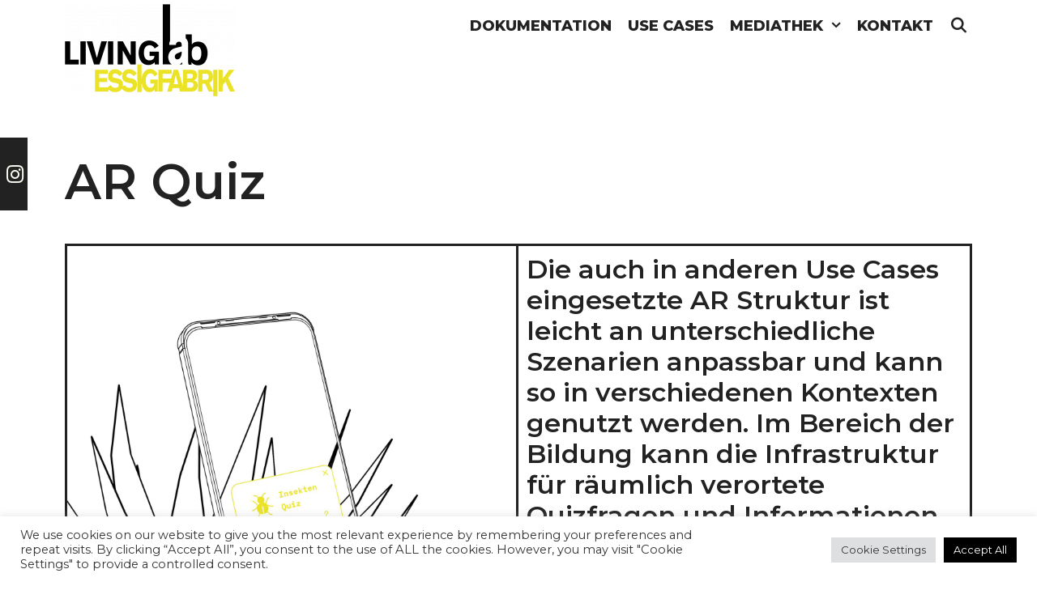

--- FILE ---
content_type: text/html; charset=UTF-8
request_url: https://livinglab-essigfabrik.ids-research.de/2022/01/11/ar-quiz-2/
body_size: 23068
content:
<!DOCTYPE html>
<html lang="de">
<head>
	<meta charset="UTF-8">
	<meta http-equiv="X-UA-Compatible" content="IE=edge" />
	<link rel="profile" href="http://gmpg.org/xfn/11">
	<title>AR Quiz &#8211; LivingLab Essigfabrik</title>
<meta name='robots' content='max-image-preview:large' />
<link rel='dns-prefetch' href='//fonts.googleapis.com' />
<link rel='dns-prefetch' href='//s.w.org' />
<link rel="alternate" type="application/rss+xml" title="LivingLab Essigfabrik &raquo; Feed" href="https://livinglab-essigfabrik.ids-research.de/feed/" />
<link rel="alternate" type="application/rss+xml" title="LivingLab Essigfabrik &raquo; Kommentar-Feed" href="https://livinglab-essigfabrik.ids-research.de/comments/feed/" />
<script type="text/javascript">
window._wpemojiSettings = {"baseUrl":"https:\/\/s.w.org\/images\/core\/emoji\/14.0.0\/72x72\/","ext":".png","svgUrl":"https:\/\/s.w.org\/images\/core\/emoji\/14.0.0\/svg\/","svgExt":".svg","source":{"concatemoji":"https:\/\/livinglab-essigfabrik.ids-research.de\/wp-includes\/js\/wp-emoji-release.min.js?ver=6.0.11"}};
/*! This file is auto-generated */
!function(e,a,t){var n,r,o,i=a.createElement("canvas"),p=i.getContext&&i.getContext("2d");function s(e,t){var a=String.fromCharCode,e=(p.clearRect(0,0,i.width,i.height),p.fillText(a.apply(this,e),0,0),i.toDataURL());return p.clearRect(0,0,i.width,i.height),p.fillText(a.apply(this,t),0,0),e===i.toDataURL()}function c(e){var t=a.createElement("script");t.src=e,t.defer=t.type="text/javascript",a.getElementsByTagName("head")[0].appendChild(t)}for(o=Array("flag","emoji"),t.supports={everything:!0,everythingExceptFlag:!0},r=0;r<o.length;r++)t.supports[o[r]]=function(e){if(!p||!p.fillText)return!1;switch(p.textBaseline="top",p.font="600 32px Arial",e){case"flag":return s([127987,65039,8205,9895,65039],[127987,65039,8203,9895,65039])?!1:!s([55356,56826,55356,56819],[55356,56826,8203,55356,56819])&&!s([55356,57332,56128,56423,56128,56418,56128,56421,56128,56430,56128,56423,56128,56447],[55356,57332,8203,56128,56423,8203,56128,56418,8203,56128,56421,8203,56128,56430,8203,56128,56423,8203,56128,56447]);case"emoji":return!s([129777,127995,8205,129778,127999],[129777,127995,8203,129778,127999])}return!1}(o[r]),t.supports.everything=t.supports.everything&&t.supports[o[r]],"flag"!==o[r]&&(t.supports.everythingExceptFlag=t.supports.everythingExceptFlag&&t.supports[o[r]]);t.supports.everythingExceptFlag=t.supports.everythingExceptFlag&&!t.supports.flag,t.DOMReady=!1,t.readyCallback=function(){t.DOMReady=!0},t.supports.everything||(n=function(){t.readyCallback()},a.addEventListener?(a.addEventListener("DOMContentLoaded",n,!1),e.addEventListener("load",n,!1)):(e.attachEvent("onload",n),a.attachEvent("onreadystatechange",function(){"complete"===a.readyState&&t.readyCallback()})),(e=t.source||{}).concatemoji?c(e.concatemoji):e.wpemoji&&e.twemoji&&(c(e.twemoji),c(e.wpemoji)))}(window,document,window._wpemojiSettings);
</script>
<style type="text/css">
img.wp-smiley,
img.emoji {
	display: inline !important;
	border: none !important;
	box-shadow: none !important;
	height: 1em !important;
	width: 1em !important;
	margin: 0 0.07em !important;
	vertical-align: -0.1em !important;
	background: none !important;
	padding: 0 !important;
}
</style>
	<link rel='stylesheet' id='lalita-default-fonts-css'  href='//fonts.googleapis.com/css?family=Montserrat:100,100italic,200,200italic,300,300italic,regular,italic,500,500italic,600,600italic,700,700italic,800,800italic,900,900italic' type='text/css' media='all' />
<link rel='stylesheet' id='mediaelement-css'  href='https://livinglab-essigfabrik.ids-research.de/wp-includes/js/mediaelement/mediaelementplayer-legacy.min.css?ver=4.2.16' type='text/css' media='all' />
<link rel='stylesheet' id='wp-mediaelement-css'  href='https://livinglab-essigfabrik.ids-research.de/wp-includes/js/mediaelement/wp-mediaelement.min.css?ver=6.0.11' type='text/css' media='all' />
<link rel='stylesheet' id='tablepresstable-buildindexcss-css'  href='https://livinglab-essigfabrik.ids-research.de/wp-content/plugins/tablepress/blocks/table/build/index.css?ver=6.0.11' type='text/css' media='all' />
<style id='global-styles-inline-css' type='text/css'>
body{--wp--preset--color--black: #000000;--wp--preset--color--cyan-bluish-gray: #abb8c3;--wp--preset--color--white: #ffffff;--wp--preset--color--pale-pink: #f78da7;--wp--preset--color--vivid-red: #cf2e2e;--wp--preset--color--luminous-vivid-orange: #ff6900;--wp--preset--color--luminous-vivid-amber: #fcb900;--wp--preset--color--light-green-cyan: #7bdcb5;--wp--preset--color--vivid-green-cyan: #00d084;--wp--preset--color--pale-cyan-blue: #8ed1fc;--wp--preset--color--vivid-cyan-blue: #0693e3;--wp--preset--color--vivid-purple: #9b51e0;--wp--preset--gradient--vivid-cyan-blue-to-vivid-purple: linear-gradient(135deg,rgba(6,147,227,1) 0%,rgb(155,81,224) 100%);--wp--preset--gradient--light-green-cyan-to-vivid-green-cyan: linear-gradient(135deg,rgb(122,220,180) 0%,rgb(0,208,130) 100%);--wp--preset--gradient--luminous-vivid-amber-to-luminous-vivid-orange: linear-gradient(135deg,rgba(252,185,0,1) 0%,rgba(255,105,0,1) 100%);--wp--preset--gradient--luminous-vivid-orange-to-vivid-red: linear-gradient(135deg,rgba(255,105,0,1) 0%,rgb(207,46,46) 100%);--wp--preset--gradient--very-light-gray-to-cyan-bluish-gray: linear-gradient(135deg,rgb(238,238,238) 0%,rgb(169,184,195) 100%);--wp--preset--gradient--cool-to-warm-spectrum: linear-gradient(135deg,rgb(74,234,220) 0%,rgb(151,120,209) 20%,rgb(207,42,186) 40%,rgb(238,44,130) 60%,rgb(251,105,98) 80%,rgb(254,248,76) 100%);--wp--preset--gradient--blush-light-purple: linear-gradient(135deg,rgb(255,206,236) 0%,rgb(152,150,240) 100%);--wp--preset--gradient--blush-bordeaux: linear-gradient(135deg,rgb(254,205,165) 0%,rgb(254,45,45) 50%,rgb(107,0,62) 100%);--wp--preset--gradient--luminous-dusk: linear-gradient(135deg,rgb(255,203,112) 0%,rgb(199,81,192) 50%,rgb(65,88,208) 100%);--wp--preset--gradient--pale-ocean: linear-gradient(135deg,rgb(255,245,203) 0%,rgb(182,227,212) 50%,rgb(51,167,181) 100%);--wp--preset--gradient--electric-grass: linear-gradient(135deg,rgb(202,248,128) 0%,rgb(113,206,126) 100%);--wp--preset--gradient--midnight: linear-gradient(135deg,rgb(2,3,129) 0%,rgb(40,116,252) 100%);--wp--preset--duotone--dark-grayscale: url('#wp-duotone-dark-grayscale');--wp--preset--duotone--grayscale: url('#wp-duotone-grayscale');--wp--preset--duotone--purple-yellow: url('#wp-duotone-purple-yellow');--wp--preset--duotone--blue-red: url('#wp-duotone-blue-red');--wp--preset--duotone--midnight: url('#wp-duotone-midnight');--wp--preset--duotone--magenta-yellow: url('#wp-duotone-magenta-yellow');--wp--preset--duotone--purple-green: url('#wp-duotone-purple-green');--wp--preset--duotone--blue-orange: url('#wp-duotone-blue-orange');--wp--preset--font-size--small: 13px;--wp--preset--font-size--medium: 20px;--wp--preset--font-size--large: 36px;--wp--preset--font-size--x-large: 42px;}.has-black-color{color: var(--wp--preset--color--black) !important;}.has-cyan-bluish-gray-color{color: var(--wp--preset--color--cyan-bluish-gray) !important;}.has-white-color{color: var(--wp--preset--color--white) !important;}.has-pale-pink-color{color: var(--wp--preset--color--pale-pink) !important;}.has-vivid-red-color{color: var(--wp--preset--color--vivid-red) !important;}.has-luminous-vivid-orange-color{color: var(--wp--preset--color--luminous-vivid-orange) !important;}.has-luminous-vivid-amber-color{color: var(--wp--preset--color--luminous-vivid-amber) !important;}.has-light-green-cyan-color{color: var(--wp--preset--color--light-green-cyan) !important;}.has-vivid-green-cyan-color{color: var(--wp--preset--color--vivid-green-cyan) !important;}.has-pale-cyan-blue-color{color: var(--wp--preset--color--pale-cyan-blue) !important;}.has-vivid-cyan-blue-color{color: var(--wp--preset--color--vivid-cyan-blue) !important;}.has-vivid-purple-color{color: var(--wp--preset--color--vivid-purple) !important;}.has-black-background-color{background-color: var(--wp--preset--color--black) !important;}.has-cyan-bluish-gray-background-color{background-color: var(--wp--preset--color--cyan-bluish-gray) !important;}.has-white-background-color{background-color: var(--wp--preset--color--white) !important;}.has-pale-pink-background-color{background-color: var(--wp--preset--color--pale-pink) !important;}.has-vivid-red-background-color{background-color: var(--wp--preset--color--vivid-red) !important;}.has-luminous-vivid-orange-background-color{background-color: var(--wp--preset--color--luminous-vivid-orange) !important;}.has-luminous-vivid-amber-background-color{background-color: var(--wp--preset--color--luminous-vivid-amber) !important;}.has-light-green-cyan-background-color{background-color: var(--wp--preset--color--light-green-cyan) !important;}.has-vivid-green-cyan-background-color{background-color: var(--wp--preset--color--vivid-green-cyan) !important;}.has-pale-cyan-blue-background-color{background-color: var(--wp--preset--color--pale-cyan-blue) !important;}.has-vivid-cyan-blue-background-color{background-color: var(--wp--preset--color--vivid-cyan-blue) !important;}.has-vivid-purple-background-color{background-color: var(--wp--preset--color--vivid-purple) !important;}.has-black-border-color{border-color: var(--wp--preset--color--black) !important;}.has-cyan-bluish-gray-border-color{border-color: var(--wp--preset--color--cyan-bluish-gray) !important;}.has-white-border-color{border-color: var(--wp--preset--color--white) !important;}.has-pale-pink-border-color{border-color: var(--wp--preset--color--pale-pink) !important;}.has-vivid-red-border-color{border-color: var(--wp--preset--color--vivid-red) !important;}.has-luminous-vivid-orange-border-color{border-color: var(--wp--preset--color--luminous-vivid-orange) !important;}.has-luminous-vivid-amber-border-color{border-color: var(--wp--preset--color--luminous-vivid-amber) !important;}.has-light-green-cyan-border-color{border-color: var(--wp--preset--color--light-green-cyan) !important;}.has-vivid-green-cyan-border-color{border-color: var(--wp--preset--color--vivid-green-cyan) !important;}.has-pale-cyan-blue-border-color{border-color: var(--wp--preset--color--pale-cyan-blue) !important;}.has-vivid-cyan-blue-border-color{border-color: var(--wp--preset--color--vivid-cyan-blue) !important;}.has-vivid-purple-border-color{border-color: var(--wp--preset--color--vivid-purple) !important;}.has-vivid-cyan-blue-to-vivid-purple-gradient-background{background: var(--wp--preset--gradient--vivid-cyan-blue-to-vivid-purple) !important;}.has-light-green-cyan-to-vivid-green-cyan-gradient-background{background: var(--wp--preset--gradient--light-green-cyan-to-vivid-green-cyan) !important;}.has-luminous-vivid-amber-to-luminous-vivid-orange-gradient-background{background: var(--wp--preset--gradient--luminous-vivid-amber-to-luminous-vivid-orange) !important;}.has-luminous-vivid-orange-to-vivid-red-gradient-background{background: var(--wp--preset--gradient--luminous-vivid-orange-to-vivid-red) !important;}.has-very-light-gray-to-cyan-bluish-gray-gradient-background{background: var(--wp--preset--gradient--very-light-gray-to-cyan-bluish-gray) !important;}.has-cool-to-warm-spectrum-gradient-background{background: var(--wp--preset--gradient--cool-to-warm-spectrum) !important;}.has-blush-light-purple-gradient-background{background: var(--wp--preset--gradient--blush-light-purple) !important;}.has-blush-bordeaux-gradient-background{background: var(--wp--preset--gradient--blush-bordeaux) !important;}.has-luminous-dusk-gradient-background{background: var(--wp--preset--gradient--luminous-dusk) !important;}.has-pale-ocean-gradient-background{background: var(--wp--preset--gradient--pale-ocean) !important;}.has-electric-grass-gradient-background{background: var(--wp--preset--gradient--electric-grass) !important;}.has-midnight-gradient-background{background: var(--wp--preset--gradient--midnight) !important;}.has-small-font-size{font-size: var(--wp--preset--font-size--small) !important;}.has-medium-font-size{font-size: var(--wp--preset--font-size--medium) !important;}.has-large-font-size{font-size: var(--wp--preset--font-size--large) !important;}.has-x-large-font-size{font-size: var(--wp--preset--font-size--x-large) !important;}
</style>
<link rel='stylesheet' id='contact-form-7-css'  href='https://livinglab-essigfabrik.ids-research.de/wp-content/plugins/contact-form-7/includes/css/styles.css?ver=5.7.7' type='text/css' media='all' />
<link rel='stylesheet' id='cookie-law-info-css'  href='https://livinglab-essigfabrik.ids-research.de/wp-content/plugins/cookie-law-info/public/css/cookie-law-info-public.css?ver=2.1.3' type='text/css' media='all' />
<link rel='stylesheet' id='cookie-law-info-gdpr-css'  href='https://livinglab-essigfabrik.ids-research.de/wp-content/plugins/cookie-law-info/public/css/cookie-law-info-gdpr.css?ver=2.1.3' type='text/css' media='all' />
<link rel='stylesheet' id='wpkoi-elements-css'  href='https://livinglab-essigfabrik.ids-research.de/wp-content/plugins/wpkoi-templates-for-elementor/elements/assets/css/wpkoi-elements.css?ver=1.5.2' type='text/css' media='all' />
<link rel='stylesheet' id='wpkoi-advanced-heading-css'  href='https://livinglab-essigfabrik.ids-research.de/wp-content/plugins/wpkoi-templates-for-elementor/elements/elements/advanced-heading/assets/advanced-heading.css?ver=1.5.2' type='text/css' media='all' />
<link rel='stylesheet' id='wpkoi-button-css'  href='https://livinglab-essigfabrik.ids-research.de/wp-content/plugins/wpkoi-templates-for-elementor/elements/elements/button/assets/button.css?ver=1.5.2' type='text/css' media='all' />
<link rel='stylesheet' id='wpkoi-countdown-css'  href='https://livinglab-essigfabrik.ids-research.de/wp-content/plugins/wpkoi-templates-for-elementor/elements/elements/countdown/assets/countdown.css?ver=1.5.2' type='text/css' media='all' />
<link rel='stylesheet' id='wpkoi-darkmode-css'  href='https://livinglab-essigfabrik.ids-research.de/wp-content/plugins/wpkoi-templates-for-elementor/elements/elements/darkmode/assets/darkmode.css?ver=1.5.2' type='text/css' media='all' />
<link rel='stylesheet' id='wpkoi-scrolling-text-css'  href='https://livinglab-essigfabrik.ids-research.de/wp-content/plugins/wpkoi-templates-for-elementor/elements/elements/scrolling-text/assets/scrolling-text.css?ver=1.5.2' type='text/css' media='all' />
<link rel='stylesheet' id='wpkoi-effects-style-css'  href='https://livinglab-essigfabrik.ids-research.de/wp-content/plugins/wpkoi-templates-for-elementor/elements/elements/effects/assets/effects.css?ver=1.5.2' type='text/css' media='all' />
<link rel='stylesheet' id='lalita-style-grid-css'  href='https://livinglab-essigfabrik.ids-research.de/wp-content/themes/lalita/css/unsemantic-grid.min.css?ver=2.0.0' type='text/css' media='all' />
<link rel='stylesheet' id='lalita-style-css'  href='https://livinglab-essigfabrik.ids-research.de/wp-content/themes/lalita/style.min.css?ver=2.0.0' type='text/css' media='all' />
<link rel='stylesheet' id='lalita-mobile-style-css'  href='https://livinglab-essigfabrik.ids-research.de/wp-content/themes/lalita/css/mobile.min.css?ver=2.0.0' type='text/css' media='all' />
<link rel='stylesheet' id='lalita-child-css'  href='https://livinglab-essigfabrik.ids-research.de/wp-content/themes/pandita/style.css?ver=1731324233' type='text/css' media='all' />
<style id='lalita-child-inline-css' type='text/css'>
body{color:#222222;}a, a:visited{color:#222222;text-decoration:none;}a:visited{color:#555555;}a:hover, a:focus, a:active{color:#ebe328;text-decoration:none;}body .grid-container{max-width:2000px;}body, button, input, select, textarea{font-family:"Montserrat";font-weight:500;text-transform:none;font-size:20px;}body{line-height:1.3;}p{margin-bottom:1.3em;}.top-bar{font-family:"Montserrat";font-weight:700;text-transform:none;font-size:18px;}.main-title{font-family:"Montserrat";font-weight:900;text-transform:uppercase;font-size:45px;}.site-description{font-weight:normal;text-transform:none;font-size:19px;}.page-header-blog-content h2{font-family:"Montserrat";font-weight:900;text-transform:none;}.page-header-blog-content p{font-family:"Montserrat";font-weight:600;text-transform:none;}.main-navigation a, .menu-toggle{font-family:"Montserrat";font-weight:800;text-transform:uppercase;font-size:18px;}.main-navigation .main-nav ul ul li a{font-size:15px;}.widget-title, .sidebar .widget h2, .footer-widgets h2{font-family:"Montserrat";font-weight:600;text-transform:none;font-size:30px;margin-bottom:18px;}.sidebar .widget, .footer-widgets .widget{font-size:18px;}button:not(.menu-toggle),html input[type="button"],input[type="reset"],input[type="submit"],.button,.button:visited{font-family:"Montserrat";font-weight:700;text-transform:uppercase;font-size:22px;}h1{font-weight:600;text-transform:none;font-size:60px;line-height:1.2em;}h2{font-weight:600;text-transform:none;font-size:32px;line-height:1.2em;}h3{font-weight:600;text-transform:none;font-size:25px;line-height:1.2em;}h4{font-weight:normal;text-transform:none;}h5{font-weight:normal;text-transform:none;}h6{font-weight:normal;text-transform:none;}.site-info{font-family:"Montserrat";font-weight:700;text-transform:none;font-size:18px;}.footer-bar .lalita-socials-list li svg{height:18px;height:18px;}.lalita-side-left-content{font-family:"Montserrat";font-weight:900;text-transform:none;font-size:25px;}.lalita-side-left-content svg{max-width:25px;height:25px;}.top-bar .lalita-socials-list svg{max-width:18px;height:18px;}@media (max-width:768px){.main-title{font-size:25px;}h1{font-size:30px;}h2{font-size:25px;}}.top-bar{background-color:#fdfdf5;color:#222222;}.top-bar a,.top-bar a:visited{color:#222222;}.top-bar a:hover{color:#555555;}.site-header, .transparent-header.nav-below-header .site-header{background-color:#fdfdf5;color:#222222;}.site-header a,.site-header a:visited{color:#222222;}.site-header a:hover{color:#222222;}.main-title a,.main-title a:hover,.main-title a:visited{color:#222222;}.site-description{color:#222222;}.main-navigation,.main-navigation ul ul,.transparent-header .main-navigation.is_stuck{background-color:#fdfdf5;}.main-navigation .main-nav ul li a,.menu-toggle{color:#222222;}.lalita-bhavana-child .main-navigation .main-nav ul li a{-webkit-text-stroke-color:#222222;stroke:#222222;}.navigation-effect-styleb #site-navigation .main-nav ul li.menu-item a::before,.navigation-effect-styleb #site-navigation .main-nav ul li.menu-item a::after,.navigation-effect-stylec #site-navigation .main-nav ul li.menu-item a::before,.navigation-effect-stylec #site-navigation .main-nav ul li.menu-item a::after{background-color:#222222;}.main-navigation .main-nav ul li:hover > a,.main-navigation .main-nav ul li:focus > a, .main-navigation .main-nav ul li.sfHover > a{color:#555555;}.navigation-effect-styleb #site-navigation .main-nav ul li.menu-item a:hover::before,.navigation-effect-styleb #site-navigation .main-nav ul li.menu-item a:hover::after,.navigation-effect-stylec #site-navigation .main-nav ul li.menu-item a:hover::before,.navigation-effect-stylec #site-navigation .main-nav ul li.menu-item a:hover::after{background-color:#555555;}button.menu-toggle:hover,button.menu-toggle:focus,.main-navigation .mobile-bar-items a,.main-navigation .mobile-bar-items a:hover,.main-navigation .mobile-bar-items a:focus{color:#222222;}.inside-navigation .search-form input[type="search"]:focus{color:#555555;}.main-navigation ul ul{background-color:#222222;}.main-navigation .main-nav ul ul li a{color:#fdfdf5;}.lalita-bhavana-child .main-navigation .main-nav ul ul li a{color:#fdfdf5;}.main-navigation .main-nav ul ul li:hover > a,.main-navigation .main-nav ul ul li:focus > a,.main-navigation .main-nav ul ul li.sfHover > a{color:#dddddd;}.page-header-blog{background-color:#222222;}.page-header-blog-content h2{color:#fdfdf5;text-shadow:0px 0px 12px #222222;}.page-header-blog-content p{color:#fdfdf5;}.page-header-blog-content a.button{color:#222222;}.page-header-blog-content a.button{background-color:#fdfdf5;}.page-header-blog-content a.button:hover{color:#222222;}.page-header-blog-content a.button:hover{background-color:#fdfdf5;}.sidebar .widget{color:#222222;background-color:#fdfdf5;}.sidebar .widget a,.sidebar .widget a:visited{color:#222222;}.sidebar .widget a:hover{color:#555555;}.sidebar .widget .widget-title, .sidebar .widget h2{color:#222222;}.footer-widgets{color:#222222;background-color:#fdfdf5;}.footer-widgets h1,.footer-widgets h2,.footer-widgets h3{color:#222222;}.footer-widgets a,.footer-widgets a:visited{color:#222222;}.footer-widgets a:hover{color:#555555;}.footer-widgets .widget-title, .footer-widgets h2{color:#222222;}.site-info{color:#222222;background-color:#fdfdf5;}.site-info a,.site-info a:visited{color:#222222;}.footer-bar .lalita-socials-list a svg{fill:#222222;}.site-info a:hover{color:#555555;}.footer-bar .lalita-socials-list a:hover svg{fill:#555555;}input[type="text"],input[type="email"],input[type="url"],input[type="password"],input[type="search"],input[type="tel"],input[type="number"],textarea,select{color:#222222;background-color:#ffffff;border-color:#222222;}input[type="text"]:focus,input[type="email"]:focus,input[type="url"]:focus,input[type="password"]:focus,input[type="search"]:focus,input[type="tel"]:focus,input[type="number"]:focus,textarea:focus,select:focus{color:#ffffff;background-color:#222222;border-color:#ffffff;}button,html input[type="button"],input[type="reset"],input[type="submit"],a.button,a.button:visited,header .main-navigation .main-nav ul li a.wpkoi-nav-btn{color:#fdfdf5;background-color:#222222;}button:hover,html input[type="button"]:hover,input[type="reset"]:hover,input[type="submit"]:hover,a.button:hover,button:focus,html input[type="button"]:focus,input[type="reset"]:focus,input[type="submit"]:focus,a.button:focus,header .main-navigation .main-nav ul li a.wpkoi-nav-btn:hover{color:#fdfdf5;background-color:#222222;}.lalita-back-to-top,.lalita-back-to-top:visited{background-color:#fdfdf5;color:#222222;}.lalita-back-to-top:hover,.lalita-back-to-top:focus{background-color:#222222;color:#fdfdf5;}.lalita-side-left-content .lalita-side-left-socials ul,.lalita-side-left-content .lalita-side-left-text{color:#fdfdf5;background-color:#222222;}.lalita-side-left-content a{color:#fdfdf5;}.lalita-side-left-content a svg{fill:#fdfdf5;}.top-bar .lalita-socials-list a svg{fill:#222222;}.lalita-side-left-content a:hover{color:#dddddd;}.lalita-side-left-content a:hover svg{fill:#dddddd;}.top-bar .lalita-socials-list a:hover svg{fill:#555555;}.inside-top-bar{padding:15px 80px 0px 80px;}.inside-header{padding:5px 75px 5px 80px;}@media (min-width:768px){.transparent-header .site-header{width:calc(100% - 0px - 0px) !important;}}.separate-containers .inside-article, .separate-containers .comments-area, .separate-containers .page-header, .separate-containers .paging-navigation, .one-container .site-content, .inside-page-header{padding:25px 80px 20px 80px;}@media (max-width:768px){.separate-containers .inside-article, .separate-containers .comments-area, .separate-containers .page-header, .separate-containers .paging-navigation, .one-container .site-content, .inside-page-header{padding:15px;}}.button,.woocommerce a.button,.woocommerce button.button{padding:12px 25px 12px 25px;}.lalita-side-left-content{margin:120px 0px 0px 0px;}.lalita-side-left-content .lalita-side-left-socials ul{padding:20px 5px 20px 8px;}.lalita-side-left-content .lalita-side-left-text{padding:8px 20px 5px 20px;margin-top:-20px;}body{padding:0px;}.nav-float-right .is_stuck.main-navigation{margin-left:0px;margin-right:0px;width:calc(100% - 0px - 0px) !important;}.lalita-side-left-cover{width:0px;}.lalita-side-right-cover{width:0px;}.fluid-header.sticky-enabled .main-navigation.is_stuck .inside-navigation{padding-left:80px !important;padding-right:75px !important;}@media (max-width:768px){body{padding:0px;}.lalita-side-left-cover{width:0px;}#mobile-header>.inside-navigation{padding-left:0px;}.lalita-side-right-cover{width:0px;}#mobile-header>.inside-navigation{padding-right:0px;}}.one-container.right-sidebar .site-main,.one-container.both-right .site-main{margin-right:80px;}.one-container.left-sidebar .site-main,.one-container.both-left .site-main{margin-left:80px;}.one-container.both-sidebars .site-main{margin:0px 80px 0px 80px;}.separate-containers .widget, .separate-containers .site-main > *, .separate-containers .page-header, .widget-area .main-navigation{margin-bottom:15px;}.right-sidebar.separate-containers .site-main{margin:15px 15px 15px 0px;}.left-sidebar.separate-containers .site-main{margin:15px 0px 15px 15px;}.both-sidebars.separate-containers .site-main{margin:15px;}.both-right.separate-containers .site-main{margin:15px 15px 15px 0px;}.both-right.separate-containers .inside-left-sidebar{margin-right:7px;}.both-right.separate-containers .inside-right-sidebar{margin-left:7px;}.both-left.separate-containers .site-main{margin:15px 0px 15px 15px;}.both-left.separate-containers .inside-left-sidebar{margin-right:7px;}.both-left.separate-containers .inside-right-sidebar{margin-left:7px;}.separate-containers .site-main{margin-top:15px;margin-bottom:15px;}.separate-containers .page-header-image, .separate-containers .page-header-contained, .separate-containers .page-header-image-single, .separate-containers .page-header-content-single{margin-top:15px;}.separate-containers .inside-right-sidebar, .separate-containers .inside-left-sidebar{margin-top:15px;margin-bottom:15px;}.main-navigation .main-nav ul li a,.menu-toggle,.main-navigation .mobile-bar-items a{padding-left:10px;padding-right:10px;line-height:55px;}header .main-navigation .main-nav ul li.wpkoi-nav-btn-h{height:55px;}.main-title a{line-height:55px;}.navigation-effect-stylec #site-navigation .main-nav ul li.menu-item a::before, .navigation-effect-stylec #site-navigation .main-nav ul li.menu-item a::after{width:45px;}header .main-navigation .main-nav ul li.wpkoi-nav-btn-h{height:55px;}.main-navigation .main-nav ul ul li a{padding:10px;}.main-navigation ul ul{top:auto;}.inside-navigation .search-form, .inside-navigation .search-form input{height:100%;}.rtl .menu-item-has-children .dropdown-menu-toggle{padding-left:10px;}.menu-item-has-children .dropdown-menu-toggle{padding-right:10px;}.menu-item-has-children ul .dropdown-menu-toggle{padding-top:10px;padding-bottom:10px;margin-top:-10px;}.rtl .main-navigation .main-nav ul li.menu-item-has-children > a{padding-right:10px;}.widget-area .widget{padding:20px;}.footer-widgets{padding:40px 80px 40px 80px;}.site-footer .footer-widgets-container .inner-padding{padding:0px 0px 0px 30px;}.site-footer .footer-widgets-container .inside-footer-widgets{margin-left:-30px;}.site-info{padding:10px 80px 10px 80px;}
</style>
<link rel='stylesheet' id='font-awesome-css'  href='https://livinglab-essigfabrik.ids-research.de/wp-content/plugins/elementor/assets/lib/font-awesome/css/font-awesome.min.css?ver=4.7.0' type='text/css' media='all' />
<link rel='stylesheet' id='tablepress-default-css'  href='https://livinglab-essigfabrik.ids-research.de/wp-content/tablepress-combined.min.css?ver=67' type='text/css' media='all' />
<link rel='stylesheet' id='elementor-icons-css'  href='https://livinglab-essigfabrik.ids-research.de/wp-content/plugins/elementor/assets/lib/eicons/css/elementor-icons.min.css?ver=5.30.0' type='text/css' media='all' />
<link rel='stylesheet' id='elementor-frontend-css'  href='https://livinglab-essigfabrik.ids-research.de/wp-content/plugins/elementor/assets/css/frontend-lite.min.css?ver=3.23.4' type='text/css' media='all' />
<link rel='stylesheet' id='swiper-css'  href='https://livinglab-essigfabrik.ids-research.de/wp-content/plugins/elementor/assets/lib/swiper/v8/css/swiper.min.css?ver=8.4.5' type='text/css' media='all' />
<link rel='stylesheet' id='elementor-post-1115-css'  href='https://livinglab-essigfabrik.ids-research.de/wp-content/uploads/elementor/css/post-1115.css?ver=1640782932' type='text/css' media='all' />
<link rel='stylesheet' id='elementor-post-1220-css'  href='https://livinglab-essigfabrik.ids-research.de/wp-content/uploads/elementor/css/post-1220.css?ver=1646080654' type='text/css' media='all' />
<link rel='stylesheet' id='google-fonts-1-css'  href='https://fonts.googleapis.com/css?family=Roboto%3A100%2C100italic%2C200%2C200italic%2C300%2C300italic%2C400%2C400italic%2C500%2C500italic%2C600%2C600italic%2C700%2C700italic%2C800%2C800italic%2C900%2C900italic%7CRoboto+Slab%3A100%2C100italic%2C200%2C200italic%2C300%2C300italic%2C400%2C400italic%2C500%2C500italic%2C600%2C600italic%2C700%2C700italic%2C800%2C800italic%2C900%2C900italic%7CMontserrat%3A100%2C100italic%2C200%2C200italic%2C300%2C300italic%2C400%2C400italic%2C500%2C500italic%2C600%2C600italic%2C700%2C700italic%2C800%2C800italic%2C900%2C900italic&#038;display=auto&#038;ver=6.0.11' type='text/css' media='all' />
<link rel='stylesheet' id='jetpack_css-css'  href='https://livinglab-essigfabrik.ids-research.de/wp-content/plugins/jetpack/css/jetpack.css?ver=12.0.2' type='text/css' media='all' />
<link rel="preconnect" href="https://fonts.gstatic.com/" crossorigin><script type='text/javascript' src='https://livinglab-essigfabrik.ids-research.de/wp-includes/js/jquery/jquery.min.js?ver=3.6.0' id='jquery-core-js'></script>
<script type='text/javascript' src='https://livinglab-essigfabrik.ids-research.de/wp-includes/js/jquery/jquery-migrate.min.js?ver=3.3.2' id='jquery-migrate-js'></script>
<script type='text/javascript' id='cookie-law-info-js-extra'>
/* <![CDATA[ */
var Cli_Data = {"nn_cookie_ids":[],"cookielist":[],"non_necessary_cookies":[],"ccpaEnabled":"","ccpaRegionBased":"","ccpaBarEnabled":"","strictlyEnabled":["necessary","obligatoire"],"ccpaType":"gdpr","js_blocking":"1","custom_integration":"","triggerDomRefresh":"","secure_cookies":""};
var cli_cookiebar_settings = {"animate_speed_hide":"500","animate_speed_show":"500","background":"#FFF","border":"#b1a6a6c2","border_on":"","button_1_button_colour":"#000000","button_1_button_hover":"#000000","button_1_link_colour":"#fff","button_1_as_button":"1","button_1_new_win":"","button_2_button_colour":"#333","button_2_button_hover":"#292929","button_2_link_colour":"#444","button_2_as_button":"","button_2_hidebar":"","button_3_button_colour":"#dedfe0","button_3_button_hover":"#b2b2b3","button_3_link_colour":"#333333","button_3_as_button":"1","button_3_new_win":"","button_4_button_colour":"#dedfe0","button_4_button_hover":"#b2b2b3","button_4_link_colour":"#333333","button_4_as_button":"1","button_7_button_colour":"#000000","button_7_button_hover":"#000000","button_7_link_colour":"#fff","button_7_as_button":"1","button_7_new_win":"","font_family":"inherit","header_fix":"","notify_animate_hide":"1","notify_animate_show":"","notify_div_id":"#cookie-law-info-bar","notify_position_horizontal":"right","notify_position_vertical":"bottom","scroll_close":"","scroll_close_reload":"","accept_close_reload":"","reject_close_reload":"","showagain_tab":"","showagain_background":"#fff","showagain_border":"#000","showagain_div_id":"#cookie-law-info-again","showagain_x_position":"100px","text":"#333333","show_once_yn":"","show_once":"10000","logging_on":"","as_popup":"","popup_overlay":"1","bar_heading_text":"","cookie_bar_as":"banner","popup_showagain_position":"bottom-right","widget_position":"left"};
var log_object = {"ajax_url":"https:\/\/livinglab-essigfabrik.ids-research.de\/wp-admin\/admin-ajax.php"};
/* ]]> */
</script>
<script type='text/javascript' src='https://livinglab-essigfabrik.ids-research.de/wp-content/plugins/cookie-law-info/public/js/cookie-law-info-public.js?ver=2.1.3' id='cookie-law-info-js'></script>
<link rel="https://api.w.org/" href="https://livinglab-essigfabrik.ids-research.de/wp-json/" /><link rel="alternate" type="application/json" href="https://livinglab-essigfabrik.ids-research.de/wp-json/wp/v2/posts/1220" /><link rel="EditURI" type="application/rsd+xml" title="RSD" href="https://livinglab-essigfabrik.ids-research.de/xmlrpc.php?rsd" />
<link rel="wlwmanifest" type="application/wlwmanifest+xml" href="https://livinglab-essigfabrik.ids-research.de/wp-includes/wlwmanifest.xml" /> 
<meta name="generator" content="WordPress 6.0.11" />
<link rel="canonical" href="https://livinglab-essigfabrik.ids-research.de/2022/01/11/ar-quiz-2/" />
<link rel='shortlink' href='https://livinglab-essigfabrik.ids-research.de/?p=1220' />
<link rel="alternate" type="application/json+oembed" href="https://livinglab-essigfabrik.ids-research.de/wp-json/oembed/1.0/embed?url=https%3A%2F%2Flivinglab-essigfabrik.ids-research.de%2F2022%2F01%2F11%2Far-quiz-2%2F" />
<link rel="alternate" type="text/xml+oembed" href="https://livinglab-essigfabrik.ids-research.de/wp-json/oembed/1.0/embed?url=https%3A%2F%2Flivinglab-essigfabrik.ids-research.de%2F2022%2F01%2F11%2Far-quiz-2%2F&#038;format=xml" />
          <style>
          .has-post-thumbnail img.wp-post-image, 
          .attachment-twentyseventeen-featured-image.wp-post-image { display: none !important; }          
          </style><meta name="viewport" content="width=device-width, initial-scale=1"><meta name="generator" content="Elementor 3.23.4; features: e_optimized_css_loading, additional_custom_breakpoints, e_lazyload; settings: css_print_method-external, google_font-enabled, font_display-auto">
<style type="text/css" id="filter-everything-inline-css">.wpc-orderby-select{width:100%}.wpc-filters-open-button-container{display:none}.wpc-debug-message{padding:16px;font-size:14px;border:1px dashed #ccc;margin-bottom:20px}.wpc-debug-title{visibility:hidden}.wpc-button-inner,.wpc-chip-content{display:flex;align-items:center}.wpc-icon-html-wrapper{position:relative;margin-right:10px;top:2px}.wpc-icon-html-wrapper span{display:block;height:1px;width:18px;border-radius:3px;background:#2c2d33;margin-bottom:4px;position:relative}span.wpc-icon-line-1:after,span.wpc-icon-line-2:after,span.wpc-icon-line-3:after{content:"";display:block;width:3px;height:3px;border:1px solid #2c2d33;background-color:#fff;position:absolute;top:-2px;box-sizing:content-box}span.wpc-icon-line-3:after{border-radius:50%;left:2px}span.wpc-icon-line-1:after{border-radius:50%;left:5px}span.wpc-icon-line-2:after{border-radius:50%;left:12px}body .wpc-filters-open-button-container a.wpc-filters-open-widget,body .wpc-filters-open-button-container a.wpc-open-close-filters-button{display:inline-block;text-align:left;border:1px solid #2c2d33;border-radius:2px;line-height:1.5;padding:7px 12px;background-color:transparent;color:#2c2d33;box-sizing:border-box;text-decoration:none!important;font-weight:400;transition:none;position:relative}@media screen and (max-width:768px){.wpc_show_bottom_widget .wpc-filters-open-button-container,.wpc_show_open_close_button .wpc-filters-open-button-container{display:block}.wpc_show_bottom_widget .wpc-filters-open-button-container{margin-top:1em;margin-bottom:1em}}</style>
			<style>
				.e-con.e-parent:nth-of-type(n+4):not(.e-lazyloaded):not(.e-no-lazyload),
				.e-con.e-parent:nth-of-type(n+4):not(.e-lazyloaded):not(.e-no-lazyload) * {
					background-image: none !important;
				}
				@media screen and (max-height: 1024px) {
					.e-con.e-parent:nth-of-type(n+3):not(.e-lazyloaded):not(.e-no-lazyload),
					.e-con.e-parent:nth-of-type(n+3):not(.e-lazyloaded):not(.e-no-lazyload) * {
						background-image: none !important;
					}
				}
				@media screen and (max-height: 640px) {
					.e-con.e-parent:nth-of-type(n+2):not(.e-lazyloaded):not(.e-no-lazyload),
					.e-con.e-parent:nth-of-type(n+2):not(.e-lazyloaded):not(.e-no-lazyload) * {
						background-image: none !important;
					}
				}
			</style>
			<style type="text/css" id="custom-background-css">
body.custom-background { background-color: #ffffff; }
</style>
	<link rel="icon" href="https://livinglab-essigfabrik.ids-research.de/wp-content/uploads/2022/01/cropped-favicon-32x32.jpg" sizes="32x32" />
<link rel="icon" href="https://livinglab-essigfabrik.ids-research.de/wp-content/uploads/2022/01/cropped-favicon-192x192.jpg" sizes="192x192" />
<link rel="apple-touch-icon" href="https://livinglab-essigfabrik.ids-research.de/wp-content/uploads/2022/01/cropped-favicon-180x180.jpg" />
<meta name="msapplication-TileImage" content="https://livinglab-essigfabrik.ids-research.de/wp-content/uploads/2022/01/cropped-favicon-270x270.jpg" />
		<style type="text/css" id="wp-custom-css">
			.footer-widgets {
	background-color: #ffffff !important;
}

.site-info {
	background-color: #ffffff !important;
}

.sidebar .widget {
	background-color: #ffffff !important;
}

.site-header, .transparent-header.nav-below-header .site-header {
	background-color: #ffffff !important;
}

.main-navigation, .transparent-header .main-navigation.is_stuck {
    background-color: #ffffff !important;
}

.widget-area .wpc-filters-labels li.wpc-term-item label span.wpc-filter-label-wrapper, .wpc-filters-widget-main-wrapper .wpc-filters-labels li.wpc-term-item label span.wpc-filter-label-wrapper {
    border: 1px solid #222222;
    margin-left: 0;
    cursor: pointer;
    display: flex;
    padding: 2px 10px;
    border-radius: 3px;
}

#secondary .wpc-filters-labels li.wpc-term-item input:checked+label a, #secondary .widget-area input.wpc-label-input:checked+label span.wpc-filter-label-wrapper, .widget-area input.wpc-label-input:checked+label span.wpc-filter-label-wrapper, .wpc-filters-widget-main-wrapper input.wpc-label-input:checked+label span.wpc-filter-label-wrapper, .widget-area .wpc-filters-labels li.wpc-term-item input:checked+label a, .wpc-filters-widget-main-wrapper .wpc-filters-labels li.wpc-term-item input:checked+label a, body .wpc-filters-labels li.wpc-term-item input:checked+label a, body#colibri .wpc-filters-labels li.wpc-term-item input:checked+label a, body#colibri .widget-area input.wpc-label-input:checked+label span.wpc-filter-label-wrapper {
    color: #222222;
}

.one-container .inside-article {
    padding: 0 0 0px;
}

.article-holder {
	border: 3px solid #222222;
	padding: 0px;
	box-shadow: 5px 5px 0px 0px #222222;
	float: left;
	margin-right: 40px;
	margin-bottom: 40px;
}

@media (max-width: 500px) { 
    .article-holder {
			width: 95%;
		}
}

@media (min-width: 501px) { 
    .article-holder {
			width: 40%;
		}
}

.entry-meta, .entry-summary {
	display: none
}

h2.entry-title {
	padding-top: 20px;
	margin-inline-start: 20px;
}

.post-image {
	border-top: 3px solid #222222;
}

.wpc-filters-widget-main-wrapper a.wpc-filters-reset-button {
	margin-left: 10px ;
}

.iframe-container {
  overflow: hidden;
  padding-top: 56.25%;
  position: relative;
}
.iframe-container iframe {
  border: 0;
  height: 100%;
  left: 0;
  position: absolute;
  top: 0;
  width: 100%;
}

.cli-tab-footer .wt-cli-privacy-accept-btn {
	background-color: #000000 !important;
}
		</style>
		</head>

<body itemtype='https://schema.org/Blog' itemscope='itemscope' class="post-template-default single single-post postid-1220 single-format-standard custom-background wp-custom-logo wp-embed-responsive pandita-widget-boxes pandita-cursor-image  featured-image-active no-sidebar nav-float-right fluid-header one-container active-footer-widgets-2 nav-search-enabled nav-aligned-right header-aligned-left dropdown-hover navigation-effect-none wpc_show_open_close_button elementor-default elementor-kit-1115 elementor-page elementor-page-1220">
	<svg xmlns="http://www.w3.org/2000/svg" viewBox="0 0 0 0" width="0" height="0" focusable="false" role="none" style="visibility: hidden; position: absolute; left: -9999px; overflow: hidden;" ><defs><filter id="wp-duotone-dark-grayscale"><feColorMatrix color-interpolation-filters="sRGB" type="matrix" values=" .299 .587 .114 0 0 .299 .587 .114 0 0 .299 .587 .114 0 0 .299 .587 .114 0 0 " /><feComponentTransfer color-interpolation-filters="sRGB" ><feFuncR type="table" tableValues="0 0.49803921568627" /><feFuncG type="table" tableValues="0 0.49803921568627" /><feFuncB type="table" tableValues="0 0.49803921568627" /><feFuncA type="table" tableValues="1 1" /></feComponentTransfer><feComposite in2="SourceGraphic" operator="in" /></filter></defs></svg><svg xmlns="http://www.w3.org/2000/svg" viewBox="0 0 0 0" width="0" height="0" focusable="false" role="none" style="visibility: hidden; position: absolute; left: -9999px; overflow: hidden;" ><defs><filter id="wp-duotone-grayscale"><feColorMatrix color-interpolation-filters="sRGB" type="matrix" values=" .299 .587 .114 0 0 .299 .587 .114 0 0 .299 .587 .114 0 0 .299 .587 .114 0 0 " /><feComponentTransfer color-interpolation-filters="sRGB" ><feFuncR type="table" tableValues="0 1" /><feFuncG type="table" tableValues="0 1" /><feFuncB type="table" tableValues="0 1" /><feFuncA type="table" tableValues="1 1" /></feComponentTransfer><feComposite in2="SourceGraphic" operator="in" /></filter></defs></svg><svg xmlns="http://www.w3.org/2000/svg" viewBox="0 0 0 0" width="0" height="0" focusable="false" role="none" style="visibility: hidden; position: absolute; left: -9999px; overflow: hidden;" ><defs><filter id="wp-duotone-purple-yellow"><feColorMatrix color-interpolation-filters="sRGB" type="matrix" values=" .299 .587 .114 0 0 .299 .587 .114 0 0 .299 .587 .114 0 0 .299 .587 .114 0 0 " /><feComponentTransfer color-interpolation-filters="sRGB" ><feFuncR type="table" tableValues="0.54901960784314 0.98823529411765" /><feFuncG type="table" tableValues="0 1" /><feFuncB type="table" tableValues="0.71764705882353 0.25490196078431" /><feFuncA type="table" tableValues="1 1" /></feComponentTransfer><feComposite in2="SourceGraphic" operator="in" /></filter></defs></svg><svg xmlns="http://www.w3.org/2000/svg" viewBox="0 0 0 0" width="0" height="0" focusable="false" role="none" style="visibility: hidden; position: absolute; left: -9999px; overflow: hidden;" ><defs><filter id="wp-duotone-blue-red"><feColorMatrix color-interpolation-filters="sRGB" type="matrix" values=" .299 .587 .114 0 0 .299 .587 .114 0 0 .299 .587 .114 0 0 .299 .587 .114 0 0 " /><feComponentTransfer color-interpolation-filters="sRGB" ><feFuncR type="table" tableValues="0 1" /><feFuncG type="table" tableValues="0 0.27843137254902" /><feFuncB type="table" tableValues="0.5921568627451 0.27843137254902" /><feFuncA type="table" tableValues="1 1" /></feComponentTransfer><feComposite in2="SourceGraphic" operator="in" /></filter></defs></svg><svg xmlns="http://www.w3.org/2000/svg" viewBox="0 0 0 0" width="0" height="0" focusable="false" role="none" style="visibility: hidden; position: absolute; left: -9999px; overflow: hidden;" ><defs><filter id="wp-duotone-midnight"><feColorMatrix color-interpolation-filters="sRGB" type="matrix" values=" .299 .587 .114 0 0 .299 .587 .114 0 0 .299 .587 .114 0 0 .299 .587 .114 0 0 " /><feComponentTransfer color-interpolation-filters="sRGB" ><feFuncR type="table" tableValues="0 0" /><feFuncG type="table" tableValues="0 0.64705882352941" /><feFuncB type="table" tableValues="0 1" /><feFuncA type="table" tableValues="1 1" /></feComponentTransfer><feComposite in2="SourceGraphic" operator="in" /></filter></defs></svg><svg xmlns="http://www.w3.org/2000/svg" viewBox="0 0 0 0" width="0" height="0" focusable="false" role="none" style="visibility: hidden; position: absolute; left: -9999px; overflow: hidden;" ><defs><filter id="wp-duotone-magenta-yellow"><feColorMatrix color-interpolation-filters="sRGB" type="matrix" values=" .299 .587 .114 0 0 .299 .587 .114 0 0 .299 .587 .114 0 0 .299 .587 .114 0 0 " /><feComponentTransfer color-interpolation-filters="sRGB" ><feFuncR type="table" tableValues="0.78039215686275 1" /><feFuncG type="table" tableValues="0 0.94901960784314" /><feFuncB type="table" tableValues="0.35294117647059 0.47058823529412" /><feFuncA type="table" tableValues="1 1" /></feComponentTransfer><feComposite in2="SourceGraphic" operator="in" /></filter></defs></svg><svg xmlns="http://www.w3.org/2000/svg" viewBox="0 0 0 0" width="0" height="0" focusable="false" role="none" style="visibility: hidden; position: absolute; left: -9999px; overflow: hidden;" ><defs><filter id="wp-duotone-purple-green"><feColorMatrix color-interpolation-filters="sRGB" type="matrix" values=" .299 .587 .114 0 0 .299 .587 .114 0 0 .299 .587 .114 0 0 .299 .587 .114 0 0 " /><feComponentTransfer color-interpolation-filters="sRGB" ><feFuncR type="table" tableValues="0.65098039215686 0.40392156862745" /><feFuncG type="table" tableValues="0 1" /><feFuncB type="table" tableValues="0.44705882352941 0.4" /><feFuncA type="table" tableValues="1 1" /></feComponentTransfer><feComposite in2="SourceGraphic" operator="in" /></filter></defs></svg><svg xmlns="http://www.w3.org/2000/svg" viewBox="0 0 0 0" width="0" height="0" focusable="false" role="none" style="visibility: hidden; position: absolute; left: -9999px; overflow: hidden;" ><defs><filter id="wp-duotone-blue-orange"><feColorMatrix color-interpolation-filters="sRGB" type="matrix" values=" .299 .587 .114 0 0 .299 .587 .114 0 0 .299 .587 .114 0 0 .299 .587 .114 0 0 " /><feComponentTransfer color-interpolation-filters="sRGB" ><feFuncR type="table" tableValues="0.098039215686275 1" /><feFuncG type="table" tableValues="0 0.66274509803922" /><feFuncB type="table" tableValues="0.84705882352941 0.41960784313725" /><feFuncA type="table" tableValues="1 1" /></feComponentTransfer><feComposite in2="SourceGraphic" operator="in" /></filter></defs></svg><a class="screen-reader-text skip-link" href="#content" title="Skip to content">Skip to content</a>		<header itemtype="https://schema.org/WPHeader" itemscope="itemscope" id="masthead" class="site-header" style="background-image: url()">
			<div class="inside-header">
            	<div class="header-content-h">
				<div class="site-logo">
				<a href="https://livinglab-essigfabrik.ids-research.de/" title="LivingLab Essigfabrik" rel="home">
					<img  class="header-image" src="https://livinglab-essigfabrik.ids-research.de/wp-content/uploads/2019/08/cropped-logo-4.png" title="LivingLab Essigfabrik" />
				</a>
			</div>		<nav itemtype="https://schema.org/SiteNavigationElement" itemscope="itemscope" id="site-navigation" class="main-navigation">
			<div class="inside-navigation">
				<form method="get" class="search-form" action="https://livinglab-essigfabrik.ids-research.de/">
	<label>
		<span class="screen-reader-text">Search for:</span>
		<input type="search" class="search-field" placeholder="Search &hellip;" value="" name="s" title="Search for:">
	</label>
	<input type="submit" class="search-submit" value="Search">
</form>
		<div class="mobile-bar-items">
						<span class="search-item" title="Search">
				<a href="#">
					<span class="screen-reader-text">Search</span>
				</a>
			</span>
		</div><!-- .mobile-bar-items -->
						<button class="menu-toggle" aria-controls="primary-menu" aria-expanded="false">
										<span class="mobile-menu">Menu</span>
				</button>
				<div id="primary-menu" class="main-nav"><ul id="menu-header-menue" class=" menu sf-menu"><li id="menu-item-1736" class="menu-item menu-item-type-post_type menu-item-object-page menu-item-1736"><a href="https://livinglab-essigfabrik.ids-research.de/projektdokumentation/">Dokumentation</a></li>
<li id="menu-item-1561" class="menu-item menu-item-type-post_type menu-item-object-page current_page_parent menu-item-1561"><a href="https://livinglab-essigfabrik.ids-research.de/usecases/">Use Cases</a></li>
<li id="menu-item-146" class="menu-item menu-item-type-post_type menu-item-object-page menu-item-has-children menu-item-146"><a href="https://livinglab-essigfabrik.ids-research.de/veranstaltungen/">Mediathek<span role="presentation" class="dropdown-menu-toggle"></span></a>
<ul class="sub-menu">
	<li id="menu-item-540" class="menu-item menu-item-type-post_type menu-item-object-page menu-item-540"><a href="https://livinglab-essigfabrik.ids-research.de/meilensteinevent-01/">CULTURE TECH TALK 1</a></li>
	<li id="menu-item-815" class="menu-item menu-item-type-post_type menu-item-object-page menu-item-815"><a href="https://livinglab-essigfabrik.ids-research.de/meilensteinevent-02/">Culture Tech Talk 2</a></li>
	<li id="menu-item-1735" class="menu-item menu-item-type-post_type menu-item-object-page menu-item-1735"><a href="https://livinglab-essigfabrik.ids-research.de/meilensteinevent-03/">Final Culture Tech Show</a></li>
	<li id="menu-item-1733" class="menu-item menu-item-type-post_type menu-item-object-page menu-item-1733"><a href="https://livinglab-essigfabrik.ids-research.de/interview-carsten-oldenburg/">Erläuterungen der Technologien</a></li>
	<li id="menu-item-1734" class="menu-item menu-item-type-post_type menu-item-object-page menu-item-1734"><a href="https://livinglab-essigfabrik.ids-research.de/interview-ela-mergels/">Interview Ela Mergels</a></li>
	<li id="menu-item-213" class="menu-item menu-item-type-post_type menu-item-object-page menu-item-213"><a href="https://livinglab-essigfabrik.ids-research.de/workshop-01-am-11-juli-2019/">Kick-Off Ideenworkshop</a></li>
	<li id="menu-item-616" class="menu-item menu-item-type-post_type menu-item-object-page menu-item-616"><a href="https://livinglab-essigfabrik.ids-research.de/workshop-02/">Präsentations- workshop</a></li>
</ul>
</li>
<li id="menu-item-25" class="menu-item menu-item-type-post_type menu-item-object-page menu-item-25"><a href="https://livinglab-essigfabrik.ids-research.de/kontakt/">Kontakt</a></li>
<li class="search-item" title="Search"><a href="#"><span class="screen-reader-text">Search</span></a></li></ul></div>			</div><!-- .inside-navigation -->
		</nav><!-- #site-navigation -->
		                </div><!-- .header-content-h -->
			</div><!-- .inside-header -->
		</header><!-- #masthead -->
		
	<div id="page" class="hfeed site grid-container container grid-parent">
		<div id="content" class="site-content">
			
	<div id="primary" class="content-area grid-parent mobile-grid-100 grid-100 tablet-grid-100">
		<main id="main" class="site-main">
			
<article id="post-1220" class="post-1220 post type-post status-publish format-standard has-post-thumbnail hentry category-uncategorized gruppe-kultur-und-bildung use-lernen use-verknuepfung zielgruppe-buerger-innen technologie-ar device-smartphone-tablet format-ar-app raum-oeffentlicher-raum" itemtype='https://schema.org/CreativeWork' itemscope='itemscope'>
	<div class="inside-article">
				<div class="page-header-image-single grid-parent">
			<img fetchpriority="high" width="2560" height="2560" src="https://livinglab-essigfabrik.ids-research.de/wp-content/uploads/2022/01/use-cases_print_no-border_Page_12-scaled.jpg" class="attachment-full size-full wp-post-image" alt="" itemprop="image" srcset="https://livinglab-essigfabrik.ids-research.de/wp-content/uploads/2022/01/use-cases_print_no-border_Page_12-scaled.jpg 2560w, https://livinglab-essigfabrik.ids-research.de/wp-content/uploads/2022/01/use-cases_print_no-border_Page_12-300x300.jpg 300w, https://livinglab-essigfabrik.ids-research.de/wp-content/uploads/2022/01/use-cases_print_no-border_Page_12-1024x1024.jpg 1024w, https://livinglab-essigfabrik.ids-research.de/wp-content/uploads/2022/01/use-cases_print_no-border_Page_12-150x150.jpg 150w, https://livinglab-essigfabrik.ids-research.de/wp-content/uploads/2022/01/use-cases_print_no-border_Page_12-768x768.jpg 768w, https://livinglab-essigfabrik.ids-research.de/wp-content/uploads/2022/01/use-cases_print_no-border_Page_12-1536x1536.jpg 1536w, https://livinglab-essigfabrik.ids-research.de/wp-content/uploads/2022/01/use-cases_print_no-border_Page_12-2048x2048.jpg 2048w" sizes="(max-width: 2560px) 100vw, 2560px" />		</div>
		
		<header class="entry-header">
			<h1 class="entry-title" itemprop="headline">AR Quiz</h1>			<div class="entry-meta">
				<span class="posted-on"><a href="https://livinglab-essigfabrik.ids-research.de/2022/01/11/ar-quiz-2/" title="9:23 a.m." rel="bookmark"><time class="updated" datetime="2022-02-28T11:03:58+00:00" itemprop="dateModified">Februar 28, 2022</time><time class="entry-date published" datetime="2022-01-11T09:23:20+00:00" itemprop="datePublished">Januar 11, 2022</time></a></span> <span class="byline"><span class="author vcard" itemtype="https://schema.org/Person" itemscope="itemscope" itemprop="author">by <a class="url fn n" href="https://livinglab-essigfabrik.ids-research.de/author/root_nf0x3b49/" title="View all posts by admin" rel="author" itemprop="url"><span class="author-name" itemprop="name">admin</span></a></span></span>			</div><!-- .entry-meta -->
				</header><!-- .entry-header -->

		
		<div class="entry-content" itemprop="text">
					<div data-elementor-type="wp-post" data-elementor-id="1220" class="elementor elementor-1220">
						<section class="elementor-section elementor-top-section elementor-element elementor-element-795be8a9 elementor-section-boxed elementor-section-height-default elementor-section-height-default" data-id="795be8a9" data-element_type="section">
						<div class="elementor-container elementor-column-gap-default">
					<div class="elementor-column elementor-col-50 elementor-top-column elementor-element elementor-element-3d803e72" data-id="3d803e72" data-element_type="column">
			<div class="elementor-widget-wrap elementor-element-populated">
						<div class="elementor-element elementor-element-1274e9a2 elementor-widget elementor-widget-image" data-id="1274e9a2" data-element_type="widget" data-widget_type="image.default">
				<div class="elementor-widget-container">
			<style>/*! elementor - v3.23.0 - 05-08-2024 */
.elementor-widget-image{text-align:center}.elementor-widget-image a{display:inline-block}.elementor-widget-image a img[src$=".svg"]{width:48px}.elementor-widget-image img{vertical-align:middle;display:inline-block}</style>										<img width="1024" height="1024" src="https://livinglab-essigfabrik.ids-research.de/wp-content/uploads/2022/01/use-cases_print_no-border_Page_12-1024x1024.jpg" class="attachment-large size-large wp-image-1313" alt="" srcset="https://livinglab-essigfabrik.ids-research.de/wp-content/uploads/2022/01/use-cases_print_no-border_Page_12-1024x1024.jpg 1024w, https://livinglab-essigfabrik.ids-research.de/wp-content/uploads/2022/01/use-cases_print_no-border_Page_12-300x300.jpg 300w, https://livinglab-essigfabrik.ids-research.de/wp-content/uploads/2022/01/use-cases_print_no-border_Page_12-150x150.jpg 150w, https://livinglab-essigfabrik.ids-research.de/wp-content/uploads/2022/01/use-cases_print_no-border_Page_12-768x768.jpg 768w, https://livinglab-essigfabrik.ids-research.de/wp-content/uploads/2022/01/use-cases_print_no-border_Page_12-1536x1536.jpg 1536w, https://livinglab-essigfabrik.ids-research.de/wp-content/uploads/2022/01/use-cases_print_no-border_Page_12-2048x2048.jpg 2048w" sizes="(max-width: 1024px) 100vw, 1024px" />													</div>
				</div>
					</div>
		</div>
				<div class="elementor-column elementor-col-50 elementor-top-column elementor-element elementor-element-44d951e2" data-id="44d951e2" data-element_type="column" data-settings="{&quot;background_background&quot;:&quot;slideshow&quot;,&quot;background_slideshow_gallery&quot;:[],&quot;background_slideshow_loop&quot;:&quot;yes&quot;,&quot;background_slideshow_slide_duration&quot;:5000,&quot;background_slideshow_slide_transition&quot;:&quot;fade&quot;,&quot;background_slideshow_transition_duration&quot;:500}">
			<div class="elementor-widget-wrap elementor-element-populated">
						<div class="elementor-element elementor-element-14824589 elementor-widget elementor-widget-text-editor" data-id="14824589" data-element_type="widget" data-widget_type="text-editor.default">
				<div class="elementor-widget-container">
			<style>/*! elementor - v3.23.0 - 05-08-2024 */
.elementor-widget-text-editor.elementor-drop-cap-view-stacked .elementor-drop-cap{background-color:#69727d;color:#fff}.elementor-widget-text-editor.elementor-drop-cap-view-framed .elementor-drop-cap{color:#69727d;border:3px solid;background-color:transparent}.elementor-widget-text-editor:not(.elementor-drop-cap-view-default) .elementor-drop-cap{margin-top:8px}.elementor-widget-text-editor:not(.elementor-drop-cap-view-default) .elementor-drop-cap-letter{width:1em;height:1em}.elementor-widget-text-editor .elementor-drop-cap{float:left;text-align:center;line-height:1;font-size:50px}.elementor-widget-text-editor .elementor-drop-cap-letter{display:inline-block}</style>				<h2>Die auch in anderen Use Cases eingesetzte AR Struktur ist leicht an unterschiedliche Szenarien anpassbar und kann so in verschiedenen Kontexten genutzt werden. Im Bereich der Bildung kann die Infrastruktur für räumlich verortete Quizfragen und Informationen genutzt werden.</h2>						</div>
				</div>
					</div>
		</div>
					</div>
		</section>
				<section class="elementor-section elementor-top-section elementor-element elementor-element-3618656c elementor-section-boxed elementor-section-height-default elementor-section-height-default" data-id="3618656c" data-element_type="section">
						<div class="elementor-container elementor-column-gap-default">
					<div class="elementor-column elementor-col-25 elementor-top-column elementor-element elementor-element-2ac2f129" data-id="2ac2f129" data-element_type="column">
			<div class="elementor-widget-wrap elementor-element-populated">
						<div class="elementor-element elementor-element-71af49d2 elementor-widget elementor-widget-heading" data-id="71af49d2" data-element_type="widget" data-widget_type="heading.default">
				<div class="elementor-widget-container">
			<style>/*! elementor - v3.23.0 - 05-08-2024 */
.elementor-heading-title{padding:0;margin:0;line-height:1}.elementor-widget-heading .elementor-heading-title[class*=elementor-size-]>a{color:inherit;font-size:inherit;line-height:inherit}.elementor-widget-heading .elementor-heading-title.elementor-size-small{font-size:15px}.elementor-widget-heading .elementor-heading-title.elementor-size-medium{font-size:19px}.elementor-widget-heading .elementor-heading-title.elementor-size-large{font-size:29px}.elementor-widget-heading .elementor-heading-title.elementor-size-xl{font-size:39px}.elementor-widget-heading .elementor-heading-title.elementor-size-xxl{font-size:59px}</style><h3 class="elementor-heading-title elementor-size-default">Gruppe</h3>		</div>
				</div>
				<div class="elementor-element elementor-element-b1fe662 elementor-widget elementor-widget-heading" data-id="b1fe662" data-element_type="widget" data-widget_type="heading.default">
				<div class="elementor-widget-container">
			<h5 class="elementor-heading-title elementor-size-default"><a href="https://livinglab-essigfabrik.ids-research.de/usecases/?gruppe=kultur-und-bildung">Kultur und Bildung</a></h5>		</div>
				</div>
					</div>
		</div>
				<div class="elementor-column elementor-col-25 elementor-top-column elementor-element elementor-element-42243bdf" data-id="42243bdf" data-element_type="column">
			<div class="elementor-widget-wrap elementor-element-populated">
						<div class="elementor-element elementor-element-173e717 elementor-widget elementor-widget-heading" data-id="173e717" data-element_type="widget" data-widget_type="heading.default">
				<div class="elementor-widget-container">
			<h3 class="elementor-heading-title elementor-size-default">Use</h3>		</div>
				</div>
				<div class="elementor-element elementor-element-4116af9c elementor-widget elementor-widget-heading" data-id="4116af9c" data-element_type="widget" data-widget_type="heading.default">
				<div class="elementor-widget-container">
			<h5 class="elementor-heading-title elementor-size-default"><a href="https://livinglab-essigfabrik.ids-research.de/usecases/?use=lernen">Lernen</a>, <a href="https://livinglab-essigfabrik.ids-research.de/usecases/?use=verknuepfung">Verknüpfung</a>

</h5>		</div>
				</div>
					</div>
		</div>
				<div class="elementor-column elementor-col-25 elementor-top-column elementor-element elementor-element-4ca6c605" data-id="4ca6c605" data-element_type="column">
			<div class="elementor-widget-wrap elementor-element-populated">
						<div class="elementor-element elementor-element-3e02ae6e elementor-widget elementor-widget-heading" data-id="3e02ae6e" data-element_type="widget" data-widget_type="heading.default">
				<div class="elementor-widget-container">
			<h3 class="elementor-heading-title elementor-size-default">Zielgruppe</h3>		</div>
				</div>
				<div class="elementor-element elementor-element-7d757468 elementor-widget elementor-widget-heading" data-id="7d757468" data-element_type="widget" data-widget_type="heading.default">
				<div class="elementor-widget-container">
			<h5 class="elementor-heading-title elementor-size-default"><a href="https://livinglab-essigfabrik.ids-research.de/usecases/?zielgruppe=buerger-innen">Bürger:innen</a>

</h5>		</div>
				</div>
					</div>
		</div>
				<div class="elementor-column elementor-col-25 elementor-top-column elementor-element elementor-element-cfae8de" data-id="cfae8de" data-element_type="column">
			<div class="elementor-widget-wrap elementor-element-populated">
						<div class="elementor-element elementor-element-22b3dc29 elementor-widget elementor-widget-heading" data-id="22b3dc29" data-element_type="widget" data-widget_type="heading.default">
				<div class="elementor-widget-container">
			<h3 class="elementor-heading-title elementor-size-default">Technologie</h3>		</div>
				</div>
				<div class="elementor-element elementor-element-3cd86a51 elementor-widget elementor-widget-heading" data-id="3cd86a51" data-element_type="widget" data-widget_type="heading.default">
				<div class="elementor-widget-container">
			<h5 class="elementor-heading-title elementor-size-default"><a href="https://livinglab-essigfabrik.ids-research.de/usecases/?technologie=ar">AR</a>
</h5>		</div>
				</div>
					</div>
		</div>
					</div>
		</section>
				<section class="elementor-section elementor-top-section elementor-element elementor-element-13bbbd7d elementor-section-boxed elementor-section-height-default elementor-section-height-default" data-id="13bbbd7d" data-element_type="section">
						<div class="elementor-container elementor-column-gap-default">
					<div class="elementor-column elementor-col-25 elementor-top-column elementor-element elementor-element-6d221553" data-id="6d221553" data-element_type="column">
			<div class="elementor-widget-wrap elementor-element-populated">
						<div class="elementor-element elementor-element-1d2808a6 elementor-widget elementor-widget-heading" data-id="1d2808a6" data-element_type="widget" data-widget_type="heading.default">
				<div class="elementor-widget-container">
			<h3 class="elementor-heading-title elementor-size-default">Device</h3>		</div>
				</div>
				<div class="elementor-element elementor-element-1b8c1aa6 elementor-widget elementor-widget-heading" data-id="1b8c1aa6" data-element_type="widget" data-widget_type="heading.default">
				<div class="elementor-widget-container">
			<h5 class="elementor-heading-title elementor-size-default"><a href="https://livinglab-essigfabrik.ids-research.de/usecases/?device=smartphone-tablet">Smartphone/Tablet</a>

</h5>		</div>
				</div>
					</div>
		</div>
				<div class="elementor-column elementor-col-25 elementor-top-column elementor-element elementor-element-e8895b5" data-id="e8895b5" data-element_type="column">
			<div class="elementor-widget-wrap elementor-element-populated">
						<div class="elementor-element elementor-element-63457405 elementor-widget elementor-widget-heading" data-id="63457405" data-element_type="widget" data-widget_type="heading.default">
				<div class="elementor-widget-container">
			<h3 class="elementor-heading-title elementor-size-default">Format</h3>		</div>
				</div>
				<div class="elementor-element elementor-element-52950bcf elementor-widget elementor-widget-heading" data-id="52950bcf" data-element_type="widget" data-widget_type="heading.default">
				<div class="elementor-widget-container">
			<h5 class="elementor-heading-title elementor-size-default"><a href="https://livinglab-essigfabrik.ids-research.de/usecases/?format=ar-app">AR App</a>

</h5>		</div>
				</div>
					</div>
		</div>
				<div class="elementor-column elementor-col-25 elementor-top-column elementor-element elementor-element-60d6174a" data-id="60d6174a" data-element_type="column">
			<div class="elementor-widget-wrap elementor-element-populated">
						<div class="elementor-element elementor-element-2a5e56c1 elementor-widget elementor-widget-heading" data-id="2a5e56c1" data-element_type="widget" data-widget_type="heading.default">
				<div class="elementor-widget-container">
			<h3 class="elementor-heading-title elementor-size-default">Raum</h3>		</div>
				</div>
				<div class="elementor-element elementor-element-513764f9 elementor-widget elementor-widget-heading" data-id="513764f9" data-element_type="widget" data-widget_type="heading.default">
				<div class="elementor-widget-container">
			<h5 class="elementor-heading-title elementor-size-default"><a href="https://livinglab-essigfabrik.ids-research.de/usecases/?raum=oeffentlicher-raum">Öffentlicher Raum</a>



</h5>		</div>
				</div>
					</div>
		</div>
				<div class="elementor-column elementor-col-25 elementor-top-column elementor-element elementor-element-15258f20" data-id="15258f20" data-element_type="column">
			<div class="elementor-widget-wrap elementor-element-populated">
						<div class="elementor-element elementor-element-21b25d3e elementor-widget elementor-widget-heading" data-id="21b25d3e" data-element_type="widget" data-widget_type="heading.default">
				<div class="elementor-widget-container">
			<h3 class="elementor-heading-title elementor-size-default">Schnitstellen zu</h3>		</div>
				</div>
				<div class="elementor-element elementor-element-3f9742c8 elementor-widget elementor-widget-heading" data-id="3f9742c8" data-element_type="widget" data-widget_type="heading.default">
				<div class="elementor-widget-container">
			<h5 class="elementor-heading-title elementor-size-default"><a href="https://livinglab-essigfabrik.ids-research.de/2022/01/11/agot-2/">AgOT</a></h5>		</div>
				</div>
					</div>
		</div>
					</div>
		</section>
				<section class="elementor-section elementor-top-section elementor-element elementor-element-2b4939d4 elementor-section-boxed elementor-section-height-default elementor-section-height-default" data-id="2b4939d4" data-element_type="section">
						<div class="elementor-container elementor-column-gap-default">
					<div class="elementor-column elementor-col-100 elementor-top-column elementor-element elementor-element-66c94613" data-id="66c94613" data-element_type="column">
			<div class="elementor-widget-wrap elementor-element-populated">
						<div class="elementor-element elementor-element-5851036a elementor-widget elementor-widget-heading" data-id="5851036a" data-element_type="widget" data-widget_type="heading.default">
				<div class="elementor-widget-container">
			<h3 class="elementor-heading-title elementor-size-default">Umsetzung</h3>		</div>
				</div>
				<div class="elementor-element elementor-element-62f647d elementor-widget elementor-widget-image-gallery" data-id="62f647d" data-element_type="widget" data-widget_type="image-gallery.default">
				<div class="elementor-widget-container">
			<style>/*! elementor - v3.23.0 - 05-08-2024 */
.elementor-image-gallery .gallery-item{display:inline-block;text-align:center;vertical-align:top;width:100%;max-width:100%;margin:0 auto}.elementor-image-gallery .gallery-item img{margin:0 auto}.elementor-image-gallery .gallery-item .gallery-caption{margin:0}.elementor-image-gallery figure img{display:block}.elementor-image-gallery figure figcaption{width:100%}.gallery-spacing-custom .elementor-image-gallery .gallery-icon{padding:0}@media (min-width:768px){.elementor-image-gallery .gallery-columns-2 .gallery-item{max-width:50%}.elementor-image-gallery .gallery-columns-3 .gallery-item{max-width:33.33%}.elementor-image-gallery .gallery-columns-4 .gallery-item{max-width:25%}.elementor-image-gallery .gallery-columns-5 .gallery-item{max-width:20%}.elementor-image-gallery .gallery-columns-6 .gallery-item{max-width:16.666%}.elementor-image-gallery .gallery-columns-7 .gallery-item{max-width:14.28%}.elementor-image-gallery .gallery-columns-8 .gallery-item{max-width:12.5%}.elementor-image-gallery .gallery-columns-9 .gallery-item{max-width:11.11%}.elementor-image-gallery .gallery-columns-10 .gallery-item{max-width:10%}}@media (min-width:480px) and (max-width:767px){.elementor-image-gallery .gallery.gallery-columns-2 .gallery-item,.elementor-image-gallery .gallery.gallery-columns-3 .gallery-item,.elementor-image-gallery .gallery.gallery-columns-4 .gallery-item,.elementor-image-gallery .gallery.gallery-columns-5 .gallery-item,.elementor-image-gallery .gallery.gallery-columns-6 .gallery-item,.elementor-image-gallery .gallery.gallery-columns-7 .gallery-item,.elementor-image-gallery .gallery.gallery-columns-8 .gallery-item,.elementor-image-gallery .gallery.gallery-columns-9 .gallery-item,.elementor-image-gallery .gallery.gallery-columns-10 .gallery-item{max-width:50%}}@media (max-width:479px){.elementor-image-gallery .gallery.gallery-columns-2 .gallery-item,.elementor-image-gallery .gallery.gallery-columns-3 .gallery-item,.elementor-image-gallery .gallery.gallery-columns-4 .gallery-item,.elementor-image-gallery .gallery.gallery-columns-5 .gallery-item,.elementor-image-gallery .gallery.gallery-columns-6 .gallery-item,.elementor-image-gallery .gallery.gallery-columns-7 .gallery-item,.elementor-image-gallery .gallery.gallery-columns-8 .gallery-item,.elementor-image-gallery .gallery.gallery-columns-9 .gallery-item,.elementor-image-gallery .gallery.gallery-columns-10 .gallery-item{max-width:100%}}</style>		<div class="elementor-image-gallery">
			<div id='gallery-1' class='gallery galleryid-1220 gallery-columns-3 gallery-size-medium'><figure class='gallery-item'>
			<div class='gallery-icon portrait'>
				<a data-elementor-open-lightbox="yes" data-elementor-lightbox-slideshow="62f647d" data-elementor-lightbox-title="Screenshot_20220210-145739_LLE AR-Quiz" data-e-action-hash="#elementor-action%3Aaction%3Dlightbox%26settings%[base64]%3D" href='https://livinglab-essigfabrik.ids-research.de/wp-content/uploads/2022/02/Screenshot_20220210-145739_LLE-AR-Quiz.jpg'><img width="188" height="300" src="https://livinglab-essigfabrik.ids-research.de/wp-content/uploads/2022/02/Screenshot_20220210-145739_LLE-AR-Quiz-188x300.jpg" class="attachment-medium size-medium" alt="" srcset="https://livinglab-essigfabrik.ids-research.de/wp-content/uploads/2022/02/Screenshot_20220210-145739_LLE-AR-Quiz-188x300.jpg 188w, https://livinglab-essigfabrik.ids-research.de/wp-content/uploads/2022/02/Screenshot_20220210-145739_LLE-AR-Quiz-640x1024.jpg 640w, https://livinglab-essigfabrik.ids-research.de/wp-content/uploads/2022/02/Screenshot_20220210-145739_LLE-AR-Quiz-768x1229.jpg 768w, https://livinglab-essigfabrik.ids-research.de/wp-content/uploads/2022/02/Screenshot_20220210-145739_LLE-AR-Quiz-960x1536.jpg 960w, https://livinglab-essigfabrik.ids-research.de/wp-content/uploads/2022/02/Screenshot_20220210-145739_LLE-AR-Quiz-1280x2048.jpg 1280w, https://livinglab-essigfabrik.ids-research.de/wp-content/uploads/2022/02/Screenshot_20220210-145739_LLE-AR-Quiz.jpg 1600w" sizes="(max-width: 188px) 100vw, 188px" /></a>
			</div></figure><figure class='gallery-item'>
			<div class='gallery-icon landscape'>
				<a data-elementor-open-lightbox="yes" data-elementor-lightbox-slideshow="62f647d" data-elementor-lightbox-title="Screenshot_20220210-145839_LLE AR-Quiz" data-e-action-hash="#elementor-action%3Aaction%3Dlightbox%26settings%[base64]%3D" href='https://livinglab-essigfabrik.ids-research.de/wp-content/uploads/2022/02/Screenshot_20220210-145839_LLE-AR-Quiz.jpg'><img loading="lazy" width="300" height="188" src="https://livinglab-essigfabrik.ids-research.de/wp-content/uploads/2022/02/Screenshot_20220210-145839_LLE-AR-Quiz-300x188.jpg" class="attachment-medium size-medium" alt="" srcset="https://livinglab-essigfabrik.ids-research.de/wp-content/uploads/2022/02/Screenshot_20220210-145839_LLE-AR-Quiz-300x188.jpg 300w, https://livinglab-essigfabrik.ids-research.de/wp-content/uploads/2022/02/Screenshot_20220210-145839_LLE-AR-Quiz-1024x640.jpg 1024w, https://livinglab-essigfabrik.ids-research.de/wp-content/uploads/2022/02/Screenshot_20220210-145839_LLE-AR-Quiz-768x480.jpg 768w, https://livinglab-essigfabrik.ids-research.de/wp-content/uploads/2022/02/Screenshot_20220210-145839_LLE-AR-Quiz-1536x960.jpg 1536w, https://livinglab-essigfabrik.ids-research.de/wp-content/uploads/2022/02/Screenshot_20220210-145839_LLE-AR-Quiz-2048x1280.jpg 2048w" sizes="(max-width: 300px) 100vw, 300px" /></a>
			</div></figure><figure class='gallery-item'>
			<div class='gallery-icon portrait'>
				<a data-elementor-open-lightbox="yes" data-elementor-lightbox-slideshow="62f647d" data-elementor-lightbox-title="Screenshot_20210323-173039" data-e-action-hash="#elementor-action%3Aaction%3Dlightbox%26settings%[base64]%3D" href='https://livinglab-essigfabrik.ids-research.de/wp-content/uploads/2022/02/Screenshot_20210323-173039.jpg'><img loading="lazy" width="138" height="300" src="https://livinglab-essigfabrik.ids-research.de/wp-content/uploads/2022/02/Screenshot_20210323-173039-138x300.jpg" class="attachment-medium size-medium" alt="" srcset="https://livinglab-essigfabrik.ids-research.de/wp-content/uploads/2022/02/Screenshot_20210323-173039-138x300.jpg 138w, https://livinglab-essigfabrik.ids-research.de/wp-content/uploads/2022/02/Screenshot_20210323-173039-473x1024.jpg 473w, https://livinglab-essigfabrik.ids-research.de/wp-content/uploads/2022/02/Screenshot_20210323-173039-768x1664.jpg 768w, https://livinglab-essigfabrik.ids-research.de/wp-content/uploads/2022/02/Screenshot_20210323-173039-709x1536.jpg 709w, https://livinglab-essigfabrik.ids-research.de/wp-content/uploads/2022/02/Screenshot_20210323-173039-945x2048.jpg 945w, https://livinglab-essigfabrik.ids-research.de/wp-content/uploads/2022/02/Screenshot_20210323-173039.jpg 1080w" sizes="(max-width: 138px) 100vw, 138px" /></a>
			</div></figure>
		</div>
		</div>
				</div>
				</div>
					</div>
		</div>
					</div>
		</section>
				<section class="elementor-section elementor-top-section elementor-element elementor-element-59eeca28 elementor-section-boxed elementor-section-height-default elementor-section-height-default" data-id="59eeca28" data-element_type="section">
						<div class="elementor-container elementor-column-gap-default">
					<div class="elementor-column elementor-col-100 elementor-top-column elementor-element elementor-element-2684b7a4" data-id="2684b7a4" data-element_type="column">
			<div class="elementor-widget-wrap elementor-element-populated">
						<div class="elementor-element elementor-element-1d548e37 elementor-widget elementor-widget-heading" data-id="1d548e37" data-element_type="widget" data-widget_type="heading.default">
				<div class="elementor-widget-container">
			<h3 class="elementor-heading-title elementor-size-default">User Story</h3>		</div>
				</div>
					</div>
		</div>
					</div>
		</section>
				<section class="elementor-section elementor-top-section elementor-element elementor-element-294ea1bd elementor-section-boxed elementor-section-height-default elementor-section-height-default" data-id="294ea1bd" data-element_type="section">
						<div class="elementor-container elementor-column-gap-default">
					<div class="elementor-column elementor-col-25 elementor-top-column elementor-element elementor-element-3580fa8e" data-id="3580fa8e" data-element_type="column">
			<div class="elementor-widget-wrap elementor-element-populated">
						<div class="elementor-element elementor-element-7b78495d elementor-widget__width-auto elementor-widget elementor-widget-image" data-id="7b78495d" data-element_type="widget" data-widget_type="image.default">
				<div class="elementor-widget-container">
													<img src="https://livinglab-essigfabrik.ids-research.de/wp-content/uploads/elementor/thumbs/pc-click-pjjgotn0rup7y0wfigi6x9myfeulcsptq4iwlkhfuc.png" title="pc-click" alt="pc-click" loading="lazy" />													</div>
				</div>
				<div class="elementor-element elementor-element-612a4782 elementor-widget__width-auto elementor-widget elementor-widget-image" data-id="612a4782" data-element_type="widget" data-widget_type="image.default">
				<div class="elementor-widget-container">
													<img src="https://livinglab-essigfabrik.ids-research.de/wp-content/uploads/elementor/thumbs/mobile-click-pjjgtxvddgbhkw23l91pphn4j6qtkjey4auelkx534.png" title="mobile-click" alt="mobile-click" loading="lazy" />													</div>
				</div>
					</div>
		</div>
				<div class="elementor-column elementor-col-25 elementor-top-column elementor-element elementor-element-1f7a506b" data-id="1f7a506b" data-element_type="column">
			<div class="elementor-widget-wrap elementor-element-populated">
						<div class="elementor-element elementor-element-39aeea2f elementor-widget__width-auto elementor-widget elementor-widget-text-editor" data-id="39aeea2f" data-element_type="widget" data-widget_type="text-editor.default">
				<div class="elementor-widget-container">
							<p>Klicke auf das Bild, um die Geschichte weiter zu lesen.</p>						</div>
				</div>
					</div>
		</div>
				<div class="elementor-column elementor-col-25 elementor-top-column elementor-element elementor-element-17ef24fe" data-id="17ef24fe" data-element_type="column">
			<div class="elementor-widget-wrap elementor-element-populated">
						<div class="elementor-element elementor-element-a6ac0a1 elementor-widget__width-auto elementor-widget elementor-widget-image" data-id="a6ac0a1" data-element_type="widget" data-widget_type="image.default">
				<div class="elementor-widget-container">
													<img src="https://livinglab-essigfabrik.ids-research.de/wp-content/uploads/elementor/thumbs/pc-hover-pjjgu1mqqpukg1bd0prkry758h4049g53z00kwqp9w.png" title="pc-hover" alt="pc-hover" loading="lazy" />													</div>
				</div>
				<div class="elementor-element elementor-element-67caf5a5 elementor-widget__width-auto elementor-widget elementor-widget-image" data-id="67caf5a5" data-element_type="widget" data-widget_type="image.default">
				<div class="elementor-widget-container">
													<img src="https://livinglab-essigfabrik.ids-research.de/wp-content/uploads/elementor/thumbs/mobile-click-pjjgtxvddgbhkw23l91pphn4j6qtkjey4auelkx534.png" title="mobile-click" alt="mobile-click" loading="lazy" />													</div>
				</div>
					</div>
		</div>
				<div class="elementor-column elementor-col-25 elementor-top-column elementor-element elementor-element-322f8671" data-id="322f8671" data-element_type="column">
			<div class="elementor-widget-wrap elementor-element-populated">
						<div class="elementor-element elementor-element-74fb10e3 elementor-widget__width-auto elementor-widget elementor-widget-text-editor" data-id="74fb10e3" data-element_type="widget" data-widget_type="text-editor.default">
				<div class="elementor-widget-container">
							<p>Bewege die Maus über/oder klicke auf die Charaktere um zu sehen wer sie sind.</p>						</div>
				</div>
					</div>
		</div>
					</div>
		</section>
				<section class="elementor-section elementor-top-section elementor-element elementor-element-bdacb82 elementor-section-boxed elementor-section-height-default elementor-section-height-default" data-id="bdacb82" data-element_type="section">
						<div class="elementor-container elementor-column-gap-default">
					<div class="elementor-column elementor-col-100 elementor-top-column elementor-element elementor-element-6bc4caeb" data-id="6bc4caeb" data-element_type="column">
			<div class="elementor-widget-wrap elementor-element-populated">
						<div class="elementor-element elementor-element-64e1df0b elementor-widget-tablet__width-inherit elementor-widget elementor-widget-html" data-id="64e1df0b" data-element_type="widget" data-widget_type="html.default">
				<div class="elementor-widget-container">
			<iframe src="https://ar.livinglab-essigfabrik.online/export_arquiz/index.html" width="100%" height="800"></iframe>		</div>
				</div>
					</div>
		</div>
					</div>
		</section>
				</div>
				</div><!-- .entry-content -->

					<footer class="entry-meta">
				<span class="cat-links"><span class="screen-reader-text">Categories </span><a href="https://livinglab-essigfabrik.ids-research.de/category/uncategorized/" rel="category tag">Uncategorized</a></span>							</footer><!-- .entry-meta -->
			</div><!-- .inside-article -->
</article><!-- #post-## -->
		</main><!-- #main -->
	</div><!-- #primary -->

	
	</div><!-- #content -->
</div><!-- #page -->


<div class="site-footer  ">
				<div id="footer-widgets" class="site footer-widgets">
				<div class="footer-widgets-container">
					<div class="inside-footer-widgets">
							<div class="footer-widget-1 grid-parent grid-50 tablet-grid-50 mobile-grid-100">
		<aside id="block-3" class="widget inner-padding widget_block widget_text">
<p>ein Projekt von:</p>
</aside><aside id="block-5" class="widget inner-padding widget_block widget_media_gallery">
<figure class="wp-container-2 wp-block-gallery-1 wp-block-gallery columns-2 is-cropped"><ul class="blocks-gallery-grid"><li class="blocks-gallery-item"><figure><img loading="lazy" width="1024" height="423" src="https://livinglab-essigfabrik.ids-research.de/wp-content/uploads/2021/10/TH_OWL_DE-EN_schwarz-1024x423.png" alt="" data-id="1053" data-full-url="https://livinglab-essigfabrik.ids-research.de/wp-content/uploads/2021/10/TH_OWL_DE-EN_schwarz.png" data-link="https://livinglab-essigfabrik.ids-research.de/th_owl_de-en_schwarz/" class="wp-image-1053" srcset="https://livinglab-essigfabrik.ids-research.de/wp-content/uploads/2021/10/TH_OWL_DE-EN_schwarz-1024x423.png 1024w, https://livinglab-essigfabrik.ids-research.de/wp-content/uploads/2021/10/TH_OWL_DE-EN_schwarz-300x124.png 300w, https://livinglab-essigfabrik.ids-research.de/wp-content/uploads/2021/10/TH_OWL_DE-EN_schwarz-768x317.png 768w, https://livinglab-essigfabrik.ids-research.de/wp-content/uploads/2021/10/TH_OWL_DE-EN_schwarz-1536x634.png 1536w, https://livinglab-essigfabrik.ids-research.de/wp-content/uploads/2021/10/TH_OWL_DE-EN_schwarz-2048x846.png 2048w, https://livinglab-essigfabrik.ids-research.de/wp-content/uploads/2021/10/TH_OWL_DE-EN_schwarz-920x380.png 920w, https://livinglab-essigfabrik.ids-research.de/wp-content/uploads/2021/10/TH_OWL_DE-EN_schwarz-230x95.png 230w, https://livinglab-essigfabrik.ids-research.de/wp-content/uploads/2021/10/TH_OWL_DE-EN_schwarz-350x145.png 350w, https://livinglab-essigfabrik.ids-research.de/wp-content/uploads/2021/10/TH_OWL_DE-EN_schwarz-480x198.png 480w" sizes="(max-width: 1024px) 100vw, 1024px" /></figure></li><li class="blocks-gallery-item"><figure><img loading="lazy" width="807" height="357" src="https://livinglab-essigfabrik.ids-research.de/wp-content/uploads/2021/10/moStar-Promotion-GmbH_b.png" alt="" data-id="1054" data-full-url="https://livinglab-essigfabrik.ids-research.de/wp-content/uploads/2021/10/moStar-Promotion-GmbH_b.png" data-link="https://livinglab-essigfabrik.ids-research.de/mostar-promotion-gmbh_b/" class="wp-image-1054" srcset="https://livinglab-essigfabrik.ids-research.de/wp-content/uploads/2021/10/moStar-Promotion-GmbH_b.png 807w, https://livinglab-essigfabrik.ids-research.de/wp-content/uploads/2021/10/moStar-Promotion-GmbH_b-300x133.png 300w, https://livinglab-essigfabrik.ids-research.de/wp-content/uploads/2021/10/moStar-Promotion-GmbH_b-768x340.png 768w, https://livinglab-essigfabrik.ids-research.de/wp-content/uploads/2021/10/moStar-Promotion-GmbH_b-230x102.png 230w, https://livinglab-essigfabrik.ids-research.de/wp-content/uploads/2021/10/moStar-Promotion-GmbH_b-350x155.png 350w, https://livinglab-essigfabrik.ids-research.de/wp-content/uploads/2021/10/moStar-Promotion-GmbH_b-480x212.png 480w" sizes="(max-width: 807px) 100vw, 807px" /></figure></li></ul></figure>
</aside>	</div>
		<div class="footer-widget-2 grid-parent grid-50 tablet-grid-50 mobile-grid-100">
		<aside id="block-6" class="widget inner-padding widget_block widget_text">
<p>gefördert durch:</p>
</aside><aside id="block-8" class="widget inner-padding widget_block widget_media_gallery">
<figure class="wp-container-4 wp-block-gallery-3 wp-block-gallery columns-2"><ul class="blocks-gallery-grid"><li class="blocks-gallery-item"><figure><img loading="lazy" width="750" height="167" src="https://livinglab-essigfabrik.ids-research.de/wp-content/uploads/2019/10/Logo_EFRE_mit_Zuk_SW_jpg.jpg" alt="" data-id="63" data-full-url="https://livinglab-essigfabrik.ids-research.de/wp-content/uploads/2019/10/Logo_EFRE_mit_Zuk_SW_jpg.jpg" data-link="https://livinglab-essigfabrik.ids-research.de/logo_efre_mit_zuk_sw_jpg/" class="wp-image-63" srcset="https://livinglab-essigfabrik.ids-research.de/wp-content/uploads/2019/10/Logo_EFRE_mit_Zuk_SW_jpg.jpg 750w, https://livinglab-essigfabrik.ids-research.de/wp-content/uploads/2019/10/Logo_EFRE_mit_Zuk_SW_jpg-300x67.jpg 300w" sizes="(max-width: 750px) 100vw, 750px" /></figure></li><li class="blocks-gallery-item"><figure><img loading="lazy" width="1024" height="185" src="https://livinglab-essigfabrik.ids-research.de/wp-content/uploads/2019/10/NRW_MWIDE_SW-1024x185.jpg" alt="" data-id="61" data-full-url="https://livinglab-essigfabrik.ids-research.de/wp-content/uploads/2019/10/NRW_MWIDE_SW.jpg" data-link="https://livinglab-essigfabrik.ids-research.de/nrw_mwide_sw/" class="wp-image-61" srcset="https://livinglab-essigfabrik.ids-research.de/wp-content/uploads/2019/10/NRW_MWIDE_SW-1024x185.jpg 1024w, https://livinglab-essigfabrik.ids-research.de/wp-content/uploads/2019/10/NRW_MWIDE_SW-300x54.jpg 300w, https://livinglab-essigfabrik.ids-research.de/wp-content/uploads/2019/10/NRW_MWIDE_SW-768x139.jpg 768w" sizes="(max-width: 1024px) 100vw, 1024px" /></figure></li><li class="blocks-gallery-item"><figure><img loading="lazy" width="1024" height="168" src="https://livinglab-essigfabrik.ids-research.de/wp-content/uploads/2019/10/Ziel2NRW_1c_1809_jpg-1024x168.jpg" alt="" data-id="62" data-full-url="https://livinglab-essigfabrik.ids-research.de/wp-content/uploads/2019/10/Ziel2NRW_1c_1809_jpg.jpg" data-link="https://livinglab-essigfabrik.ids-research.de/ziel2nrw_1c_1809_jpg/" class="wp-image-62" srcset="https://livinglab-essigfabrik.ids-research.de/wp-content/uploads/2019/10/Ziel2NRW_1c_1809_jpg-1024x168.jpg 1024w, https://livinglab-essigfabrik.ids-research.de/wp-content/uploads/2019/10/Ziel2NRW_1c_1809_jpg-300x49.jpg 300w, https://livinglab-essigfabrik.ids-research.de/wp-content/uploads/2019/10/Ziel2NRW_1c_1809_jpg-768x126.jpg 768w" sizes="(max-width: 1024px) 100vw, 1024px" /></figure></li></ul></figure>
</aside>	</div>
						</div>
				</div>
			</div>
		    <div id="pandita-textfill" class="footer-widgets footer-big-title">
    	<div class="textfit">LivingLab Essigfabrik</div>
    </div>
    		<footer class="site-info" itemtype="https://schema.org/WPFooter" itemscope="itemscope">
			<div class="inside-site-info ">
								<div class="copyright-bar">
					<span class="copyright">&copy; 2026 LivingLab Essigfabrik</span> &bull; Powered by <a href="https://wpkoi.com/lalita-wpkoi-wordpress-theme/" itemprop="url">WPKoi</a>				</div>
			</div>
		</footer><!-- .site-info -->
		</div><!-- .site-footer -->

<a title="Scroll back to top" rel="nofollow" href="#" class="lalita-back-to-top" style="opacity:0;visibility:hidden;" data-scroll-speed="400" data-start-scroll="300">
				<span class="screen-reader-text">Scroll back to top</span>
			</a>    <div class="lalita-side-left-content">
                <div class="lalita-side-left-socials">
            <div class="lalita-social-bar">
    	<ul class="lalita-socials-list">
                                                                                                	<li><a href="https://www.instagram.com/livinglabessigfabrik/" target="_blank"><i class="fa fa-instagram"></i></a></li>
                                                </ul>
    </div>    
	        </div>
                    </div>
    <!--googleoff: all--><div id="cookie-law-info-bar" data-nosnippet="true"><span><div class="cli-bar-container cli-style-v2"><div class="cli-bar-message">We use cookies on our website to give you the most relevant experience by remembering your preferences and repeat visits. By clicking “Accept All”, you consent to the use of ALL the cookies. However, you may visit "Cookie Settings" to provide a controlled consent.</div><div class="cli-bar-btn_container"><a role='button' class="medium cli-plugin-button cli-plugin-main-button cli_settings_button" style="margin:0px 5px 0px 0px">Cookie Settings</a><a id="wt-cli-accept-all-btn" role='button' data-cli_action="accept_all" class="wt-cli-element medium cli-plugin-button wt-cli-accept-all-btn cookie_action_close_header cli_action_button">Accept All</a></div></div></span></div><div id="cookie-law-info-again" data-nosnippet="true"><span id="cookie_hdr_showagain">Manage consent</span></div><div class="cli-modal" data-nosnippet="true" id="cliSettingsPopup" tabindex="-1" role="dialog" aria-labelledby="cliSettingsPopup" aria-hidden="true">
  <div class="cli-modal-dialog" role="document">
	<div class="cli-modal-content cli-bar-popup">
		  <button type="button" class="cli-modal-close" id="cliModalClose">
			<svg class="" viewBox="0 0 24 24"><path d="M19 6.41l-1.41-1.41-5.59 5.59-5.59-5.59-1.41 1.41 5.59 5.59-5.59 5.59 1.41 1.41 5.59-5.59 5.59 5.59 1.41-1.41-5.59-5.59z"></path><path d="M0 0h24v24h-24z" fill="none"></path></svg>
			<span class="wt-cli-sr-only">Schließen</span>
		  </button>
		  <div class="cli-modal-body">
			<div class="cli-container-fluid cli-tab-container">
	<div class="cli-row">
		<div class="cli-col-12 cli-align-items-stretch cli-px-0">
			<div class="cli-privacy-overview">
				<h4>Privacy Overview</h4>				<div class="cli-privacy-content">
					<div class="cli-privacy-content-text">This website uses cookies to improve your experience while you navigate through the website. Out of these, the cookies that are categorized as necessary are stored on your browser as they are essential for the working of basic functionalities of the website. We also use third-party cookies that help us analyze and understand how you use this website. These cookies will be stored in your browser only with your consent. You also have the option to opt-out of these cookies. But opting out of some of these cookies may affect your browsing experience.</div>
				</div>
				<a class="cli-privacy-readmore" aria-label="Mehr anzeigen" role="button" data-readmore-text="Mehr anzeigen" data-readless-text="Weniger anzeigen"></a>			</div>
		</div>
		<div class="cli-col-12 cli-align-items-stretch cli-px-0 cli-tab-section-container">
												<div class="cli-tab-section">
						<div class="cli-tab-header">
							<a role="button" tabindex="0" class="cli-nav-link cli-settings-mobile" data-target="necessary" data-toggle="cli-toggle-tab">
								Necessary							</a>
															<div class="wt-cli-necessary-checkbox">
									<input type="checkbox" class="cli-user-preference-checkbox"  id="wt-cli-checkbox-necessary" data-id="checkbox-necessary" checked="checked"  />
									<label class="form-check-label" for="wt-cli-checkbox-necessary">Necessary</label>
								</div>
								<span class="cli-necessary-caption">immer aktiv</span>
													</div>
						<div class="cli-tab-content">
							<div class="cli-tab-pane cli-fade" data-id="necessary">
								<div class="wt-cli-cookie-description">
									Necessary cookies are absolutely essential for the website to function properly. These cookies ensure basic functionalities and security features of the website, anonymously.
<table class="cookielawinfo-row-cat-table cookielawinfo-winter"><thead><tr><th class="cookielawinfo-column-1">Cookie</th><th class="cookielawinfo-column-3">Dauer</th><th class="cookielawinfo-column-4">Beschreibung</th></tr></thead><tbody><tr class="cookielawinfo-row"><td class="cookielawinfo-column-1">cookielawinfo-checkbox-analytics</td><td class="cookielawinfo-column-3">11 months</td><td class="cookielawinfo-column-4">This cookie is set by GDPR Cookie Consent plugin. The cookie is used to store the user consent for the cookies in the category "Analytics".</td></tr><tr class="cookielawinfo-row"><td class="cookielawinfo-column-1">cookielawinfo-checkbox-functional</td><td class="cookielawinfo-column-3">11 months</td><td class="cookielawinfo-column-4">The cookie is set by GDPR cookie consent to record the user consent for the cookies in the category "Functional".</td></tr><tr class="cookielawinfo-row"><td class="cookielawinfo-column-1">cookielawinfo-checkbox-necessary</td><td class="cookielawinfo-column-3">11 months</td><td class="cookielawinfo-column-4">This cookie is set by GDPR Cookie Consent plugin. The cookies is used to store the user consent for the cookies in the category "Necessary".</td></tr><tr class="cookielawinfo-row"><td class="cookielawinfo-column-1">cookielawinfo-checkbox-others</td><td class="cookielawinfo-column-3">11 months</td><td class="cookielawinfo-column-4">This cookie is set by GDPR Cookie Consent plugin. The cookie is used to store the user consent for the cookies in the category "Other.</td></tr><tr class="cookielawinfo-row"><td class="cookielawinfo-column-1">cookielawinfo-checkbox-performance</td><td class="cookielawinfo-column-3">11 months</td><td class="cookielawinfo-column-4">This cookie is set by GDPR Cookie Consent plugin. The cookie is used to store the user consent for the cookies in the category "Performance".</td></tr><tr class="cookielawinfo-row"><td class="cookielawinfo-column-1">viewed_cookie_policy</td><td class="cookielawinfo-column-3">11 months</td><td class="cookielawinfo-column-4">The cookie is set by the GDPR Cookie Consent plugin and is used to store whether or not user has consented to the use of cookies. It does not store any personal data.</td></tr></tbody></table>								</div>
							</div>
						</div>
					</div>
																	<div class="cli-tab-section">
						<div class="cli-tab-header">
							<a role="button" tabindex="0" class="cli-nav-link cli-settings-mobile" data-target="functional" data-toggle="cli-toggle-tab">
								Functional							</a>
															<div class="cli-switch">
									<input type="checkbox" id="wt-cli-checkbox-functional" class="cli-user-preference-checkbox"  data-id="checkbox-functional" />
									<label for="wt-cli-checkbox-functional" class="cli-slider" data-cli-enable="Aktiviert" data-cli-disable="Deaktiviert"><span class="wt-cli-sr-only">Functional</span></label>
								</div>
													</div>
						<div class="cli-tab-content">
							<div class="cli-tab-pane cli-fade" data-id="functional">
								<div class="wt-cli-cookie-description">
									Functional cookies help to perform certain functionalities like sharing the content of the website on social media platforms, collect feedbacks, and other third-party features.
								</div>
							</div>
						</div>
					</div>
																	<div class="cli-tab-section">
						<div class="cli-tab-header">
							<a role="button" tabindex="0" class="cli-nav-link cli-settings-mobile" data-target="performance" data-toggle="cli-toggle-tab">
								Performance							</a>
															<div class="cli-switch">
									<input type="checkbox" id="wt-cli-checkbox-performance" class="cli-user-preference-checkbox"  data-id="checkbox-performance" />
									<label for="wt-cli-checkbox-performance" class="cli-slider" data-cli-enable="Aktiviert" data-cli-disable="Deaktiviert"><span class="wt-cli-sr-only">Performance</span></label>
								</div>
													</div>
						<div class="cli-tab-content">
							<div class="cli-tab-pane cli-fade" data-id="performance">
								<div class="wt-cli-cookie-description">
									Performance cookies are used to understand and analyze the key performance indexes of the website which helps in delivering a better user experience for the visitors.
								</div>
							</div>
						</div>
					</div>
																	<div class="cli-tab-section">
						<div class="cli-tab-header">
							<a role="button" tabindex="0" class="cli-nav-link cli-settings-mobile" data-target="analytics" data-toggle="cli-toggle-tab">
								Analytics							</a>
															<div class="cli-switch">
									<input type="checkbox" id="wt-cli-checkbox-analytics" class="cli-user-preference-checkbox"  data-id="checkbox-analytics" />
									<label for="wt-cli-checkbox-analytics" class="cli-slider" data-cli-enable="Aktiviert" data-cli-disable="Deaktiviert"><span class="wt-cli-sr-only">Analytics</span></label>
								</div>
													</div>
						<div class="cli-tab-content">
							<div class="cli-tab-pane cli-fade" data-id="analytics">
								<div class="wt-cli-cookie-description">
									Analytical cookies are used to understand how visitors interact with the website. These cookies help provide information on metrics the number of visitors, bounce rate, traffic source, etc.
								</div>
							</div>
						</div>
					</div>
																	<div class="cli-tab-section">
						<div class="cli-tab-header">
							<a role="button" tabindex="0" class="cli-nav-link cli-settings-mobile" data-target="advertisement" data-toggle="cli-toggle-tab">
								Advertisement							</a>
															<div class="cli-switch">
									<input type="checkbox" id="wt-cli-checkbox-advertisement" class="cli-user-preference-checkbox"  data-id="checkbox-advertisement" />
									<label for="wt-cli-checkbox-advertisement" class="cli-slider" data-cli-enable="Aktiviert" data-cli-disable="Deaktiviert"><span class="wt-cli-sr-only">Advertisement</span></label>
								</div>
													</div>
						<div class="cli-tab-content">
							<div class="cli-tab-pane cli-fade" data-id="advertisement">
								<div class="wt-cli-cookie-description">
									Advertisement cookies are used to provide visitors with relevant ads and marketing campaigns. These cookies track visitors across websites and collect information to provide customized ads.
								</div>
							</div>
						</div>
					</div>
																	<div class="cli-tab-section">
						<div class="cli-tab-header">
							<a role="button" tabindex="0" class="cli-nav-link cli-settings-mobile" data-target="others" data-toggle="cli-toggle-tab">
								Others							</a>
															<div class="cli-switch">
									<input type="checkbox" id="wt-cli-checkbox-others" class="cli-user-preference-checkbox"  data-id="checkbox-others" />
									<label for="wt-cli-checkbox-others" class="cli-slider" data-cli-enable="Aktiviert" data-cli-disable="Deaktiviert"><span class="wt-cli-sr-only">Others</span></label>
								</div>
													</div>
						<div class="cli-tab-content">
							<div class="cli-tab-pane cli-fade" data-id="others">
								<div class="wt-cli-cookie-description">
									Other uncategorized cookies are those that are being analyzed and have not been classified into a category as yet.
								</div>
							</div>
						</div>
					</div>
										</div>
	</div>
</div>
		  </div>
		  <div class="cli-modal-footer">
			<div class="wt-cli-element cli-container-fluid cli-tab-container">
				<div class="cli-row">
					<div class="cli-col-12 cli-align-items-stretch cli-px-0">
						<div class="cli-tab-footer wt-cli-privacy-overview-actions">
						
															<a id="wt-cli-privacy-save-btn" role="button" tabindex="0" data-cli-action="accept" class="wt-cli-privacy-btn cli_setting_save_button wt-cli-privacy-accept-btn cli-btn">SPEICHERN &amp; AKZEPTIEREN</a>
													</div>
						
					</div>
				</div>
			</div>
		</div>
	</div>
  </div>
</div>
<div class="cli-modal-backdrop cli-fade cli-settings-overlay"></div>
<div class="cli-modal-backdrop cli-fade cli-popupbar-overlay"></div>
<!--googleon: all--><div class="wpc-filters-overlay"></div>
			<script type='text/javascript'>
				const lazyloadRunObserver = () => {
					const lazyloadBackgrounds = document.querySelectorAll( `.e-con.e-parent:not(.e-lazyloaded)` );
					const lazyloadBackgroundObserver = new IntersectionObserver( ( entries ) => {
						entries.forEach( ( entry ) => {
							if ( entry.isIntersecting ) {
								let lazyloadBackground = entry.target;
								if( lazyloadBackground ) {
									lazyloadBackground.classList.add( 'e-lazyloaded' );
								}
								lazyloadBackgroundObserver.unobserve( entry.target );
							}
						});
					}, { rootMargin: '200px 0px 200px 0px' } );
					lazyloadBackgrounds.forEach( ( lazyloadBackground ) => {
						lazyloadBackgroundObserver.observe( lazyloadBackground );
					} );
				};
				const events = [
					'DOMContentLoaded',
					'elementor/lazyload/observe',
				];
				events.forEach( ( event ) => {
					document.addEventListener( event, lazyloadRunObserver );
				} );
			</script>
			<style>.wp-container-2 {display: flex;gap: 0.5em;flex-wrap: wrap;align-items: center;}.wp-container-2 > * { margin: 0; }</style>
<style>.wp-container-4 {display: flex;gap: 0.5em;flex-wrap: wrap;align-items: center;}.wp-container-4 > * { margin: 0; }</style>
<style> .wp-block-gallery-1{ --wp--style--unstable-gallery-gap: var( --wp--style--gallery-gap-default, var( --gallery-block--gutter-size, var( --wp--style--block-gap, 0.5em ) ) ); gap: var( --wp--style--gallery-gap-default, var( --gallery-block--gutter-size, var( --wp--style--block-gap, 0.5em ) ) )}</style><style> .wp-block-gallery-3{ --wp--style--unstable-gallery-gap: var( --wp--style--gallery-gap-default, var( --gallery-block--gutter-size, var( --wp--style--block-gap, 0.5em ) ) ); gap: var( --wp--style--gallery-gap-default, var( --gallery-block--gutter-size, var( --wp--style--block-gap, 0.5em ) ) )}</style><link rel='stylesheet' id='cookie-law-info-table-css'  href='https://livinglab-essigfabrik.ids-research.de/wp-content/plugins/cookie-law-info/public/css/cookie-law-info-table.css?ver=2.1.3' type='text/css' media='all' />
<script type='text/javascript' src='https://livinglab-essigfabrik.ids-research.de/wp-content/plugins/contact-form-7/includes/swv/js/index.js?ver=5.7.7' id='swv-js'></script>
<script type='text/javascript' id='contact-form-7-js-extra'>
/* <![CDATA[ */
var wpcf7 = {"api":{"root":"https:\/\/livinglab-essigfabrik.ids-research.de\/wp-json\/","namespace":"contact-form-7\/v1"}};
/* ]]> */
</script>
<script type='text/javascript' src='https://livinglab-essigfabrik.ids-research.de/wp-content/plugins/contact-form-7/includes/js/index.js?ver=5.7.7' id='contact-form-7-js'></script>
<script type='text/javascript' src='https://livinglab-essigfabrik.ids-research.de/wp-content/themes/pandita/js/textFit.min.js?ver=2.0.0' id='pandita-textfill-js'></script>
<!--[if lte IE 11]>
<script type='text/javascript' src='https://livinglab-essigfabrik.ids-research.de/wp-content/themes/lalita/js/classList.min.js?ver=2.0.0' id='lalita-classlist-js'></script>
<![endif]-->
<script type='text/javascript' src='https://livinglab-essigfabrik.ids-research.de/wp-content/themes/lalita/js/menu.min.js?ver=2.0.0' id='lalita-menu-js'></script>
<script type='text/javascript' src='https://livinglab-essigfabrik.ids-research.de/wp-content/themes/lalita/js/a11y.min.js?ver=2.0.0' id='lalita-a11y-js'></script>
<script type='text/javascript' src='https://livinglab-essigfabrik.ids-research.de/wp-content/themes/lalita/js/menu-control.js?ver=2.0.0' id='lalita-menu-control-js'></script>
<script type='text/javascript' src='https://livinglab-essigfabrik.ids-research.de/wp-content/themes/lalita/js/navigation-search.min.js?ver=2.0.0' id='lalita-navigation-search-js'></script>
<script type='text/javascript' src='https://livinglab-essigfabrik.ids-research.de/wp-content/themes/lalita/js/back-to-top.min.js?ver=2.0.0' id='lalita-back-to-top-js'></script>
<script type='text/javascript' src='https://livinglab-essigfabrik.ids-research.de/wp-content/plugins/wpkoi-templates-for-elementor/elements/elements/effects/assets/uikit.js?ver=1.5.2' id='uikit-js'></script>
<script type='text/javascript' src='https://livinglab-essigfabrik.ids-research.de/wp-content/plugins/wpkoi-templates-for-elementor/elements/elements/effects/assets/parallax.js?ver=1.5.2' id='uikit-parallax-js'></script>
<script type='text/javascript' src='https://livinglab-essigfabrik.ids-research.de/wp-content/plugins/elementor/assets/js/webpack.runtime.min.js?ver=3.23.4' id='elementor-webpack-runtime-js'></script>
<script type='text/javascript' src='https://livinglab-essigfabrik.ids-research.de/wp-content/plugins/elementor/assets/js/frontend-modules.min.js?ver=3.23.4' id='elementor-frontend-modules-js'></script>
<script type='text/javascript' src='https://livinglab-essigfabrik.ids-research.de/wp-content/plugins/elementor/assets/lib/waypoints/waypoints.min.js?ver=4.0.2' id='elementor-waypoints-js'></script>
<script type='text/javascript' src='https://livinglab-essigfabrik.ids-research.de/wp-includes/js/jquery/ui/core.min.js?ver=1.13.1' id='jquery-ui-core-js'></script>
<script type='text/javascript' id='elementor-frontend-js-before'>
var elementorFrontendConfig = {"environmentMode":{"edit":false,"wpPreview":false,"isScriptDebug":false},"i18n":{"shareOnFacebook":"Auf Facebook teilen","shareOnTwitter":"Auf Twitter teilen","pinIt":"Anheften","download":"Download","downloadImage":"Bild downloaden","fullscreen":"Vollbild","zoom":"Zoom","share":"Teilen","playVideo":"Video abspielen","previous":"Zur\u00fcck","next":"Weiter","close":"Schlie\u00dfen","a11yCarouselWrapperAriaLabel":"Carousel | Horizontal scrolling: Arrow Left & Right","a11yCarouselPrevSlideMessage":"Previous slide","a11yCarouselNextSlideMessage":"Next slide","a11yCarouselFirstSlideMessage":"This is the first slide","a11yCarouselLastSlideMessage":"This is the last slide","a11yCarouselPaginationBulletMessage":"Go to slide"},"is_rtl":false,"breakpoints":{"xs":0,"sm":480,"md":768,"lg":1025,"xl":1440,"xxl":1600},"responsive":{"breakpoints":{"mobile":{"label":"Mobile Portrait","value":767,"default_value":767,"direction":"max","is_enabled":true},"mobile_extra":{"label":"Mobile Landscape","value":880,"default_value":880,"direction":"max","is_enabled":false},"tablet":{"label":"Tablet Portrait","value":1024,"default_value":1024,"direction":"max","is_enabled":true},"tablet_extra":{"label":"Tablet Landscape","value":1200,"default_value":1200,"direction":"max","is_enabled":false},"laptop":{"label":"Laptop","value":1366,"default_value":1366,"direction":"max","is_enabled":false},"widescreen":{"label":"Breitbild","value":2400,"default_value":2400,"direction":"min","is_enabled":false}}},"version":"3.23.4","is_static":false,"experimentalFeatures":{"e_optimized_css_loading":true,"additional_custom_breakpoints":true,"container_grid":true,"e_swiper_latest":true,"e_nested_atomic_repeaters":true,"e_onboarding":true,"home_screen":true,"ai-layout":true,"landing-pages":true,"e_lazyload":true},"urls":{"assets":"https:\/\/livinglab-essigfabrik.ids-research.de\/wp-content\/plugins\/elementor\/assets\/","ajaxurl":"https:\/\/livinglab-essigfabrik.ids-research.de\/wp-admin\/admin-ajax.php"},"nonces":{"floatingButtonsClickTracking":"490292c7ce"},"swiperClass":"swiper","settings":{"page":[],"editorPreferences":[]},"kit":{"active_breakpoints":["viewport_mobile","viewport_tablet"],"global_image_lightbox":"yes","lightbox_enable_counter":"yes","lightbox_enable_fullscreen":"yes","lightbox_enable_zoom":"yes","lightbox_enable_share":"yes","lightbox_title_src":"title","lightbox_description_src":"description"},"post":{"id":1220,"title":"AR%20Quiz%20%E2%80%93%20LivingLab%20Essigfabrik","excerpt":"","featuredImage":"https:\/\/livinglab-essigfabrik.ids-research.de\/wp-content\/uploads\/2022\/01\/use-cases_print_no-border_Page_12-1024x1024.jpg"}};
</script>
<script type='text/javascript' src='https://livinglab-essigfabrik.ids-research.de/wp-content/plugins/elementor/assets/js/frontend.min.js?ver=3.23.4' id='elementor-frontend-js'></script>
<script type='text/javascript' src='https://livinglab-essigfabrik.ids-research.de/wp-content/plugins/wpkoi-templates-for-elementor/elements/elements/effects/assets/effects.js?ver=1.5.2' id='wpkoi-effects-js-js'></script>

</body>
</html>


--- FILE ---
content_type: text/html
request_url: https://ar.livinglab-essigfabrik.online/export_arquiz/index.html
body_size: 1439
content:
<!---
/*************************************************************************
* ADOBE CONFIDENTIAL
* ___________________
*
* Copyright 2019 Adobe
* All Rights Reserved.
*
* NOTICE: All information contained herein is, and remains
* the property of Adobe and its suppliers, if any. The intellectual
* and technical concepts contained herein are proprietary to Adobe
* and its suppliers and are protected by all applicable intellectual
* property laws, including trade secret and copyright laws.
* Dissemination of this information or reproduction of this material
* is strictly forbidden unless prior written permission is obtained
* from Adobe.
**************************************************************************/
 -->

<!DOCTYPE html>
<html lang="en-US">
    <head>
        <meta charset="utf-8">
        <link rel="stylesheet" type="text/css" href="style.css" >
        <title>Prototype</title>
        <meta name="apple-mobile-web-app-capable" content="yes">
        <meta name="apple-mobile-web-app-status-bar-style" content="black">
        <meta name="format-detection" content="telephone=no">
        <meta name="viewport" content="width=device-width, initial-scale=1, user-scalable = no">
        <meta name="mobile-web-app-capable" content="yes">
        <link rel="apple-touch-icon" href="images/xd_ios_webclip_192.png" />

        <script type="text/javascript" src="config.js"></script>
        <script type="text/javascript" src="share.js"></script>
    </head>
    <body>
        <div id="container"></div>
    </body>
</html>


--- FILE ---
content_type: text/css
request_url: https://livinglab-essigfabrik.ids-research.de/wp-content/plugins/wpkoi-templates-for-elementor/elements/elements/button/assets/button.css?ver=1.5.2
body_size: 29078
content:
.wpkoi-button__instance{-webkit-border-radius:4px;border-radius:4px}.wpkoi-button__icon{color:white;width:25px;height:25px;font-size:25px;margin:3px}.wpkoi-button__label{color:white;font-size:20px;line-height:20px;font-weight:600;text-align:left;white-space: nowrap;}.wpkoi-button__state{padding:10px 30px}.wpkoi-button__plane-normal{background-color:#6ec1e4}.wpkoi-button__plane-hover{background-color:#54595f}#content a.wpkoi-button__instance{ text-decoration: inherit;}.wpkoi-button__container {display: -webkit-box;display: -webkit-flex;display: -ms-flexbox;display: flex;-webkit-box-orient: horizontal;-webkit-box-direction: normal;-webkit-flex-flow: row nowrap;-ms-flex-flow: row nowrap;flex-flow: row nowrap;-webkit-box-pack: center;-webkit-justify-content: center;-ms-flex-pack: center;justify-content: center }.wpkoi-button__instance {position: relative;overflow: hidden;max-width: 100%;-webkit-box-sizing: border-box;box-sizing: border-box;cursor: pointer;-webkit-transform: translateZ(0);transform: translateZ(0);-webkit-transition: all 0.3s cubic-bezier(0.5, 0.12, 0.46, 0.88);-o-transition: all 0.3s cubic-bezier(0.5, 0.12, 0.46, 0.88);transition: all 0.3s cubic-bezier(0.5, 0.12, 0.46, 0.88) }.wpkoi-button__plane {display: block;width: 100%;height: 100%;top: 0;left: 0;position: absolute }.wpkoi-button__plane-normal {z-index: 1 }.wpkoi-button__plane-hover {z-index: 3 }.wpkoi-button__state {display: -webkit-box;display: -webkit-flex;display: -ms-flexbox;display: flex;-webkit-box-orient: horizontal;-webkit-box-direction: normal;-webkit-flex-direction: row;-ms-flex-direction: row;flex-direction: row;-webkit-box-pack: center;-webkit-justify-content: center;-ms-flex-pack: center;justify-content: center;-webkit-box-align: center;-webkit-align-items: center;-ms-flex-align: center;align-items: center;-webkit-box-sizing: border-box;box-sizing: border-box }.wpkoi-button__state-normal {position: relative;width: 100%;height: 100%;z-index: 2 }.wpkoi-button__state-hover {position: absolute;width: 100%;height: 100%;top: 0;left: 0;z-index: 4 }.wpkoi-button__icon {display: -webkit-box;display: -webkit-flex;display: -ms-flexbox;display: flex;-webkit-box-pack: center;-webkit-justify-content: center;-ms-flex-pack: center;justify-content: center;-webkit-box-align: center;-webkit-align-items: center;-ms-flex-align: center;align-items: center }.wpkoi-button__instance.wpkoi-button__instance--icon-left .wpkoi-button__state {-webkit-box-orient: horizontal;-webkit-box-direction: normal;-webkit-flex-direction: row;-ms-flex-direction: row;flex-direction: row }.wpkoi-button__instance.wpkoi-button__instance--icon-left .wpkoi-button__state .wpkoi-button__icon {-webkit-box-ordinal-group: 2;-webkit-order: 1;-ms-flex-order: 1;order: 1 }.wpkoi-button__instance.wpkoi-button__instance--icon-left .wpkoi-button__state .wpkoi-button__label {-webkit-box-ordinal-group: 3;-webkit-order: 2;-ms-flex-order: 2;order: 2 }.wpkoi-button__instance.wpkoi-button__instance--icon-top .wpkoi-button__state {-webkit-box-orient: vertical;-webkit-box-direction: normal;-webkit-flex-direction: column;-ms-flex-direction: column;flex-direction: column }.wpkoi-button__instance.wpkoi-button__instance--icon-top .wpkoi-button__state .wpkoi-button__icon {-webkit-box-ordinal-group: 2;-webkit-order: 1;-ms-flex-order: 1;order: 1 }.wpkoi-button__instance.wpkoi-button__instance--icon-top .wpkoi-button__state .wpkoi-button__label {-webkit-box-ordinal-group: 3;-webkit-order: 2;-ms-flex-order: 2;order: 2 }.wpkoi-button__instance.wpkoi-button__instance--icon-right .wpkoi-button__state {-webkit-box-orient: horizontal;-webkit-box-direction: normal;-webkit-flex-direction: row;-ms-flex-direction: row;flex-direction: row }.wpkoi-button__instance.wpkoi-button__instance--icon-right .wpkoi-button__state .wpkoi-button__icon {-webkit-box-ordinal-group: 3;-webkit-order: 2;-ms-flex-order: 2;order: 2 }.wpkoi-button__instance.wpkoi-button__instance--icon-right .wpkoi-button__state .wpkoi-button__label {-webkit-box-ordinal-group: 2;-webkit-order: 1;-ms-flex-order: 1;order: 1 }.wpkoi-button__instance.wpkoi-button__instance--icon-bottom .wpkoi-button__state {-webkit-box-orient: vertical;-webkit-box-direction: normal;-webkit-flex-direction: column;-ms-flex-direction: column;flex-direction: column }.wpkoi-button__instance.wpkoi-button__instance--icon-bottom .wpkoi-button__state .wpkoi-button__icon {-webkit-box-ordinal-group: 3;-webkit-order: 2;-ms-flex-order: 2;order: 2 }.wpkoi-button__instance.wpkoi-button__instance--icon-bottom .wpkoi-button__state .wpkoi-button__label {-webkit-box-ordinal-group: 2;-webkit-order: 1;-ms-flex-order: 1;order: 1 }.wpkoi-button__instance.hover-effect-0 .wpkoi-button__plane-normal {opacity: 1 }.wpkoi-button__instance.hover-effect-0 .wpkoi-button__plane-hover {opacity: 0 }.wpkoi-button__instance.hover-effect-0 .wpkoi-button__state-normal {opacity: 1 }.wpkoi-button__instance.hover-effect-0 .wpkoi-button__state-hover {opacity: 0 }.wpkoi-button__instance.hover-effect-0:hover .wpkoi-button__plane-normal {opacity: 0 }.wpkoi-button__instance.hover-effect-0:hover .wpkoi-button__plane-hover {opacity: 1 }.wpkoi-button__instance.hover-effect-0:hover .wpkoi-button__state-normal {opacity: 0 }.wpkoi-button__instance.hover-effect-0:hover .wpkoi-button__state-hover {opacity: 1 }.wpkoi-button__instance.hover-effect-1 .wpkoi-button__plane-normal {opacity: 1;-webkit-transition: all 0.3s cubic-bezier(0.5, 0.12, 0.46, 0.88);-o-transition: all 0.3s cubic-bezier(0.5, 0.12, 0.46, 0.88);transition: all 0.3s cubic-bezier(0.5, 0.12, 0.46, 0.88) }.wpkoi-button__instance.hover-effect-1 .wpkoi-button__plane-hover {opacity: 0;-webkit-transition: all 0.3s cubic-bezier(0.5, 0.12, 0.46, 0.88);-o-transition: all 0.3s cubic-bezier(0.5, 0.12, 0.46, 0.88);transition: all 0.3s cubic-bezier(0.5, 0.12, 0.46, 0.88) }.wpkoi-button__instance.hover-effect-1 .wpkoi-button__state-normal .wpkoi-button__icon {opacity: 1;-webkit-transition: all 0.3s cubic-bezier(0.5, 0.12, 0.46, 0.88);-o-transition: all 0.3s cubic-bezier(0.5, 0.12, 0.46, 0.88);transition: all 0.3s cubic-bezier(0.5, 0.12, 0.46, 0.88) }.wpkoi-button__instance.hover-effect-1 .wpkoi-button__state-normal .wpkoi-button__label {opacity: 1;-webkit-transition: all 0.3s cubic-bezier(0.5, 0.12, 0.46, 0.88);-o-transition: all 0.3s cubic-bezier(0.5, 0.12, 0.46, 0.88);transition: all 0.3s cubic-bezier(0.5, 0.12, 0.46, 0.88) }.wpkoi-button__instance.hover-effect-1 .wpkoi-button__state-hover .wpkoi-button__icon {opacity: 0;-webkit-transition: all 0.3s cubic-bezier(0.5, 0.12, 0.46, 0.88);-o-transition: all 0.3s cubic-bezier(0.5, 0.12, 0.46, 0.88);transition: all 0.3s cubic-bezier(0.5, 0.12, 0.46, 0.88) }.wpkoi-button__instance.hover-effect-1 .wpkoi-button__state-hover .wpkoi-button__label {opacity: 0;-webkit-transition: all 0.3s cubic-bezier(0.5, 0.12, 0.46, 0.88);-o-transition: all 0.3s cubic-bezier(0.5, 0.12, 0.46, 0.88);transition: all 0.3s cubic-bezier(0.5, 0.12, 0.46, 0.88) }.wpkoi-button__instance.hover-effect-1:hover .wpkoi-button__plane-normal {opacity: 0 }.wpkoi-button__instance.hover-effect-1:hover .wpkoi-button__plane-hover {opacity: 1 }.wpkoi-button__instance.hover-effect-1:hover .wpkoi-button__state-normal .wpkoi-button__icon {opacity: 0 }.wpkoi-button__instance.hover-effect-1:hover .wpkoi-button__state-normal .wpkoi-button__label {opacity: 0 }.wpkoi-button__instance.hover-effect-1:hover .wpkoi-button__state-hover .wpkoi-button__icon {opacity: 1 }.wpkoi-button__instance.hover-effect-1:hover .wpkoi-button__state-hover .wpkoi-button__label {opacity: 1 }.wpkoi-button__instance.hover-effect-2 .wpkoi-button__plane-normal {-webkit-transform: translateY(0%);-ms-transform: translateY(0%);transform: translateY(0%);-webkit-transition: all 0.3s cubic-bezier(0.5, 0.12, 0.46, 0.88);-o-transition: all 0.3s cubic-bezier(0.5, 0.12, 0.46, 0.88);transition: all 0.3s cubic-bezier(0.5, 0.12, 0.46, 0.88) }.wpkoi-button__instance.hover-effect-2 .wpkoi-button__plane-hover {-webkit-transform: translateY(100%);-ms-transform: translateY(100%);transform: translateY(100%);-webkit-transition: all 0.3s cubic-bezier(0.5, 0.12, 0.46, 0.88);-o-transition: all 0.3s cubic-bezier(0.5, 0.12, 0.46, 0.88);transition: all 0.3s cubic-bezier(0.5, 0.12, 0.46, 0.88) }.wpkoi-button__instance.hover-effect-2 .wpkoi-button__state-normal {-webkit-transform: translateY(0%);-ms-transform: translateY(0%);transform: translateY(0%);-webkit-transition: all 0.3s cubic-bezier(0.5, 0.12, 0.46, 0.88);-o-transition: all 0.3s cubic-bezier(0.5, 0.12, 0.46, 0.88);transition: all 0.3s cubic-bezier(0.5, 0.12, 0.46, 0.88) }.wpkoi-button__instance.hover-effect-2 .wpkoi-button__state-hover {-webkit-transform: translateY(100%);-ms-transform: translateY(100%);transform: translateY(100%);-webkit-transition: all 0.3s cubic-bezier(0.5, 0.12, 0.46, 0.88);-o-transition: all 0.3s cubic-bezier(0.5, 0.12, 0.46, 0.88);transition: all 0.3s cubic-bezier(0.5, 0.12, 0.46, 0.88) }.wpkoi-button__instance.hover-effect-2:hover .wpkoi-button__plane-normal {-webkit-transition-delay: .1s;-o-transition-delay: .1s;transition-delay: .1s;-webkit-transform: translateY(-100%);-ms-transform: translateY(-100%);transform: translateY(-100%) }.wpkoi-button__instance.hover-effect-2:hover .wpkoi-button__plane-hover {-webkit-transform: translateY(0%);-ms-transform: translateY(0%);transform: translateY(0%);-webkit-transition-delay: .1s;-o-transition-delay: .1s;transition-delay: .1s }.wpkoi-button__instance.hover-effect-2:hover .wpkoi-button__state-normal {-webkit-transform: translateY(-100%);-ms-transform: translateY(-100%);transform: translateY(-100%) }.wpkoi-button__instance.hover-effect-2:hover .wpkoi-button__state-hover {-webkit-transition-delay: .15s;-o-transition-delay: .15s;transition-delay: .15s;-webkit-transform: translateY(0%);-ms-transform: translateY(0%);transform: translateY(0%) }.wpkoi-button__instance.hover-effect-3 .wpkoi-button__plane-normal {-webkit-transform: translateY(0%);-ms-transform: translateY(0%);transform: translateY(0%);-webkit-transition: all 0.3s cubic-bezier(0.5, 0.12, 0.46, 0.88);-o-transition: all 0.3s cubic-bezier(0.5, 0.12, 0.46, 0.88);transition: all 0.3s cubic-bezier(0.5, 0.12, 0.46, 0.88) }.wpkoi-button__instance.hover-effect-3 .wpkoi-button__plane-hover {-webkit-transform: translateY(-100%);-ms-transform: translateY(-100%);transform: translateY(-100%);-webkit-transition: all 0.3s cubic-bezier(0.5, 0.12, 0.46, 0.88);-o-transition: all 0.3s cubic-bezier(0.5, 0.12, 0.46, 0.88);transition: all 0.3s cubic-bezier(0.5, 0.12, 0.46, 0.88) }.wpkoi-button__instance.hover-effect-3 .wpkoi-button__state-normal {-webkit-transform: translateY(0%);-ms-transform: translateY(0%);transform: translateY(0%);-webkit-transition: all 0.3s cubic-bezier(0.5, 0.12, 0.46, 0.88);-o-transition: all 0.3s cubic-bezier(0.5, 0.12, 0.46, 0.88);transition: all 0.3s cubic-bezier(0.5, 0.12, 0.46, 0.88) }.wpkoi-button__instance.hover-effect-3 .wpkoi-button__state-hover {-webkit-transform: translateY(-100%);-ms-transform: translateY(-100%);transform: translateY(-100%);-webkit-transition: all 0.3s cubic-bezier(0.5, 0.12, 0.46, 0.88);-o-transition: all 0.3s cubic-bezier(0.5, 0.12, 0.46, 0.88);transition: all 0.3s cubic-bezier(0.5, 0.12, 0.46, 0.88) }.wpkoi-button__instance.hover-effect-3:hover .wpkoi-button__plane-normal {-webkit-transition-delay: .1s;-o-transition-delay: .1s;transition-delay: .1s;-webkit-transform: translateY(100%);-ms-transform: translateY(100%);transform: translateY(100%) }.wpkoi-button__instance.hover-effect-3:hover .wpkoi-button__plane-hover {-webkit-transform: translateY(0%);-ms-transform: translateY(0%);transform: translateY(0%);-webkit-transition-delay: .1s;-o-transition-delay: .1s;transition-delay: .1s }.wpkoi-button__instance.hover-effect-3:hover .wpkoi-button__state-normal {-webkit-transform: translateY(100%);-ms-transform: translateY(100%);transform: translateY(100%) }.wpkoi-button__instance.hover-effect-3:hover .wpkoi-button__state-hover {-webkit-transition-delay: .15s;-o-transition-delay: .15s;transition-delay: .15s;-webkit-transform: translateY(0%);-ms-transform: translateY(0%);transform: translateY(0%) }.wpkoi-button__instance.hover-effect-4 .wpkoi-button__plane-normal {-webkit-transform: translateX(0);-ms-transform: translateX(0);transform: translateX(0);-webkit-transition: all 0.3s cubic-bezier(0.5, 0.12, 0.46, 0.88);-o-transition: all 0.3s cubic-bezier(0.5, 0.12, 0.46, 0.88);transition: all 0.3s cubic-bezier(0.5, 0.12, 0.46, 0.88) }.wpkoi-button__instance.hover-effect-4 .wpkoi-button__plane-hover {-webkit-transform: translateX(-100%);-ms-transform: translateX(-100%);transform: translateX(-100%);-webkit-transition: all 0.3s cubic-bezier(0.5, 0.12, 0.46, 0.88);-o-transition: all 0.3s cubic-bezier(0.5, 0.12, 0.46, 0.88);transition: all 0.3s cubic-bezier(0.5, 0.12, 0.46, 0.88) }.wpkoi-button__instance.hover-effect-4 .wpkoi-button__state-normal {-webkit-transform: translateX(0);-ms-transform: translateX(0);transform: translateX(0);-webkit-transition: all 0.3s cubic-bezier(0.5, 0.12, 0.46, 0.88);-o-transition: all 0.3s cubic-bezier(0.5, 0.12, 0.46, 0.88);transition: all 0.3s cubic-bezier(0.5, 0.12, 0.46, 0.88) }.wpkoi-button__instance.hover-effect-4 .wpkoi-button__state-hover {-webkit-transform: translateX(-100%);-ms-transform: translateX(-100%);transform: translateX(-100%);-webkit-transition: all 0.3s cubic-bezier(0.5, 0.12, 0.46, 0.88);-o-transition: all 0.3s cubic-bezier(0.5, 0.12, 0.46, 0.88);transition: all 0.3s cubic-bezier(0.5, 0.12, 0.46, 0.88) }.wpkoi-button__instance.hover-effect-4:hover .wpkoi-button__plane-normal {-webkit-transform: translateX(100%);-ms-transform: translateX(100%);transform: translateX(100%);-webkit-transition-delay: .1s;-o-transition-delay: .1s;transition-delay: .1s }.wpkoi-button__instance.hover-effect-4:hover .wpkoi-button__plane-hover {-webkit-transform: translateX(0);-ms-transform: translateX(0);transform: translateX(0) }.wpkoi-button__instance.hover-effect-4:hover .wpkoi-button__state-normal {-webkit-transform: translateX(100%);-ms-transform: translateX(100%);transform: translateX(100%) }.wpkoi-button__instance.hover-effect-4:hover .wpkoi-button__state-hover {-webkit-transform: translateX(0);-ms-transform: translateX(0);transform: translateX(0);-webkit-transition-delay: .1s;-o-transition-delay: .1s;transition-delay: .1s }.wpkoi-button__instance.hover-effect-5 .wpkoi-button__plane-normal {-webkit-transform: translateX(0);-ms-transform: translateX(0);transform: translateX(0);-webkit-transition: all 0.3s cubic-bezier(0.5, 0.12, 0.46, 0.88);-o-transition: all 0.3s cubic-bezier(0.5, 0.12, 0.46, 0.88);transition: all 0.3s cubic-bezier(0.5, 0.12, 0.46, 0.88) }.wpkoi-button__instance.hover-effect-5 .wpkoi-button__plane-hover {-webkit-transform: translateX(100%);-ms-transform: translateX(100%);transform: translateX(100%);-webkit-transition: all 0.3s cubic-bezier(0.5, 0.12, 0.46, 0.88);-o-transition: all 0.3s cubic-bezier(0.5, 0.12, 0.46, 0.88);transition: all 0.3s cubic-bezier(0.5, 0.12, 0.46, 0.88) }.wpkoi-button__instance.hover-effect-5 .wpkoi-button__state-normal {-webkit-transform: translateX(0);-ms-transform: translateX(0);transform: translateX(0);-webkit-transition: all 0.3s cubic-bezier(0.5, 0.12, 0.46, 0.88);-o-transition: all 0.3s cubic-bezier(0.5, 0.12, 0.46, 0.88);transition: all 0.3s cubic-bezier(0.5, 0.12, 0.46, 0.88) }.wpkoi-button__instance.hover-effect-5 .wpkoi-button__state-hover {-webkit-transform: translateX(100%);-ms-transform: translateX(100%);transform: translateX(100%);-webkit-transition: all 0.3s cubic-bezier(0.5, 0.12, 0.46, 0.88);-o-transition: all 0.3s cubic-bezier(0.5, 0.12, 0.46, 0.88);transition: all 0.3s cubic-bezier(0.5, 0.12, 0.46, 0.88) }.wpkoi-button__instance.hover-effect-5:hover .wpkoi-button__plane-normal {-webkit-transform: translateX(-100%);-ms-transform: translateX(-100%);transform: translateX(-100%);-webkit-transition-delay: .1s;-o-transition-delay: .1s;transition-delay: .1s }.wpkoi-button__instance.hover-effect-5:hover .wpkoi-button__plane-hover {-webkit-transform: translateX(0);-ms-transform: translateX(0);transform: translateX(0) }.wpkoi-button__instance.hover-effect-5:hover .wpkoi-button__state-normal {-webkit-transform: translateX(-100%);-ms-transform: translateX(-100%);transform: translateX(-100%) }.wpkoi-button__instance.hover-effect-5:hover .wpkoi-button__state-hover {-webkit-transform: translateX(0);-ms-transform: translateX(0);transform: translateX(0);-webkit-transition-delay: .1s;-o-transition-delay: .1s;transition-delay: .1s }.wpkoi-button__instance.hover-effect-6 .wpkoi-button__plane-normal {opacity: 1;-webkit-transform: scale(1);-ms-transform: scale(1);transform: scale(1);-webkit-transition: all 0.3s cubic-bezier(0.5, 0.12, 0.46, 0.88);-o-transition: all 0.3s cubic-bezier(0.5, 0.12, 0.46, 0.88);transition: all 0.3s cubic-bezier(0.5, 0.12, 0.46, 0.88) }.wpkoi-button__instance.hover-effect-6 .wpkoi-button__plane-hover {opacity: 0;-webkit-transform: scale(0);-ms-transform: scale(0);transform: scale(0);-webkit-transition: all 0.3s cubic-bezier(0.5, 0.12, 0.46, 0.88);-o-transition: all 0.3s cubic-bezier(0.5, 0.12, 0.46, 0.88);transition: all 0.3s cubic-bezier(0.5, 0.12, 0.46, 0.88) }.wpkoi-button__instance.hover-effect-6 .wpkoi-button__state-normal {opacity: 1;-webkit-transform: scale(1);-ms-transform: scale(1);transform: scale(1);-webkit-transition: all 0.3s cubic-bezier(0.5, 0.12, 0.46, 0.88);-o-transition: all 0.3s cubic-bezier(0.5, 0.12, 0.46, 0.88);transition: all 0.3s cubic-bezier(0.5, 0.12, 0.46, 0.88) }.wpkoi-button__instance.hover-effect-6 .wpkoi-button__state-hover {opacity: 0;-webkit-transform: scale(0);-ms-transform: scale(0);transform: scale(0);-webkit-transition: all 0.3s cubic-bezier(0.5, 0.12, 0.46, 0.88);-o-transition: all 0.3s cubic-bezier(0.5, 0.12, 0.46, 0.88);transition: all 0.3s cubic-bezier(0.5, 0.12, 0.46, 0.88) }.wpkoi-button__instance.hover-effect-6:hover .wpkoi-button__plane-normal {opacity: 0;-webkit-transform: scale(1.5);-ms-transform: scale(1.5);transform: scale(1.5) }.wpkoi-button__instance.hover-effect-6:hover .wpkoi-button__plane-hover {opacity: 1;-webkit-transform: scale(1);-ms-transform: scale(1);transform: scale(1) }.wpkoi-button__instance.hover-effect-6:hover .wpkoi-button__state-normal {opacity: 0;-webkit-transform: scale(1.5);-ms-transform: scale(1.5);transform: scale(1.5) }.wpkoi-button__instance.hover-effect-6:hover .wpkoi-button__state-hover {opacity: 1;-webkit-transform: scale(1);-ms-transform: scale(1);transform: scale(1) }.wpkoi-button__instance.hover-effect-7 .wpkoi-button__plane-normal {opacity: 1;-webkit-transform: scale(1);-ms-transform: scale(1);transform: scale(1);-webkit-transition: all 0.3s cubic-bezier(0.5, 0.12, 0.46, 0.88);-o-transition: all 0.3s cubic-bezier(0.5, 0.12, 0.46, 0.88);transition: all 0.3s cubic-bezier(0.5, 0.12, 0.46, 0.88) }.wpkoi-button__instance.hover-effect-7 .wpkoi-button__plane-hover {opacity: 0;-webkit-transform: scale(1.5);-ms-transform: scale(1.5);transform: scale(1.5);-webkit-transition: all 0.3s cubic-bezier(0.5, 0.12, 0.46, 0.88);-o-transition: all 0.3s cubic-bezier(0.5, 0.12, 0.46, 0.88);transition: all 0.3s cubic-bezier(0.5, 0.12, 0.46, 0.88) }.wpkoi-button__instance.hover-effect-7 .wpkoi-button__state-normal {opacity: 1;-webkit-transform: scale(1);-ms-transform: scale(1);transform: scale(1);-webkit-transition: all 0.3s cubic-bezier(0.5, 0.12, 0.46, 0.88);-o-transition: all 0.3s cubic-bezier(0.5, 0.12, 0.46, 0.88);transition: all 0.3s cubic-bezier(0.5, 0.12, 0.46, 0.88) }.wpkoi-button__instance.hover-effect-7 .wpkoi-button__state-hover {opacity: 0;-webkit-transform: scale(1.5);-ms-transform: scale(1.5);transform: scale(1.5);-webkit-transition: all 0.3s cubic-bezier(0.5, 0.12, 0.46, 0.88);-o-transition: all 0.3s cubic-bezier(0.5, 0.12, 0.46, 0.88);transition: all 0.3s cubic-bezier(0.5, 0.12, 0.46, 0.88) }.wpkoi-button__instance.hover-effect-7:hover .wpkoi-button__plane-normal {opacity: 0;-webkit-transform: scale(0);-ms-transform: scale(0);transform: scale(0) }.wpkoi-button__instance.hover-effect-7:hover .wpkoi-button__plane-hover {opacity: 1;-webkit-transform: scale(1);-ms-transform: scale(1);transform: scale(1) }.wpkoi-button__instance.hover-effect-7:hover .wpkoi-button__state-normal {opacity: 0;-webkit-transform: scale(0);-ms-transform: scale(0);transform: scale(0) }.wpkoi-button__instance.hover-effect-7:hover .wpkoi-button__state-hover {opacity: 1;-webkit-transform: scale(1);-ms-transform: scale(1);transform: scale(1) }.wpkoi-button__instance.hover-effect-8 .wpkoi-button__plane-normal {opacity: 1;-webkit-transition: all 0.3s cubic-bezier(0.5, 0.12, 0.46, 0.88);-o-transition: all 0.3s cubic-bezier(0.5, 0.12, 0.46, 0.88);transition: all 0.3s cubic-bezier(0.5, 0.12, 0.46, 0.88) }.wpkoi-button__instance.hover-effect-8 .wpkoi-button__plane-hover {opacity: 1;-webkit-transform-origin: 0 100%;-ms-transform-origin: 0 100%;transform-origin: 0 100%;-webkit-transform: rotateZ(-90deg) scaleX(2);-ms-transform: rotate(-90deg) scaleX(2);transform: rotateZ(-90deg) scaleX(2);-webkit-transition: all 0.3s cubic-bezier(0.5, 0.12, 0.46, 0.88);-o-transition: all 0.3s cubic-bezier(0.5, 0.12, 0.46, 0.88);transition: all 0.3s cubic-bezier(0.5, 0.12, 0.46, 0.88) }.wpkoi-button__instance.hover-effect-8 .wpkoi-button__state-normal {opacity: 1;-webkit-transform: translateY(0%);-ms-transform: translateY(0%);transform: translateY(0%);-webkit-transition: all 0.3s cubic-bezier(0.5, 0.12, 0.46, 0.88);-o-transition: all 0.3s cubic-bezier(0.5, 0.12, 0.46, 0.88);transition: all 0.3s cubic-bezier(0.5, 0.12, 0.46, 0.88) }.wpkoi-button__instance.hover-effect-8 .wpkoi-button__state-hover {opacity: 0;-webkit-transform-origin: 0 100%;-ms-transform-origin: 0 100%;transform-origin: 0 100%;-webkit-transform: rotateZ(-90deg) translateY(-100%);-ms-transform: rotate(-90deg) translateY(-100%);transform: rotateZ(-90deg) translateY(-100%);-webkit-transition: all 0.3s cubic-bezier(0.5, 0.12, 0.46, 0.88);-o-transition: all 0.3s cubic-bezier(0.5, 0.12, 0.46, 0.88);transition: all 0.3s cubic-bezier(0.5, 0.12, 0.46, 0.88) }.wpkoi-button__instance.hover-effect-8:hover .wpkoi-button__plane-normal {opacity: 0 }.wpkoi-button__instance.hover-effect-8:hover .wpkoi-button__plane-hover {opacity: 1;-webkit-transform: rotateZ(0deg);-ms-transform: rotate(0deg);transform: rotateZ(0deg) }.wpkoi-button__instance.hover-effect-8:hover .wpkoi-button__state-normal {opacity: 0;-webkit-transform: translateY(100%);-ms-transform: translateY(100%);transform: translateY(100%) }.wpkoi-button__instance.hover-effect-8:hover .wpkoi-button__state-hover {opacity: 1;-webkit-transform: rotateZ(0) translateY(0);-ms-transform: rotate(0) translateY(0);transform: rotateZ(0) translateY(0);-webkit-transition-delay: .1s;-o-transition-delay: .1s;transition-delay: .1s }.wpkoi-button__instance.hover-effect-9 .wpkoi-button__plane-normal {opacity: 1;-webkit-transition: all 0.3s cubic-bezier(0.5, 0.12, 0.46, 0.88);-o-transition: all 0.3s cubic-bezier(0.5, 0.12, 0.46, 0.88);transition: all 0.3s cubic-bezier(0.5, 0.12, 0.46, 0.88) }.wpkoi-button__instance.hover-effect-9 .wpkoi-button__plane-hover {opacity: 1;-webkit-transform-origin: 100% 0;-ms-transform-origin: 100% 0;transform-origin: 100% 0;-webkit-transform: rotateZ(-90deg) translateY(100%) scaleX(2);-ms-transform: rotate(-90deg) translateY(100%) scaleX(2);transform: rotateZ(-90deg) translateY(100%) scaleX(2);-webkit-transition: all 0.3s cubic-bezier(0.5, 0.12, 0.46, 0.88);-o-transition: all 0.3s cubic-bezier(0.5, 0.12, 0.46, 0.88);transition: all 0.3s cubic-bezier(0.5, 0.12, 0.46, 0.88) }.wpkoi-button__instance.hover-effect-9 .wpkoi-button__state-normal {opacity: 1;-webkit-transform: translateY(0%);-ms-transform: translateY(0%);transform: translateY(0%);-webkit-transition: all 0.3s cubic-bezier(0.5, 0.12, 0.46, 0.88);-o-transition: all 0.3s cubic-bezier(0.5, 0.12, 0.46, 0.88);transition: all 0.3s cubic-bezier(0.5, 0.12, 0.46, 0.88) }.wpkoi-button__instance.hover-effect-9 .wpkoi-button__state-hover {opacity: 0;-webkit-transform-origin: 100% 0;-ms-transform-origin: 100% 0;transform-origin: 100% 0;-webkit-transform: rotateZ(-90deg) translateY(100%);-ms-transform: rotate(-90deg) translateY(100%);transform: rotateZ(-90deg) translateY(100%);-webkit-transition: all 0.3s cubic-bezier(0.5, 0.12, 0.46, 0.88);-o-transition: all 0.3s cubic-bezier(0.5, 0.12, 0.46, 0.88);transition: all 0.3s cubic-bezier(0.5, 0.12, 0.46, 0.88) }.wpkoi-button__instance.hover-effect-9:hover .wpkoi-button__plane-normal {opacity: 0 }.wpkoi-button__instance.hover-effect-9:hover .wpkoi-button__plane-hover {opacity: 1;-webkit-transform: rotateZ(0deg);-ms-transform: rotate(0deg);transform: rotateZ(0deg) }.wpkoi-button__instance.hover-effect-9:hover .wpkoi-button__state-normal {opacity: 0;-webkit-transform: translateY(-100%);-ms-transform: translateY(-100%);transform: translateY(-100%) }.wpkoi-button__instance.hover-effect-9:hover .wpkoi-button__state-hover {opacity: 1;-webkit-transform: rotateZ(0) translateY(0);-ms-transform: rotate(0) translateY(0);transform: rotateZ(0) translateY(0);-webkit-transition-delay: .1s;-o-transition-delay: .1s;transition-delay: .1s }.wpkoi-button__instance.hover-effect-10 .wpkoi-button__plane-normal {opacity: 1;-webkit-transition: all 0.3s cubic-bezier(0.5, 0.12, 0.46, 0.88);-o-transition: all 0.3s cubic-bezier(0.5, 0.12, 0.46, 0.88);transition: all 0.3s cubic-bezier(0.5, 0.12, 0.46, 0.88) }.wpkoi-button__instance.hover-effect-10 .wpkoi-button__plane-hover {opacity: 1;-webkit-transform: translateX(-100%);-ms-transform: translateX(-100%);transform: translateX(-100%);-webkit-transition: all 0.3s cubic-bezier(0.5, 0.12, 0.46, 0.88);-o-transition: all 0.3s cubic-bezier(0.5, 0.12, 0.46, 0.88);transition: all 0.3s cubic-bezier(0.5, 0.12, 0.46, 0.88) }.wpkoi-button__instance.hover-effect-10 .wpkoi-button__state-normal {opacity: 1;-webkit-transform: translateY(0%);-ms-transform: translateY(0%);transform: translateY(0%);-webkit-transition: all 0.3s cubic-bezier(0.5, 0.12, 0.46, 0.88);-o-transition: all 0.3s cubic-bezier(0.5, 0.12, 0.46, 0.88);transition: all 0.3s cubic-bezier(0.5, 0.12, 0.46, 0.88) }.wpkoi-button__instance.hover-effect-10 .wpkoi-button__state-hover {opacity: 0;-webkit-transform: translateX(-100%);-ms-transform: translateX(-100%);transform: translateX(-100%);-webkit-transition: all 0.3s cubic-bezier(0.5, 0.12, 0.46, 0.88);-o-transition: all 0.3s cubic-bezier(0.5, 0.12, 0.46, 0.88);transition: all 0.3s cubic-bezier(0.5, 0.12, 0.46, 0.88) }.wpkoi-button__instance.hover-effect-10:hover .wpkoi-button__plane-normal {opacity: 0 }.wpkoi-button__instance.hover-effect-10:hover .wpkoi-button__plane-hover {opacity: 1;-webkit-transform: translateX(0);-ms-transform: translateX(0);transform: translateX(0) }.wpkoi-button__instance.hover-effect-10:hover .wpkoi-button__state-normal {opacity: 0;-webkit-transform: translateY(100%);-ms-transform: translateY(100%);transform: translateY(100%) }.wpkoi-button__instance.hover-effect-10:hover .wpkoi-button__state-hover {opacity: 1;-webkit-transform: translateX(0);-ms-transform: translateX(0);transform: translateX(0);-webkit-transition-delay: .1s;-o-transition-delay: .1s;transition-delay: .1s }.wpkoi-button__instance.hover-effect-11 .wpkoi-button__plane-normal {opacity: 1;-webkit-transition: all 0.3s cubic-bezier(0.5, 0.12, 0.46, 0.88);-o-transition: all 0.3s cubic-bezier(0.5, 0.12, 0.46, 0.88);transition: all 0.3s cubic-bezier(0.5, 0.12, 0.46, 0.88) }.wpkoi-button__instance.hover-effect-11 .wpkoi-button__plane-hover {opacity: 1;-webkit-transform: translateX(100%);-ms-transform: translateX(100%);transform: translateX(100%);-webkit-transition: all 0.3s cubic-bezier(0.5, 0.12, 0.46, 0.88);-o-transition: all 0.3s cubic-bezier(0.5, 0.12, 0.46, 0.88);transition: all 0.3s cubic-bezier(0.5, 0.12, 0.46, 0.88) }.wpkoi-button__instance.hover-effect-11 .wpkoi-button__state-normal {opacity: 1;-webkit-transform: translateY(0%);-ms-transform: translateY(0%);transform: translateY(0%);-webkit-transition: all 0.3s cubic-bezier(0.5, 0.12, 0.46, 0.88);-o-transition: all 0.3s cubic-bezier(0.5, 0.12, 0.46, 0.88);transition: all 0.3s cubic-bezier(0.5, 0.12, 0.46, 0.88) }.wpkoi-button__instance.hover-effect-11 .wpkoi-button__state-hover {opacity: 0;-webkit-transform: translateX(100%);-ms-transform: translateX(100%);transform: translateX(100%);-webkit-transition: all 0.3s cubic-bezier(0.5, 0.12, 0.46, 0.88);-o-transition: all 0.3s cubic-bezier(0.5, 0.12, 0.46, 0.88);transition: all 0.3s cubic-bezier(0.5, 0.12, 0.46, 0.88) }.wpkoi-button__instance.hover-effect-11:hover .wpkoi-button__plane-normal {opacity: 1 }.wpkoi-button__instance.hover-effect-11:hover .wpkoi-button__plane-hover {opacity: 1;-webkit-transform: translateX(0);-ms-transform: translateX(0);transform: translateX(0) }.wpkoi-button__instance.hover-effect-11:hover .wpkoi-button__state-normal {opacity: 0;-webkit-transform: translateY(100%);-ms-transform: translateY(100%);transform: translateY(100%) }.wpkoi-button__instance.hover-effect-11:hover .wpkoi-button__state-hover {opacity: 1;-webkit-transform: translateX(0);-ms-transform: translateX(0);transform: translateX(0);-webkit-transition-delay: .1s;-o-transition-delay: .1s;transition-delay: .1s }

--- FILE ---
content_type: text/css
request_url: https://livinglab-essigfabrik.ids-research.de/wp-content/uploads/elementor/css/post-1220.css?ver=1646080654
body_size: 13887
content:
.elementor-1220 .elementor-element.elementor-element-795be8a9 > .elementor-container{max-width:1280px;}.elementor-bc-flex-widget .elementor-1220 .elementor-element.elementor-element-3d803e72.elementor-column .elementor-widget-wrap{align-items:flex-end;}.elementor-1220 .elementor-element.elementor-element-3d803e72.elementor-column.elementor-element[data-element_type="column"] > .elementor-widget-wrap.elementor-element-populated{align-content:flex-end;align-items:flex-end;}.elementor-1220 .elementor-element.elementor-element-3d803e72 > .elementor-element-populated{border-style:solid;border-width:3px 3px 0px 3px;border-color:#222222;transition:background 0.3s, border 0.3s, border-radius 0.3s, box-shadow 0.3s;padding:0px 0px 0px 0px;}.elementor-1220 .elementor-element.elementor-element-3d803e72 > .elementor-element-populated > .elementor-background-overlay{transition:background 0.3s, border-radius 0.3s, opacity 0.3s;}.elementor-1220 .elementor-element.elementor-element-44d951e2 > .elementor-element-populated{border-style:solid;border-width:3px 3px 0px 0px;transition:background 0.3s, border 0.3s, border-radius 0.3s, box-shadow 0.3s;}.elementor-1220 .elementor-element.elementor-element-44d951e2 > .elementor-element-populated, .elementor-1220 .elementor-element.elementor-element-44d951e2 > .elementor-element-populated > .elementor-background-overlay, .elementor-1220 .elementor-element.elementor-element-44d951e2 > .elementor-background-slideshow{border-radius:0px 0px 0px 0px;}.elementor-1220 .elementor-element.elementor-element-44d951e2 > .elementor-element-populated > .elementor-background-overlay{transition:background 0.3s, border-radius 0.3s, opacity 0.3s;}.elementor-1220 .elementor-element.elementor-element-14824589{columns:1;color:#222222;font-family:"Montserrat", Sans-serif;font-size:15px;font-weight:500;}.elementor-1220 .elementor-element.elementor-element-14824589 > .elementor-widget-container{margin:0px 0px -20px 0px;}.elementor-1220 .elementor-element.elementor-element-3618656c > .elementor-container{max-width:1280px;}.elementor-1220 .elementor-element.elementor-element-2ac2f129 > .elementor-element-populated{border-style:solid;border-width:3px 3px 0px 3px;transition:background 0.3s, border 0.3s, border-radius 0.3s, box-shadow 0.3s;}.elementor-1220 .elementor-element.elementor-element-2ac2f129 > .elementor-element-populated, .elementor-1220 .elementor-element.elementor-element-2ac2f129 > .elementor-element-populated > .elementor-background-overlay, .elementor-1220 .elementor-element.elementor-element-2ac2f129 > .elementor-background-slideshow{border-radius:0px 0px 0px 0px;}.elementor-1220 .elementor-element.elementor-element-2ac2f129 > .elementor-element-populated > .elementor-background-overlay{transition:background 0.3s, border-radius 0.3s, opacity 0.3s;}.elementor-1220 .elementor-element.elementor-element-42243bdf > .elementor-element-populated{border-style:solid;border-width:3px 3px 0px 0px;transition:background 0.3s, border 0.3s, border-radius 0.3s, box-shadow 0.3s;}.elementor-1220 .elementor-element.elementor-element-42243bdf > .elementor-element-populated > .elementor-background-overlay{transition:background 0.3s, border-radius 0.3s, opacity 0.3s;}.elementor-1220 .elementor-element.elementor-element-4ca6c605 > .elementor-element-populated{border-style:solid;border-width:3px 3px 0px 0px;transition:background 0.3s, border 0.3s, border-radius 0.3s, box-shadow 0.3s;}.elementor-1220 .elementor-element.elementor-element-4ca6c605 > .elementor-element-populated > .elementor-background-overlay{transition:background 0.3s, border-radius 0.3s, opacity 0.3s;}.elementor-1220 .elementor-element.elementor-element-cfae8de > .elementor-element-populated{border-style:solid;border-width:3px 3px 0px 0px;transition:background 0.3s, border 0.3s, border-radius 0.3s, box-shadow 0.3s;}.elementor-1220 .elementor-element.elementor-element-cfae8de > .elementor-element-populated > .elementor-background-overlay{transition:background 0.3s, border-radius 0.3s, opacity 0.3s;}.elementor-1220 .elementor-element.elementor-element-13bbbd7d > .elementor-container{max-width:1280px;}.elementor-1220 .elementor-element.elementor-element-13bbbd7d{padding:0px 0px 0px 0px;}.elementor-1220 .elementor-element.elementor-element-6d221553 > .elementor-element-populated{border-style:solid;border-width:3px 3px 3px 3px;transition:background 0.3s, border 0.3s, border-radius 0.3s, box-shadow 0.3s;}.elementor-1220 .elementor-element.elementor-element-6d221553 > .elementor-element-populated > .elementor-background-overlay{transition:background 0.3s, border-radius 0.3s, opacity 0.3s;}.elementor-1220 .elementor-element.elementor-element-e8895b5 > .elementor-element-populated{border-style:solid;border-width:3px 3px 3px 0px;transition:background 0.3s, border 0.3s, border-radius 0.3s, box-shadow 0.3s;}.elementor-1220 .elementor-element.elementor-element-e8895b5 > .elementor-element-populated > .elementor-background-overlay{transition:background 0.3s, border-radius 0.3s, opacity 0.3s;}.elementor-1220 .elementor-element.elementor-element-60d6174a > .elementor-element-populated{border-style:solid;border-width:3px 3px 3px 0px;transition:background 0.3s, border 0.3s, border-radius 0.3s, box-shadow 0.3s;}.elementor-1220 .elementor-element.elementor-element-60d6174a > .elementor-element-populated > .elementor-background-overlay{transition:background 0.3s, border-radius 0.3s, opacity 0.3s;}.elementor-1220 .elementor-element.elementor-element-15258f20 > .elementor-element-populated{border-style:solid;border-width:3px 3px 3px 0px;transition:background 0.3s, border 0.3s, border-radius 0.3s, box-shadow 0.3s;}.elementor-1220 .elementor-element.elementor-element-15258f20 > .elementor-element-populated > .elementor-background-overlay{transition:background 0.3s, border-radius 0.3s, opacity 0.3s;}.elementor-1220 .elementor-element.elementor-element-2b4939d4 > .elementor-container{max-width:1280px;}.elementor-1220 .elementor-element.elementor-element-66c94613 > .elementor-element-populated{border-style:solid;border-width:0px 3px 0px 3px;transition:background 0.3s, border 0.3s, border-radius 0.3s, box-shadow 0.3s;}.elementor-1220 .elementor-element.elementor-element-66c94613 > .elementor-element-populated > .elementor-background-overlay{transition:background 0.3s, border-radius 0.3s, opacity 0.3s;}.elementor-1220 .elementor-element.elementor-element-62f647d .gallery-item .gallery-caption{text-align:center;}.elementor-1220 .elementor-element.elementor-element-59eeca28 > .elementor-container{max-width:1280px;}.elementor-1220 .elementor-element.elementor-element-2684b7a4 > .elementor-element-populated{border-style:solid;border-width:3px 3px 0px 3px;transition:background 0.3s, border 0.3s, border-radius 0.3s, box-shadow 0.3s;}.elementor-1220 .elementor-element.elementor-element-2684b7a4 > .elementor-element-populated > .elementor-background-overlay{transition:background 0.3s, border-radius 0.3s, opacity 0.3s;}.elementor-1220 .elementor-element.elementor-element-294ea1bd > .elementor-container{max-width:1280px;}.elementor-1220 .elementor-element.elementor-element-3580fa8e > .elementor-element-populated{border-style:solid;border-width:0px 0px 0px 3px;transition:background 0.3s, border 0.3s, border-radius 0.3s, box-shadow 0.3s;}.elementor-1220 .elementor-element.elementor-element-3580fa8e > .elementor-element-populated, .elementor-1220 .elementor-element.elementor-element-3580fa8e > .elementor-element-populated > .elementor-background-overlay, .elementor-1220 .elementor-element.elementor-element-3580fa8e > .elementor-background-slideshow{border-radius:0px 0px 0px 3px;}.elementor-1220 .elementor-element.elementor-element-3580fa8e > .elementor-element-populated > .elementor-background-overlay{transition:background 0.3s, border-radius 0.3s, opacity 0.3s;}.elementor-1220 .elementor-element.elementor-element-7b78495d{text-align:left;width:auto;max-width:auto;}.elementor-1220 .elementor-element.elementor-element-612a4782{text-align:left;width:auto;max-width:auto;}.elementor-1220 .elementor-element.elementor-element-612a4782 > .elementor-widget-container{padding:0px 0px 0px 15px;}.elementor-1220 .elementor-element.elementor-element-1f7a506b > .elementor-element-populated{border-style:solid;transition:background 0.3s, border 0.3s, border-radius 0.3s, box-shadow 0.3s;}.elementor-1220 .elementor-element.elementor-element-1f7a506b > .elementor-element-populated > .elementor-background-overlay{transition:background 0.3s, border-radius 0.3s, opacity 0.3s;}.elementor-1220 .elementor-element.elementor-element-39aeea2f{text-align:left;color:#222222;font-family:"Montserrat", Sans-serif;font-size:20px;font-weight:500;width:auto;max-width:auto;}.elementor-1220 .elementor-element.elementor-element-39aeea2f > .elementor-widget-container{margin:0px 0px 0px 0px;}.elementor-1220 .elementor-element.elementor-element-17ef24fe > .elementor-element-populated{border-style:solid;transition:background 0.3s, border 0.3s, border-radius 0.3s, box-shadow 0.3s;}.elementor-1220 .elementor-element.elementor-element-17ef24fe > .elementor-element-populated > .elementor-background-overlay{transition:background 0.3s, border-radius 0.3s, opacity 0.3s;}.elementor-1220 .elementor-element.elementor-element-a6ac0a1{text-align:left;width:auto;max-width:auto;}.elementor-1220 .elementor-element.elementor-element-67caf5a5{text-align:left;width:auto;max-width:auto;}.elementor-1220 .elementor-element.elementor-element-67caf5a5 > .elementor-widget-container{padding:0px 0px 0px 15px;}.elementor-1220 .elementor-element.elementor-element-322f8671 > .elementor-element-populated{border-style:solid;border-width:0px 3px 0px 0px;transition:background 0.3s, border 0.3s, border-radius 0.3s, box-shadow 0.3s;}.elementor-1220 .elementor-element.elementor-element-322f8671 > .elementor-element-populated > .elementor-background-overlay{transition:background 0.3s, border-radius 0.3s, opacity 0.3s;}.elementor-1220 .elementor-element.elementor-element-74fb10e3{text-align:left;color:#222222;font-family:"Montserrat", Sans-serif;font-size:20px;font-weight:500;width:auto;max-width:auto;}.elementor-1220 .elementor-element.elementor-element-74fb10e3 > .elementor-widget-container{margin:0px 0px 0px 0px;}.elementor-1220 .elementor-element.elementor-element-bdacb82 > .elementor-container{max-width:1280px;}.elementor-1220 .elementor-element.elementor-element-bdacb82{margin-top:0px;margin-bottom:0px;padding:0px 0px 0px 0px;}.elementor-1220 .elementor-element.elementor-element-6bc4caeb > .elementor-element-populated{margin:0px 0px 0px 0px;--e-column-margin-right:0px;--e-column-margin-left:0px;padding:0px 0px 0px 0px;}@media(min-width:768px){.elementor-1220 .elementor-element.elementor-element-3580fa8e{width:10%;}.elementor-1220 .elementor-element.elementor-element-1f7a506b{width:40%;}.elementor-1220 .elementor-element.elementor-element-17ef24fe{width:10%;}.elementor-1220 .elementor-element.elementor-element-322f8671{width:40%;}}@media(max-width:1024px){.elementor-1220 .elementor-element.elementor-element-14824589{font-size:18px;}.elementor-1220 .elementor-element.elementor-element-39aeea2f{font-size:18px;}.elementor-1220 .elementor-element.elementor-element-74fb10e3{font-size:18px;}.elementor-bc-flex-widget .elementor-1220 .elementor-element.elementor-element-6bc4caeb.elementor-column .elementor-widget-wrap{align-items:flex-start;}.elementor-1220 .elementor-element.elementor-element-6bc4caeb.elementor-column.elementor-element[data-element_type="column"] > .elementor-widget-wrap.elementor-element-populated{align-content:flex-start;align-items:flex-start;}.elementor-1220 .elementor-element.elementor-element-64e1df0b > .elementor-widget-container{margin:0px 0px 0px 0px;padding:0px 0px 0px 0px;}.elementor-1220 .elementor-element.elementor-element-64e1df0b{width:100%;max-width:100%;}}@media(max-width:767px){.elementor-1220 .elementor-element.elementor-element-44d951e2 > .elementor-element-populated{border-width:3px 3px 0px 3px;}.elementor-1220 .elementor-element.elementor-element-42243bdf > .elementor-element-populated{border-width:3px 3px 0px 3px;}.elementor-1220 .elementor-element.elementor-element-4ca6c605 > .elementor-element-populated{border-width:3px 3px 0px 3px;}.elementor-1220 .elementor-element.elementor-element-cfae8de > .elementor-element-populated{border-width:3px 3px 0px 3px;}.elementor-1220 .elementor-element.elementor-element-6d221553 > .elementor-element-populated{border-width:3px 3px 0px 3px;}.elementor-1220 .elementor-element.elementor-element-e8895b5 > .elementor-element-populated{border-width:3px 3px 0px 3px;}.elementor-1220 .elementor-element.elementor-element-60d6174a > .elementor-element-populated{border-width:3px 3px 0px 3px;}.elementor-1220 .elementor-element.elementor-element-15258f20 > .elementor-element-populated{border-width:3px 3px 0px 3px;}.elementor-1220 .elementor-element.elementor-element-66c94613 > .elementor-element-populated{border-width:3px 3px 0px 3px;}.elementor-1220 .elementor-element.elementor-element-2684b7a4 > .elementor-element-populated{border-width:3px 3px 0px 3px;}.elementor-1220 .elementor-element.elementor-element-3580fa8e > .elementor-element-populated{border-width:0px 3px 0px 3px;}.elementor-1220 .elementor-element.elementor-element-1f7a506b > .elementor-element-populated{border-width:0px 3px 0px 3px;}.elementor-1220 .elementor-element.elementor-element-17ef24fe > .elementor-element-populated{border-width:0px 3px 0px 3px;}.elementor-1220 .elementor-element.elementor-element-322f8671 > .elementor-element-populated{border-width:0px 3px 0px 3px;}.elementor-bc-flex-widget .elementor-1220 .elementor-element.elementor-element-6bc4caeb.elementor-column .elementor-widget-wrap{align-items:flex-start;}.elementor-1220 .elementor-element.elementor-element-6bc4caeb.elementor-column.elementor-element[data-element_type="column"] > .elementor-widget-wrap.elementor-element-populated{align-content:flex-start;align-items:flex-start;}}

--- FILE ---
content_type: text/css
request_url: https://ar.livinglab-essigfabrik.online/export_arquiz/style.css
body_size: 761
content:
/*************************************************************************
 *
 * ADOBE CONFIDENTIAL
 * ___________________
 *
 *  Copyright 2018 Adobe Systems Incorporated
 *  All Rights Reserved.
 *
 * NOTICE:  All information contained herein is, and remains
 * the property of Adobe Systems Incorporated and its suppliers,
 * if any.  The intellectual and technical concepts contained
 * herein are proprietary to Adobe Systems Incorporated and its
 * suppliers and are protected by trade secret or copyright law.
 * Dissemination of this information or reproduction of this material
 * is strictly forbidden unless prior written permission is obtained
 * from Adobe Systems Incorporated.
 **************************************************************************/

html, body, #container {
    height: 100%;
}
body {
    font-family:  "adobe-clean", sans-serif;
    margin-top: 0px;
    margin-bottom: 0px;
}

--- FILE ---
content_type: application/javascript
request_url: https://ar.livinglab-essigfabrik.online/export_arquiz/vendors~player-vector.js
body_size: 166375
content:
(window.webpackJsonp=window.webpackJsonp||[]).push([[4],{1602:function(e,t){var r,n=(r="undefined"!=typeof document&&document.currentScript?document.currentScript.src:void 0,"undefined"!=typeof __filename&&(r=r||__filename),function(e){function t(e){var t=0;return function(){return t<e.length?{done:!1,value:e[t++]}:{done:!0}}}e=e||{};var n="function"==typeof Object.defineProperties?Object.defineProperty:function(e,t,r){return e==Array.prototype||e==Object.prototype||(e[t]=r.value),e},i=function(e){e=["object"==typeof globalThis&&globalThis,e,"object"==typeof window&&window,"object"==typeof self&&self,"object"==typeof global&&global];for(var t=0;t<e.length;++t){var r=e[t];if(r&&r.Math==Math)return r}throw Error("Cannot find global object")}(this);function o(e,t){if(t)e:{var r=i;e=e.split(".");for(var o=0;o<e.length-1;o++){var a=e[o];if(!(a in r))break e;r=r[a]}(t=t(o=r[e=e[e.length-1]]))!=o&&null!=t&&n(r,e,{configurable:!0,writable:!0,value:t})}}function a(e){return(e={next:e})[Symbol.iterator]=function(){return this},e}function s(e){var r="undefined"!=typeof Symbol&&Symbol.iterator&&e[Symbol.iterator];return r?r.call(e):{next:t(e)}}o("Symbol",(function(e){function t(e,t){this.a=e,n(this,"description",{configurable:!0,writable:!0,value:t})}if(e)return e;t.prototype.toString=function(){return this.a};var r=0;return function e(n){if(this instanceof e)throw new TypeError("Symbol is not a constructor");return new t("jscomp_symbol_"+(n||"")+"_"+r++,n)}})),o("Symbol.iterator",(function(e){if(e)return e;e=Symbol("Symbol.iterator");for(var r="Array Int8Array Uint8Array Uint8ClampedArray Int16Array Uint16Array Int32Array Uint32Array Float32Array Float64Array".split(" "),o=0;o<r.length;o++){var s=i[r[o]];"function"==typeof s&&"function"!=typeof s.prototype[e]&&n(s.prototype,e,{configurable:!0,writable:!0,value:function(){return a(t(this))}})}return e}));var l,u="function"==typeof Object.create?Object.create:function(e){function t(){}return t.prototype=e,new t};if("function"==typeof Object.setPrototypeOf)l=Object.setPrototypeOf;else{var c;e:{var f={};try{f.__proto__={lf:!0},c=f.lf;break e}catch(y){}c=!1}l=c?function(e,t){if(e.__proto__=t,e.__proto__!==t)throw new TypeError(e+" is not extensible");return e}:null}var p=l;function h(e,t){if(e.prototype=u(t.prototype),e.prototype.constructor=e,p)p(e,t);else for(var r in t)if("prototype"!=r)if(Object.defineProperties){var n=Object.getOwnPropertyDescriptor(t,r);n&&Object.defineProperty(e,r,n)}else e[r]=t[r];e.Ki=t.prototype}function d(e){return e||Array.prototype.copyWithin}o("Promise",(function(e){function t(e){this.c=0,this.h=void 0,this.a=[],this.B=!1;var t=this.m();try{e(t.resolve,t.reject)}catch(e){t.reject(e)}}function r(){this.a=null}function n(e){return e instanceof t?e:new t((function(t){t(e)}))}if(e)return e;r.prototype.c=function(e){if(null==this.a){this.a=[];var t=this;this.h((function(){t.s()}))}this.a.push(e)};var o=i.setTimeout;r.prototype.h=function(e){o(e,0)},r.prototype.s=function(){for(;this.a&&this.a.length;){var e=this.a;this.a=[];for(var t=0;t<e.length;++t){var r=e[t];e[t]=null;try{r()}catch(e){this.m(e)}}}this.a=null},r.prototype.m=function(e){this.h((function(){throw e}))},t.prototype.m=function(){function e(e){return function(n){r||(r=!0,e.call(t,n))}}var t=this,r=!1;return{resolve:e(this.M),reject:e(this.s)}},t.prototype.M=function(e){if(e===this)this.s(new TypeError("A Promise cannot resolve to itself"));else if(e instanceof t)this.X(e);else{e:switch(typeof e){case"object":var r=null!=e;break e;case"function":r=!0;break e;default:r=!1}r?this.L(e):this.v(e)}},t.prototype.L=function(e){var t=void 0;try{t=e.then}catch(e){return void this.s(e)}"function"==typeof t?this.Y(t,e):this.v(e)},t.prototype.s=function(e){this.C(2,e)},t.prototype.v=function(e){this.C(1,e)},t.prototype.C=function(e,t){if(0!=this.c)throw Error("Cannot settle("+e+", "+t+"): Promise already settled in state"+this.c);this.c=e,this.h=t,2===this.c&&this.S(),this.G()},t.prototype.S=function(){var e=this;o((function(){if(e.H()){var t=i.console;void 0!==t&&t.error(e.h)}}),1)},t.prototype.H=function(){if(this.B)return!1;var e=i.CustomEvent,t=i.Event,r=i.dispatchEvent;return void 0===r||("function"==typeof e?e=new e("unhandledrejection",{cancelable:!0}):"function"==typeof t?e=new t("unhandledrejection",{cancelable:!0}):(e=i.document.createEvent("CustomEvent")).initCustomEvent("unhandledrejection",!1,!0,e),e.promise=this,e.reason=this.h,r(e))},t.prototype.G=function(){if(null!=this.a){for(var e=0;e<this.a.length;++e)a.c(this.a[e]);this.a=null}};var a=new r;return t.prototype.X=function(e){var t=this.m();e.Bb(t.resolve,t.reject)},t.prototype.Y=function(e,t){var r=this.m();try{e.call(t,r.resolve,r.reject)}catch(e){r.reject(e)}},t.prototype.then=function(e,r){function n(e,t){return"function"==typeof e?function(t){try{i(e(t))}catch(e){o(e)}}:t}var i,o,a=new t((function(e,t){i=e,o=t}));return this.Bb(n(e,i),n(r,o)),a},t.prototype.catch=function(e){return this.then(void 0,e)},t.prototype.Bb=function(e,t){function r(){switch(n.c){case 1:e(n.h);break;case 2:t(n.h);break;default:throw Error("Unexpected state: "+n.c)}}var n=this;null==this.a?a.c(r):this.a.push(r),this.B=!0},t.resolve=n,t.reject=function(e){return new t((function(t,r){r(e)}))},t.race=function(e){return new t((function(t,r){for(var i=s(e),o=i.next();!o.done;o=i.next())n(o.value).Bb(t,r)}))},t.all=function(e){var r=s(e),i=r.next();return i.done?n([]):new t((function(e,t){function o(t){return function(r){a[t]=r,0==--s&&e(a)}}var a=[],s=0;do{a.push(void 0),s++,n(i.value).Bb(o(a.length-1),t),i=r.next()}while(!i.done)}))},t})),o("Math.clz32",(function(e){return e||function(e){if(0==(e=Number(e)>>>0))return 32;var t=0;return 0==(4294901760&e)&&(e<<=16,t+=16),0==(4278190080&e)&&(e<<=8,t+=8),0==(4026531840&e)&&(e<<=4,t+=4),0==(3221225472&e)&&(e<<=2,t+=2),0==(2147483648&e)&&t++,t}})),o("Math.fround",(function(e){if(e)return e;if("function"!=typeof Float32Array)return function(e){return e};var t=new Float32Array(1);return function(e){return t[0]=e,t[0]}})),o("Array.prototype.copyWithin",(function(e){function t(e){return 1/0===(e=Number(e))||-1/0===e?e:0|e}return e||function(e,r,n){var i=this.length;if(e=t(e),r=t(r),n=void 0===n?i:t(n),e=0>e?Math.max(i+e,0):Math.min(e,i),r=0>r?Math.max(i+r,0):Math.min(r,i),n=0>n?Math.max(i+n,0):Math.min(n,i),e<r)for(;r<n;)r in this?this[e++]=this[r++]:(delete this[e++],r++);else for(e+=(n=Math.min(n,i+r-e))-r;n>r;)--n in this?this[--e]=this[n]:delete this[--e];return this}})),o("Int8Array.prototype.copyWithin",d),o("Uint8Array.prototype.copyWithin",d),o("Uint8ClampedArray.prototype.copyWithin",d),o("Int16Array.prototype.copyWithin",d),o("Uint16Array.prototype.copyWithin",d),o("Int32Array.prototype.copyWithin",d),o("Uint32Array.prototype.copyWithin",d),o("Float32Array.prototype.copyWithin",d),o("Float64Array.prototype.copyWithin",d),o("Array.prototype.keys",(function(e){return e||function(){return function(e,t){e instanceof String&&(e+="");var r=0,n=!1,i={next:function(){if(!n&&r<e.length){var i=r++;return{value:t(i,e[i]),done:!1}}return n=!0,{done:!0,value:void 0}}};return i[Symbol.iterator]=function(){return i},i}(this,(function(e){return e}))}}));var b,m,v,y,_="function"==typeof Object.assign?Object.assign:function(e,t){for(var r=1;r<arguments.length;r++){var n=arguments[r];if(n)for(var i in n)Object.prototype.hasOwnProperty.call(n,i)&&(e[i]=n[i])}return e};o("Object.assign",(function(e){return e||_})),o("String.prototype.endsWith",(function(e){return e||function(e,t){if(null==this)throw new TypeError("The 'this' value for String.prototype.endsWith must not be null or undefined");if(e instanceof RegExp)throw new TypeError("First argument to String.prototype.endsWith must not be a regular expression");void 0===t&&(t=this.length),t=Math.max(0,Math.min(0|t,this.length));for(var r=e.length;0<r&&0<t;)if(this[--t]!=e[--r])return!1;return 0>=r}})),o("Number.parseInt",(function(e){return e||parseInt})),b||(b=void 0!==e?e:{}),b.ready=new Promise((function(e,t){m=e,v=t})),function(){function e(e){var r=this;this.Ec=e,function(e){var r=e.getError;e.getError=function(){do{var n=r.apply(e);n!=e.NO_ERROR&&(t[n]=!0)}while(n!=e.NO_ERROR);for(n in t)if(t[n])return delete t[n],parseInt(n);return e.NO_ERROR}}(e);var n=this.Vg={getParameter:e.getParameter,enableVertexAttribArray:e.enableVertexAttribArray,disableVertexAttribArray:e.disableVertexAttribArray,bindBuffer:e.bindBuffer,getVertexAttrib:e.getVertexAttrib,vertexAttribPointer:e.vertexAttribPointer};e.getParameter=function(e){return e==r.VERTEX_ARRAY_BINDING_OES?r.R==r.Bc?null:r.R:n.getParameter.apply(this,arguments)},e.enableVertexAttribArray=function(e){var t=r.R;return t.pa=Math.max(t.pa,e),t.na[e].enabled=!0,n.enableVertexAttribArray.apply(this,arguments)},e.disableVertexAttribArray=function(e){var t=r.R;return t.pa=Math.max(t.pa,e),t.na[e].enabled=!1,n.disableVertexAttribArray.apply(this,arguments)},e.bindBuffer=function(t,i){switch(t){case e.ARRAY_BUFFER:r.ya=i;break;case e.ELEMENT_ARRAY_BUFFER:r.R.Cb=i}return n.bindBuffer.apply(this,arguments)},e.getVertexAttrib=function(t,i){var o=r.R.na[t];switch(i){case e.VERTEX_ATTRIB_ARRAY_BUFFER_BINDING:return o.buffer;case e.VERTEX_ATTRIB_ARRAY_ENABLED:return o.enabled;case e.VERTEX_ATTRIB_ARRAY_SIZE:return o.size;case e.VERTEX_ATTRIB_ARRAY_STRIDE:return o.ka;case e.VERTEX_ATTRIB_ARRAY_TYPE:return o.type;case e.VERTEX_ATTRIB_ARRAY_NORMALIZED:return o.qa;default:return n.getVertexAttrib.apply(this,arguments)}},e.vertexAttribPointer=function(e,t,i,o,a,s){var l=r.R;return l.pa=Math.max(l.pa,e),(l=l.na[e]).buffer=r.ya,l.size=t,l.type=i,l.qa=o,l.ka=a,l.offset=s,l.Wd(),n.vertexAttribPointer.apply(this,arguments)},e.wg&&e.wg(this,"OES_vertex_array_object"),e.canvas.addEventListener("webglcontextrestored",(function(){window.console&&window.console.log&&window.console.log("OESVertexArrayObject emulation library context restored"),r.Yd()}),!0),this.Yd()}var t={},r=function e(t){var r=t.Ec;for(this.ext=t,this.Gc=!0,this.Md=!1,this.Cb=null,this.na=Array(t.Mb),t=0;t<this.na.length;t++)this.na[t]=new e.hd(r);this.pa=0};(r.hd=function(e){this.enabled=!1,this.buffer=null,this.size=4,this.type=e.FLOAT,this.qa=!1,this.ka=16,this.offset=0,this.yc="",this.Wd()}).prototype.Wd=function(){this.yc=[this.size,this.type,this.qa,this.ka,this.offset].join(":")},e.prototype.VERTEX_ARRAY_BINDING_OES=34229,e.prototype.Yd=function(){if(void 0!==this.Ta)for(var e=0;e<this.Ta.length;++e)this.Ta.Gc=!1;e=this.Ec,this.Mb=e.getParameter(e.MAX_VERTEX_ATTRIBS),this.Bc=new r(this),this.ya=this.R=null,this.Ta=[this.Bc],this.bindVertexArrayOES(null)},e.prototype.createVertexArrayOES=function(){var e=new r(this);return this.Ta.push(e),e},e.prototype.deleteVertexArrayOES=function(e){e.Gc=!1,this.Ta.splice(this.Ta.indexOf(e),1),this.R==e&&this.bindVertexArrayOES(null)},e.prototype.isVertexArrayOES=function(e){return!!(e&&e instanceof r&&e.Md&&e.ext==this)},e.prototype.bindVertexArrayOES=function(e){var r=this.Ec;if(e&&!e.Gc)t[r.INVALID_OPERATION]=!0,window.console&&window.console.error&&window.console.error("bindVertexArrayOES: attempt to bind deleted arrayObject");else{var n=this.Vg,i=this.R;if(this.R=e||this.Bc,this.R.Md=!0,i!=(e=this.R)){i&&e.Cb==i.Cb||n.bindBuffer.call(r,r.ELEMENT_ARRAY_BUFFER,e.Cb);for(var o=this.ya,a=Math.max(i?i.pa:0,e.pa),s=0;s<=a;s++){var l=e.na[s],u=i?i.na[s]:null;if(i&&l.enabled==u.enabled||(l.enabled?n.enableVertexAttribArray.call(r,s):n.disableVertexAttribArray.call(r,s)),l.enabled){var c=!1;i&&l.buffer==u.buffer||(o!=l.buffer&&(n.bindBuffer.call(r,r.ARRAY_BUFFER,l.buffer),o=l.buffer),c=!0),(c||l.yc!=u.yc)&&n.vertexAttribPointer.call(r,s,l.size,l.type,l.qa,l.ka,l.offset)}}this.ya!=o&&this.ya&&0!==this.ya.name&&n.bindBuffer.call(r,r.ARRAY_BUFFER,this.ya)}}},function(){var t=WebGLRenderingContext.prototype.getSupportedExtensions;WebGLRenderingContext.prototype.getSupportedExtensions=function(){var e=t.call(this)||[];return 0>e.indexOf("OES_vertex_array_object")&&e.push("OES_vertex_array_object"),e};var r=WebGLRenderingContext.prototype.getExtension;WebGLRenderingContext.prototype.getExtension=function(t){var n=r.call(this,t);return n||("OES_vertex_array_object"!==t?null:(this.a||(this.a=new e(this),this.a.createVertexArrayOES=e.prototype.createVertexArrayOES,this.a.deleteVertexArrayOES=e.prototype.deleteVertexArrayOES,this.a.isVertexArrayOES=e.prototype.isVertexArrayOES,this.a.bindVertexArrayOES=e.prototype.bindVertexArrayOES),this.a))}}()}(),y=WebGLRenderingContext.prototype.getParameter,WebGLRenderingContext.prototype.getParameter=function(e){var t=y.call(this,e);return e===this.VERSION&&-1!==t.indexOf("WebGL 0.")&&(t="WebGL 1.0"),t};var g,S={};for(g in b)b.hasOwnProperty(g)&&(S[g]=b[g]);var w,E,L,P,A="./this.program";w="object"==typeof window,E="function"==typeof importScripts,L="object"==typeof process&&"object"==typeof process.versions&&"string"==typeof process.versions.node,P=!w&&!L&&!E;var x,C,W,G,T,O="";L?(O=E?require("path").dirname(O)+"/":__dirname+"/",x=function(e,t){return G||(G=require("fs")),T||(T=require("path")),e=T.normalize(e),G.readFileSync(e,t?null:"utf8")},W=function(e){return(e=x(e,!0)).buffer||(e=new Uint8Array(e)),N(e.buffer),e},1<process.argv.length&&(A=process.argv[1].replace(/\\/g,"/")),process.argv.slice(2),process.on("uncaughtException",(function(e){throw e})),process.on("unhandledRejection",be),b.inspect=function(){return"[Emscripten Module object]"}):P?("undefined"!=typeof read&&(x=function(e){return read(e)}),W=function(e){return"function"==typeof readbuffer?new Uint8Array(readbuffer(e)):(N("object"==typeof(e=read(e,"binary"))),e)},"undefined"!=typeof print&&("undefined"==typeof console&&(console={}),console.log=print,console.warn=console.error="undefined"!=typeof printErr?printErr:print)):(w||E)&&(E?O=self.location.href:document.currentScript&&(O=document.currentScript.src),r&&(O=r),O=0!==O.indexOf("blob:")?O.substr(0,O.lastIndexOf("/")+1):"",x=function(e){var t=new XMLHttpRequest;return t.open("GET",e,!1),t.send(null),t.responseText},E&&(W=function(e){var t=new XMLHttpRequest;return t.open("GET",e,!1),t.responseType="arraybuffer",t.send(null),new Uint8Array(t.response)}),C=function(e,t,r){var n=new XMLHttpRequest;n.open("GET",e,!0),n.responseType="arraybuffer",n.onload=function(){200==n.status||0==n.status&&n.response?t(n.response):r()},n.onerror=r,n.send(null)});var j=b.print||console.log.bind(console),I=b.printErr||console.warn.bind(console);for(g in S)S.hasOwnProperty(g)&&(b[g]=S[g]);S=null,b.thisProgram&&(A=b.thisProgram);var M,R,B=0;function D(e,t){switch("*"===(t=t||"i8").charAt(t.length-1)&&(t="i32"),t){case"i1":case"i8":return X[e>>0];case"i16":return z[e>>1];case"i32":case"i64":return q[e>>2];case"float":return Z[e>>2];case"double":return Q[e>>3];default:be("invalid type for getValue: "+t)}return null}b.wasmBinary&&(R=b.wasmBinary),b.noExitRuntime&&b.noExitRuntime,"object"!=typeof WebAssembly&&be("no native wasm support detected");var V,k,F=!1;function N(e,t){e||be("Assertion failed: "+t)}function U(e,t,r,n){var i,o={string:function(e){var t=0;if(null!=e&&0!==e){var r=1+(e.length<<2);t=rr(r),re(e,H,t,r)}return t},array:function(e){var t=rr(e.length);return X.set(e,t),t}},a=function(e){var t=b["_"+e];return N(t,"Cannot call unknown function "+e+", make sure it is exported"),t}(e),s=[];if(e=0,n)for(var l=0;l<n.length;l++){var u=o[r[l]];u?(0===e&&(e=er()),s[l]=u(n[l])):s[l]=n[l]}return r=a.apply(null,s),i=r,r="string"===t?te(i):"boolean"===t?!!i:i,0!==e&&tr(e),r}var Y,X,H,z,J,q,K,Z,Q,$="undefined"!=typeof TextDecoder?new TextDecoder("utf8"):void 0;function ee(e,t,r){var n=t+r;for(r=t;e[r]&&!(r>=n);)++r;if(16<r-t&&e.subarray&&$)return $.decode(e.subarray(t,r));for(n="";t<r;){var i=e[t++];if(128&i){var o=63&e[t++];if(192==(224&i))n+=String.fromCharCode((31&i)<<6|o);else{var a=63&e[t++];65536>(i=224==(240&i)?(15&i)<<12|o<<6|a:(7&i)<<18|o<<12|a<<6|63&e[t++])?n+=String.fromCharCode(i):(i-=65536,n+=String.fromCharCode(55296|i>>10,56320|1023&i))}}else n+=String.fromCharCode(i)}return n}function te(e,t){return e?ee(H,e,t):""}function re(e,t,r,n){if(!(0<n))return 0;var i=r;n=r+n-1;for(var o=0;o<e.length;++o){var a=e.charCodeAt(o);if(55296<=a&&57343>=a&&(a=65536+((1023&a)<<10)|1023&e.charCodeAt(++o)),127>=a){if(r>=n)break;t[r++]=a}else{if(2047>=a){if(r+1>=n)break;t[r++]=192|a>>6}else{if(65535>=a){if(r+2>=n)break;t[r++]=224|a>>12}else{if(r+3>=n)break;t[r++]=240|a>>18,t[r++]=128|a>>12&63}t[r++]=128|a>>6&63}t[r++]=128|63&a}}return t[r]=0,r-i}function ne(e){for(var t=0,r=0;r<e.length;++r){var n=e.charCodeAt(r);55296<=n&&57343>=n&&(n=65536+((1023&n)<<10)|1023&e.charCodeAt(++r)),127>=n?++t:t=2047>=n?t+2:65535>=n?t+3:t+4}return t}function ie(e){var t=ne(e)+1,r=zt(t);return r&&re(e,X,r,t),r}function oe(e){Y=e,b.HEAP8=X=new Int8Array(e),b.HEAP16=z=new Int16Array(e),b.HEAP32=q=new Int32Array(e),b.HEAPU8=H=new Uint8Array(e),b.HEAPU16=J=new Uint16Array(e),b.HEAPU32=K=new Uint32Array(e),b.HEAPF32=Z=new Float32Array(e),b.HEAPF64=Q=new Float64Array(e)}"undefined"!=typeof TextDecoder&&new TextDecoder("utf-16le");var ae=b.INITIAL_MEMORY||16777216;(V=b.wasmMemory?b.wasmMemory:new WebAssembly.Memory({initial:ae/65536,maximum:32768}))&&(Y=V.buffer),ae=Y.byteLength,oe(Y);var se=[],le=[],ue=[],ce=[];function fe(){var e=b.preRun.shift();se.unshift(e)}var pe=0,he=null,de=null;function be(e){throw b.onAbort&&b.onAbort(e),I(e),F=!0,e=new WebAssembly.RuntimeError("abort("+e+"). Build with -s ASSERTIONS=1 for more info."),v(e),e}function me(e){var t=ge;return String.prototype.startsWith?t.startsWith(e):0===t.indexOf(e)}function ve(){return me("data:application/octet-stream;base64,")}b.preloadedImages={},b.preloadedAudios={};var ye,_e,ge="SparklerWeb-player.wasm";if(!ve()){var Se=ge;ge=b.locateFile?b.locateFile(Se,O):O+Se}function we(){try{if(R)return new Uint8Array(R);if(W)return W(ge);throw"both async and sync fetching of the wasm failed"}catch(e){be(e)}}function Ee(e){for(;0<e.length;){var t=e.shift();if("function"==typeof t)t(b);else{var r=t.Hd;"number"==typeof r?void 0===t.zb?k.get(r)():k.get(r)(t.zb):r(void 0===t.zb?null:t.zb)}}}var Le,Pe=[null],Ae=null;function xe(e){delete Pe[e]}function Ce(e){return Pe.push(e)-1}function We(e,t,r){e=te(e);var n=new Image;return n.crossOrigin="anonymous",t&&(n.onload=function(){b._invokeCallback(t)}),r&&(n.onerror=function(){b._invokeCallback(r)}),n.src=e,b.mockImage&&(n=b.mockImage(n)),n}function Ge(e,t){var r=Ft,n=r.RGBA,i=r.RGBA,o=r.UNSIGNED_BYTE,a=ht.K[t];if(!a)throw Error("No texture found for textureId: "+t);r.bindTexture(r.TEXTURE_2D,a),r.texParameteri(r.TEXTURE_2D,r.TEXTURE_WRAP_S,r.CLAMP_TO_EDGE),r.texParameteri(r.TEXTURE_2D,r.TEXTURE_WRAP_T,r.CLAMP_TO_EDGE),r.texParameteri(r.TEXTURE_2D,r.TEXTURE_MIN_FILTER,r.LINEAR),r.pixelStorei(r.UNPACK_PREMULTIPLY_ALPHA_WEBGL,!0),r.texImage2D(r.TEXTURE_2D,0,n,i,o,e),r.pixelStorei(r.UNPACK_PREMULTIPLY_ALPHA_WEBGL,!1)}function Te(e){this.ga=e-16,this.Dh=function(e){q[this.ga+8>>2]=e},this.Ah=function(e){q[this.ga+0>>2]=e},this.Bh=function(){q[this.ga+4>>2]=0},this.zh=function(){X[this.ga+12>>0]=0},this.Ch=function(){X[this.ga+13>>0]=0},this.tg=function(e,t){this.Dh(e),this.Ah(t),this.Bh(),this.zh(),this.Ch()}}function Oe(){return 0<Oe.ce}Le=L?function(){var e=process.hrtime();return 1e3*e[0]+e[1]/1e6}:"undefined"!=typeof dateNow?dateNow:function(){return performance.now()};var je,Ie,Me,Re=null,Be=0,De=null,Ve=0,ke=0,Fe=0,Ne=[],Ue={},Ye=!1,Xe=!1,He=[];function ze(){function e(){Xe=document.pointerLockElement===b.canvas||document.mozPointerLockElement===b.canvas||document.webkitPointerLockElement===b.canvas||document.msPointerLockElement===b.canvas}if(b.preloadPlugins||(b.preloadPlugins=[]),!it){it=!0;try{ot=!0}catch(e){ot=!1,console.log("warning: no blob constructor, cannot create blobs with mimetypes")}at="undefined"!=typeof MozBlobBuilder?MozBlobBuilder:"undefined"!=typeof WebKitBlobBuilder?WebKitBlobBuilder:ot?null:console.log("warning: no BlobBuilder"),st="undefined"!=typeof window?window.URL?window.URL:window.webkitURL:void 0,b.Sd||void 0!==st||(console.log("warning: Browser does not support creating object URLs. Built-in browser image decoding will not be available."),b.Sd=!0),b.preloadPlugins.push({canHandle:function(e){return!b.Sd&&/\.(jpg|jpeg|png|bmp)$/i.test(e)},handle:function(e,t,r,n){var i=null;if(ot)try{(i=new Blob([e],{type:et(t)})).size!==e.length&&(i=new Blob([new Uint8Array(e).buffer],{type:et(t)}))}catch(e){!function(e){M||(M={}),M[e]||(M[e]=1,I(e))}("Blob constructor present but fails: "+e+"; falling back to blob builder")}i||((i=new at).append(new Uint8Array(e).buffer),i=i.getBlob());var o=st.createObjectURL(i),a=new Image;a.onload=function(){N(a.complete,"Image "+t+" could not be decoded");var n=document.createElement("canvas");n.width=a.width,n.height=a.height,n.getContext("2d").drawImage(a,0,0),b.preloadedImages[t]=n,st.revokeObjectURL(o),r&&r(e)},a.onerror=function(){console.log("Image "+o+" could not be decoded"),n&&n()},a.src=o}}),b.preloadPlugins.push({canHandle:function(e){return!b.Di&&e.substr(-4)in{".ogg":1,".wav":1,".mp3":1}},handle:function(e,t,r,n){function i(n){a||(a=!0,b.preloadedAudios[t]=n,r&&r(e))}function o(){a||(a=!0,b.preloadedAudios[t]=new Audio,n&&n())}var a=!1;if(!ot)return o();try{var s=new Blob([e],{type:et(t)})}catch(e){return o()}s=st.createObjectURL(s);var l=new Audio;l.addEventListener("canplaythrough",(function(){i(l)}),!1),l.onerror=function(){if(!a){console.log("warning: browser could not fully decode audio "+t+", trying slower base64 approach");for(var r="",n=0,o=0,s=0;s<e.length;s++)for(n=n<<8|e[s],o+=8;6<=o;){var u=n>>o-6&63;o-=6,r+="ABCDEFGHIJKLMNOPQRSTUVWXYZabcdefghijklmnopqrstuvwxyz0123456789+/"[u]}2==o?(r+="ABCDEFGHIJKLMNOPQRSTUVWXYZabcdefghijklmnopqrstuvwxyz0123456789+/"[(3&n)<<4],r+="=="):4==o&&(r+="ABCDEFGHIJKLMNOPQRSTUVWXYZabcdefghijklmnopqrstuvwxyz0123456789+/"[(15&n)<<2],r+="="),l.src="data:audio/x-"+t.substr(-3)+";base64,"+r,i(l)}},l.src=s,function(e){setTimeout((function(){F||e()}),1e4)}((function(){i(l)}))}});var t=b.canvas;t&&(t.requestPointerLock=t.requestPointerLock||t.mozRequestPointerLock||t.webkitRequestPointerLock||t.msRequestPointerLock||function(){},t.exitPointerLock=document.exitPointerLock||document.mozExitPointerLock||document.webkitExitPointerLock||document.msExitPointerLock||function(){},t.exitPointerLock=t.exitPointerLock.bind(document),document.addEventListener("pointerlockchange",e,!1),document.addEventListener("mozpointerlockchange",e,!1),document.addEventListener("webkitpointerlockchange",e,!1),document.addEventListener("mspointerlockchange",e,!1),b.elementPointerLock&&t.addEventListener("click",(function(e){!Xe&&b.canvas.requestPointerLock&&(b.canvas.requestPointerLock(),e.preventDefault())}),!1))}}var Je=!1,qe=void 0,Ke=void 0;function Ze(){return!!Ye&&((document.exitFullscreen||document.cancelFullScreen||document.mozCancelFullScreen||document.msExitFullscreen||document.webkitCancelFullScreen||function(){}).apply(document,[]),!0)}var Qe=0;function $e(e){if("function"==typeof requestAnimationFrame)requestAnimationFrame(e);else{var t=Date.now();if(0===Qe)Qe=t+1e3/60;else for(;t+2>=Qe;)Qe+=1e3/60;setTimeout(e,Math.max(Qe-t,0))}}function et(e){return{jpg:"image/jpeg",jpeg:"image/jpeg",png:"image/png",bmp:"image/bmp",ogg:"audio/ogg",wav:"audio/wav",mp3:"audio/mpeg"}[e.substr(e.lastIndexOf(".")+1)]}var tt=[];function rt(){var e=b.canvas;tt.forEach((function(t){t(e.width,e.height)}))}function nt(e,t,r){t&&r?(e.Wh=t,e.og=r):(t=e.Wh,r=e.og);var n=t,i=r;if(b.forcedAspectRatio&&0<b.forcedAspectRatio&&(n/i<b.forcedAspectRatio?n=Math.round(i*b.forcedAspectRatio):i=Math.round(n/b.forcedAspectRatio)),(document.fullscreenElement||document.mozFullScreenElement||document.msFullscreenElement||document.webkitFullscreenElement||document.webkitCurrentFullScreenElement)===e.parentNode&&"undefined"!=typeof screen){var o=Math.min(screen.width/n,screen.height/i);n=Math.round(n*o),i=Math.round(i*o)}Ke?(e.width!=n&&(e.width=n),e.height!=i&&(e.height=i),void 0!==e.style&&(e.style.removeProperty("width"),e.style.removeProperty("height"))):(e.width!=t&&(e.width=t),e.height!=r&&(e.height=r),void 0!==e.style&&(n!=t||i!=r?(e.style.setProperty("width",n+"px","important"),e.style.setProperty("height",i+"px","important")):(e.style.removeProperty("width"),e.style.removeProperty("height"))))}var it,ot,at,st,lt={},ut=[],ct={},ft=[0,"undefined"!=typeof document?document:0,"undefined"!=typeof window?window:0];function pt(e){return e=2<e?te(e):e,ft[e]||("undefined"!=typeof document?document.querySelector(e):void 0)}var ht={counter:1,$:[],u:[],ia:[],V:[],K:[],j:[],A:[],la:[],ba:[],Ei:{},W:[],Gi:[],Oa:[],Ni:[],Aa:[],rf:5120,qf:[1,1,2,2,4,4,4,2,3,4,8],ja:{},Pa:{},$d:{},Qc:4,o:function(e){ht.mb||(ht.mb=e)},da:function(e){for(var t=ht.counter++,r=e.length;r<t;r++)e[r]=null;return t},Wb:2097152,Td:64,Kb:function(e){return 32-Math.clz32(e-1)},Kf:function(e,t){var r=ht.Kb(ht.Wb);t.ra=[],t.Rb=[],t.ra.length=t.Rb.length=r+1,t.Ra=[],t.qb=[],t.Ra.length=t.qb.length=r+1,t.Qa=[],t.Qa.length=r+1;for(var n=0;n<=r;++n){t.Qa[n]=null,t.ra[n]=t.Rb[n]=0;var i=ht.Td;t.Ra[n]=[],t.qb[n]=[];var o=t.Ra[n],a=t.qb[n];o.length=a.length=i;for(var s=0;s<i;++s)o[s]=a[s]=null}if(e){for(t.Lh=Ft.createBuffer(),t.N.bindBuffer(34963,t.Lh),e=ht.Wb>>1,r=new Uint16Array(e),i=n=0;!(r[n++]=i,n>=e||(r[n++]=i+1,n>=e)||(r[n++]=i+2,n>=e)||(r[n++]=i,n>=e)||(r[n++]=i+2,n>=e)||(r[n++]=i+3,n>=e));)i+=4;t.N.bufferData(34963,r,35044),t.N.bindBuffer(34963,null)}},fg:function(e){e=ht.Kb(e);var t=ht.i.Ra[e],r=ht.i.ra[e];ht.i.ra[e]=ht.i.ra[e]+1&ht.Td-1;var n=t[r];return n||(n=Ft.getParameter(34964),t[r]=Ft.createBuffer(),Ft.bindBuffer(34962,t[r]),Ft.bufferData(34962,1<<e,35048),Ft.bindBuffer(34962,n),t[r])},Ld:function(e){e=ht.Kb(e);var t=ht.i.Qa[e];return t||(t=Ft.getParameter(34965),ht.i.Qa[e]=Ft.createBuffer(),Ft.bindBuffer(34963,ht.i.Qa[e]),Ft.bufferData(34963,1<<e,35048),Ft.bindBuffer(34963,t),ht.i.Qa[e])},Sg:function(){if(ht.i){var e=ht.i.Ra;ht.i.Ra=ht.i.qb,ht.i.qb=e,e=ht.i.ra,ht.i.ra=ht.i.Rb,ht.i.Rb=e,e=ht.Kb(ht.Wb);for(var t=0;t<=e;++t)ht.i.ra[t]=0}},Kd:function(e,t,r,n){e="";for(var i=0;i<t;++i){var o=n?q[n+4*i>>2]:-1;e+=te(q[r+4*i>>2],0>o?void 0:o)}return e},zc:function(e,t,r,n){return 0<r?n*r:e*ht.qf[t-ht.rf]*n},Si:[],Pb:function(e){ht.Xd=!1;for(var t=0;t<ht.i.Mb;++t){var r=ht.i.aa[t];if(r.jb&&r.enabled){ht.Xd=!0;var n=ht.zc(r.size,r.type,r.ka,e),i=ht.fg(n);Ft.bindBuffer(34962,i),Ft.bufferSubData(34962,0,H.subarray(r.ga,r.ga+n)),r.Rc.call(Ft,t,r.size,r.type,r.qa,r.ka,0)}}},Ob:function(){ht.Xd&&Ft.bindBuffer(34962,ht.$[Ft.oa])},createContext:function(e,t){return(e=1<t.Jc?e.getContext("webgl2",t):e.getContext("webgl",t))?ht.hh(e,t):0},hh:function(e,t){var r=ht.da(ht.ba),n={mg:r,attributes:t,version:t.Jc,N:e};for(e.canvas&&(e.canvas.se=n),ht.ba[r]=n,(void 0===t.Fd||t.Fd)&&ht.ug(n),n.Mb=n.N.getParameter(34921),n.aa=[],e=0;e<n.Mb;e++)n.aa[e]={enabled:!1,jb:!1,size:0,type:0,qa:0,ka:0,ga:0,Rc:null};return ht.Kf(!1,n),r},Qd:function(e){return ht.i=ht.ba[e],b.Ac=Ft=ht.i&&ht.i.N,!(e&&!Ft)},getContext:function(e){return ht.ba[e]},yf:function(e){if(ht.i===ht.ba[e]&&(ht.i=null),"object"==typeof ct)for(var t=ht.ba[e].N.canvas,r=0;r<ut.length;++r)if(ut[r].target==t){var n=r--,i=ut[n];i.target.removeEventListener(i.si,i.ri,i.Qi),ut.splice(n,1)}ht.ba[e]&&ht.ba[e].N.canvas&&(ht.ba[e].N.canvas.se=void 0),ht.ba[e]=null},ug:function(e){if(e||(e=ht.i),!e.vg){e.vg=!0;var t=e.N;!function(e){var t=e.getExtension("ANGLE_instanced_arrays");t&&(e.vertexAttribDivisor=function(e,r){t.vertexAttribDivisorANGLE(e,r)},e.drawArraysInstanced=function(e,r,n,i){t.drawArraysInstancedANGLE(e,r,n,i)},e.drawElementsInstanced=function(e,r,n,i,o){t.drawElementsInstancedANGLE(e,r,n,i,o)})}(t),function(e){var t=e.getExtension("OES_vertex_array_object");t&&(e.createVertexArray=function(){return t.createVertexArrayOES()},e.deleteVertexArray=function(e){t.deleteVertexArrayOES(e)},e.bindVertexArray=function(e){t.bindVertexArrayOES(e)},e.isVertexArray=function(e){return t.isVertexArrayOES(e)})}(t),function(e){var t=e.getExtension("WEBGL_draw_buffers");t&&(e.drawBuffers=function(e,r){t.drawBuffersWEBGL(e,r)})}(t),t.ni=t.getExtension("WEBGL_draw_instanced_base_vertex_base_instance"),t.zi=t.getExtension("WEBGL_multi_draw_instanced_base_vertex_base_instance"),t.U=t.getExtension("EXT_disjoint_timer_query"),t.Bi=t.getExtension("WEBGL_multi_draw");var r="OES_texture_float OES_texture_half_float OES_standard_derivatives OES_vertex_array_object WEBGL_compressed_texture_s3tc WEBGL_depth_texture OES_element_index_uint EXT_texture_filter_anisotropic EXT_frag_depth WEBGL_draw_buffers ANGLE_instanced_arrays OES_texture_float_linear OES_texture_half_float_linear EXT_blend_minmax EXT_shader_texture_lod EXT_texture_norm16 WEBGL_compressed_texture_pvrtc EXT_color_buffer_half_float WEBGL_color_buffer_float EXT_sRGB WEBGL_compressed_texture_etc1 EXT_disjoint_timer_query WEBGL_compressed_texture_etc WEBGL_compressed_texture_astc EXT_color_buffer_float WEBGL_compressed_texture_s3tc_srgb EXT_disjoint_timer_query_webgl2 WEBKIT_WEBGL_compressed_texture_pvrtc".split(" ");(t.getSupportedExtensions()||[]).forEach((function(e){-1!=r.indexOf(e)&&t.getExtension(e)}))}},Ud:function(e){for(var t=ht.u[e],r=(e=ht.ja[e]={j:{},Lb:0,ea:-1,fa:-1}).j,n=Ft.getProgramParameter(t,35718),i=0;i<n;++i){var o=Ft.getActiveUniform(t,i),a=o.name;e.Lb=Math.max(e.Lb,a.length+1),"]"==a.slice(-1)&&(a=a.slice(0,a.lastIndexOf("[")));var s=Ft.getUniformLocation(t,a);if(s){var l=ht.da(ht.j);r[a]=[o.size,l],ht.j[l]=s;for(var u=1;u<o.size;++u)s=Ft.getUniformLocation(t,a+"["+u+"]"),l=ht.da(ht.j),ht.j[l]=s}}}},dt=[];function bt(e,t,r,n){if(!Ft.T){var i=ht.zc(1,r,0,t),o=ht.Ld(i);Ft.bindBuffer(34963,o),Ft.bufferSubData(34963,0,H.subarray(n,n+i)),n=0}ht.Pb(t),Ft.drawElements(e,t,r,n),ht.Ob(t),Ft.T||Ft.bindBuffer(34963,null)}function mt(e,t,r,n){for(var i=0;i<e;i++){var o=Ft[r](),a=o&&ht.da(n);o?(o.name=a,n[a]=o):ht.o(1282),q[t+4*i>>2]=a}}function vt(e,t,r,n,i,o,a,s){t=ht.u[t],(e=Ft[e](t,r))&&(n=s&&re(e.name,H,s,n),i&&(q[i>>2]=n),o&&(q[o>>2]=e.size),a&&(q[a>>2]=e.type))}function yt(e,t){K[e>>2]=t,K[e+4>>2]=(t-K[e>>2])/4294967296}function _t(e,t,r){if(t){var n=void 0;switch(e){case 36346:n=1;break;case 36344:return void(0!=r&&1!=r&&ht.o(1280));case 34814:case 36345:n=0;break;case 34466:var i=Ft.getParameter(34467);n=i?i.length:0;break;case 33309:if(2>ht.i.version)return void ht.o(1282);n=2*(Ft.getSupportedExtensions()||[]).length;break;case 33307:case 33308:if(2>ht.i.version)return void ht.o(1280);n=33307==e?3:0}if(void 0===n)switch(i=Ft.getParameter(e),typeof i){case"number":n=i;break;case"boolean":n=i?1:0;break;case"string":return void ht.o(1280);case"object":if(null===i)switch(e){case 34964:case 35725:case 34965:case 36006:case 36007:case 32873:case 34229:case 36662:case 36663:case 35053:case 35055:case 36010:case 35097:case 35869:case 32874:case 36389:case 35983:case 35368:case 34068:n=0;break;default:return void ht.o(1280)}else{if(i instanceof Float32Array||i instanceof Uint32Array||i instanceof Int32Array||i instanceof Array){for(e=0;e<i.length;++e)switch(r){case 0:q[t+4*e>>2]=i[e];break;case 2:Z[t+4*e>>2]=i[e];break;case 4:X[t+e>>0]=i[e]?1:0}return}try{n=0|i.name}catch(t){return ht.o(1280),void I("GL_INVALID_ENUM in glGet"+r+"v: Unknown object returned from WebGL getParameter("+e+")! (error: "+t+")")}}break;default:return ht.o(1280),void I("GL_INVALID_ENUM in glGet"+r+"v: Native code calling glGet"+r+"v("+e+") and it returns "+i+" of type "+typeof i+"!")}switch(r){case 1:yt(t,n);break;case 0:q[t>>2]=n;break;case 2:Z[t>>2]=n;break;case 4:X[t>>0]=n?1:0}}else ht.o(1281)}function gt(e){var t=ne(e)+1,r=zt(t);return re(e,H,r,t),r}function St(e,t,r,n){if(r)if("number"==typeof(e=Ft.getUniform(ht.u[e],ht.j[t]))||"boolean"==typeof e)switch(n){case 0:q[r>>2]=e;break;case 2:Z[r>>2]=e}else for(t=0;t<e.length;t++)switch(n){case 0:q[r+4*t>>2]=e[t];break;case 2:Z[r+4*t>>2]=e[t]}else ht.o(1281)}function wt(e,t,r,n){if(r)if(ht.i.aa[e].enabled&&I("glGetVertexAttrib*v on client-side array: not supported, bad data returned"),e=Ft.getVertexAttrib(e,t),34975==t)q[r>>2]=e&&e.name;else if("number"==typeof e||"boolean"==typeof e)switch(n){case 0:q[r>>2]=e;break;case 2:Z[r>>2]=e;break;case 5:q[r>>2]=Math.fround(e)}else for(t=0;t<e.length;t++)switch(n){case 0:q[r+4*t>>2]=e[t];break;case 2:Z[r+4*t>>2]=e[t];break;case 5:q[r+4*t>>2]=Math.fround(e[t])}else ht.o(1281)}function Et(e){return 0==(e-=5120)?X:1==e?H:2==e?z:4==e?q:6==e?Z:5==e||28922==e||28520==e||30779==e||30782==e?K:J}function Lt(e){return 31-Math.clz32(e.BYTES_PER_ELEMENT)}function Pt(e,t,r,n,i){var o=Lt(e=Et(e)),a=ht.Qc;return e.subarray(i>>o,i+n*(r*({5:3,6:4,8:2,29502:3,29504:4,26917:2,26918:2,29846:3,29847:4}[t-6402]||1)*(1<<o)+a-1&-a)>>o)}var At=[],xt=[],Ct=["default","low-power","high-performance"];function Wt(e){return ht.Qd(e)?0:-5}b._emscripten_webgl_get_current_context=function(){return ht.i?ht.i.mg:0},b._emscripten_webgl_make_context_current=Wt;var Gt={};function Tt(){if(!Ot){var e,t={USER:"web_user",LOGNAME:"web_user",PATH:"/",PWD:"/",HOME:"/home/web_user",LANG:("object"==typeof navigator&&navigator.languages&&navigator.languages[0]||"C").replace("-","_")+".UTF-8",_:A||"./this.program"};for(e in Gt)t[e]=Gt[e];var r=[];for(e in t)r.push(e+"="+t[e]);Ot=r}return Ot}var Ot,jt,It=[null,[],[]];function Mt(e){return 0==e%4&&(0!=e%100||0==e%400)}function Rt(e,t){for(var r=0,n=0;n<=t;r+=e[n++]);return r}var Bt=[31,29,31,30,31,30,31,31,30,31,30,31],Dt=[31,28,31,30,31,30,31,31,30,31,30,31];function Vt(e,t){for(e=new Date(e.getTime());0<t;){var r=e.getMonth(),n=(Mt(e.getFullYear())?Bt:Dt)[r];if(!(t>n-e.getDate())){e.setDate(e.getDate()+t);break}t-=n-e.getDate()+1,e.setDate(1),11>r?e.setMonth(r+1):(e.setMonth(0),e.setFullYear(e.getFullYear()+1))}return e}function kt(e,t,r,n){function i(e,t,r){for(e="number"==typeof e?e.toString():e||"";e.length<t;)e=r[0]+e;return e}function o(e,t){return i(e,t,"0")}function a(e,t){function r(e){return 0>e?-1:0<e?1:0}var n;return 0===(n=r(e.getFullYear()-t.getFullYear()))&&0===(n=r(e.getMonth()-t.getMonth()))&&(n=r(e.getDate()-t.getDate())),n}function s(e){switch(e.getDay()){case 0:return new Date(e.getFullYear()-1,11,29);case 1:return e;case 2:return new Date(e.getFullYear(),0,3);case 3:return new Date(e.getFullYear(),0,2);case 4:return new Date(e.getFullYear(),0,1);case 5:return new Date(e.getFullYear()-1,11,31);case 6:return new Date(e.getFullYear()-1,11,30)}}function l(e){e=Vt(new Date(e.P+1900,0,1),e.Ub);var t=new Date(e.getFullYear()+1,0,4),r=s(new Date(e.getFullYear(),0,4));return t=s(t),0>=a(r,e)?0>=a(t,e)?e.getFullYear()+1:e.getFullYear():e.getFullYear()-1}var u=q[n+40>>2];for(var c in n={Oh:q[n>>2],Nh:q[n+4>>2],Sb:q[n+8>>2],rb:q[n+12>>2],Sa:q[n+16>>2],P:q[n+20>>2],Tb:q[n+24>>2],Ub:q[n+28>>2],Li:q[n+32>>2],Mh:q[n+36>>2],Ph:u?te(u):""},r=te(r),u={"%c":"%a %b %d %H:%M:%S %Y","%D":"%m/%d/%y","%F":"%Y-%m-%d","%h":"%b","%r":"%I:%M:%S %p","%R":"%H:%M","%T":"%H:%M:%S","%x":"%m/%d/%y","%X":"%H:%M:%S","%Ec":"%c","%EC":"%C","%Ex":"%m/%d/%y","%EX":"%H:%M:%S","%Ey":"%y","%EY":"%Y","%Od":"%d","%Oe":"%e","%OH":"%H","%OI":"%I","%Om":"%m","%OM":"%M","%OS":"%S","%Ou":"%u","%OU":"%U","%OV":"%V","%Ow":"%w","%OW":"%W","%Oy":"%y"})r=r.replace(new RegExp(c,"g"),u[c]);var f="Sunday Monday Tuesday Wednesday Thursday Friday Saturday".split(" "),p="January February March April May June July August September October November December".split(" ");for(c in u={"%a":function(e){return f[e.Tb].substring(0,3)},"%A":function(e){return f[e.Tb]},"%b":function(e){return p[e.Sa].substring(0,3)},"%B":function(e){return p[e.Sa]},"%C":function(e){return o((e.P+1900)/100|0,2)},"%d":function(e){return o(e.rb,2)},"%e":function(e){return i(e.rb,2," ")},"%g":function(e){return l(e).toString().substring(2)},"%G":function(e){return l(e)},"%H":function(e){return o(e.Sb,2)},"%I":function(e){return 0==(e=e.Sb)?e=12:12<e&&(e-=12),o(e,2)},"%j":function(e){return o(e.rb+Rt(Mt(e.P+1900)?Bt:Dt,e.Sa-1),3)},"%m":function(e){return o(e.Sa+1,2)},"%M":function(e){return o(e.Nh,2)},"%n":function(){return"\n"},"%p":function(e){return 0<=e.Sb&&12>e.Sb?"AM":"PM"},"%S":function(e){return o(e.Oh,2)},"%t":function(){return"\t"},"%u":function(e){return e.Tb||7},"%U":function(e){var t=new Date(e.P+1900,0,1),r=0===t.getDay()?t:Vt(t,7-t.getDay());return 0>a(r,e=new Date(e.P+1900,e.Sa,e.rb))?o(Math.ceil((31-r.getDate()+(Rt(Mt(e.getFullYear())?Bt:Dt,e.getMonth()-1)-31)+e.getDate())/7),2):0===a(r,t)?"01":"00"},"%V":function(e){var t=new Date(e.P+1901,0,4),r=s(new Date(e.P+1900,0,4));t=s(t);var n=Vt(new Date(e.P+1900,0,1),e.Ub);return 0>a(n,r)?"53":0>=a(t,n)?"01":o(Math.ceil((r.getFullYear()<e.P+1900?e.Ub+32-r.getDate():e.Ub+1-r.getDate())/7),2)},"%w":function(e){return e.Tb},"%W":function(e){var t=new Date(e.P,0,1),r=1===t.getDay()?t:Vt(t,0===t.getDay()?1:7-t.getDay()+1);return 0>a(r,e=new Date(e.P+1900,e.Sa,e.rb))?o(Math.ceil((31-r.getDate()+(Rt(Mt(e.getFullYear())?Bt:Dt,e.getMonth()-1)-31)+e.getDate())/7),2):0===a(r,t)?"01":"00"},"%y":function(e){return(e.P+1900).toString().substring(2)},"%Y":function(e){return e.P+1900},"%z":function(e){var t=0<=(e=e.Mh);return e=Math.abs(e)/60,(t?"+":"-")+String("0000"+(e/60*100+e%60)).slice(-4)},"%Z":function(e){return e.Ph},"%%":function(){return"%"}})0<=r.indexOf(c)&&(r=r.replace(new RegExp(c,"g"),u[c](n)));return(c=function(e){var t=Array(ne(e)+1);return re(e,t,0,t.length),t}(r)).length>t?0:(X.set(c,e),c.length-1)}b.requestFullscreen=function(e,t){!function(e,t){function r(){Ye=!1;var e=n.parentNode;(document.fullscreenElement||document.mozFullScreenElement||document.msFullscreenElement||document.webkitFullscreenElement||document.webkitCurrentFullScreenElement)===e?(n.exitFullscreen=Ze,qe&&n.requestPointerLock(),Ye=!0,Ke?("undefined"!=typeof SDL&&(q[SDL.screen>>2]=8388608|K[SDL.screen>>2]),nt(b.canvas),rt()):nt(n)):(e.parentNode.insertBefore(n,e),e.parentNode.removeChild(e),Ke?("undefined"!=typeof SDL&&(q[SDL.screen>>2]=-8388609&K[SDL.screen>>2]),nt(b.canvas),rt()):nt(n)),b.onFullScreen&&b.onFullScreen(Ye),b.onFullscreen&&b.onFullscreen(Ye)}void 0===(qe=e)&&(qe=!0),void 0===(Ke=t)&&(Ke=!1);var n=b.canvas;Je||(Je=!0,document.addEventListener("fullscreenchange",r,!1),document.addEventListener("mozfullscreenchange",r,!1),document.addEventListener("webkitfullscreenchange",r,!1),document.addEventListener("MSFullscreenChange",r,!1));var i=document.createElement("div");n.parentNode.insertBefore(i,n),i.appendChild(n),i.requestFullscreen=i.requestFullscreen||i.mozRequestFullScreen||i.msRequestFullscreen||(i.webkitRequestFullscreen?function(){i.webkitRequestFullscreen(Element.ALLOW_KEYBOARD_INPUT)}:null)||(i.webkitRequestFullScreen?function(){i.webkitRequestFullScreen(Element.ALLOW_KEYBOARD_INPUT)}:null),i.requestFullscreen()}(e,t)},b.requestAnimationFrame=function(e){$e(e)},b.setCanvasSize=function(e,t,r){nt(b.canvas,e,t),r||rt()},b.pauseMainLoop=function(){Re=null,Be++},b.resumeMainLoop=function(){Be++;var e=Ve,t=ke,r=De;De=null,function(e){N(!De,"emscripten_set_main_loop: there can only be one main loop function at once: call emscripten_cancel_main_loop to cancel the previous one before setting a new one with different parameters."),De=e;var t=Be;Ie=function(){if(!F)if(0<Ne.length){var r=Date.now(),n=Ne.shift();if(n.Hd(n.zb),Me){var i=Me,o=0==i%1?i-1:Math.floor(i);Me=n.mi?o:(8*i+(o+.5))/9}console.log('main loop blocker "'+n.name+'" took '+(Date.now()-r)+" ms"),b.setStatus&&(r=b.statusMessage||"Please wait...",n=Me,i=Ue.ti,n?n<i?b.setStatus(r+" ("+(i-n)+"/"+i+")"):b.setStatus(r):b.setStatus("")),t<Be||setTimeout(Ie,0)}else if(!(t<Be))if(Fe=Fe+1|0,1==Ve&&1<ke&&0!=Fe%ke)Re();else{0==Ve&&(je=Le()),ht.Sg();e:if(!(F||b.preMainLoop&&!1===b.preMainLoop())){try{e()}catch(e){if("unwind"==e)break e;throw e&&"object"==typeof e&&e.stack&&I("exception thrown: "+[e,e.stack]),e}b.postMainLoop&&b.postMainLoop()}t<Be||("object"==typeof SDL&&SDL.audio&&SDL.audio.eh&&SDL.audio.eh(),Re())}}}(r),function(e,t){if(Ve=e,ke=t,De)if(0==e)Re=function(){var e=0|Math.max(0,je+t-Le());setTimeout(Ie,e)};else if(1==e)Re=function(){$e(Ie)};else if(2==e){if("undefined"==typeof setImmediate){var r=[];addEventListener("message",(function(e){"setimmediate"!==e.data&&"setimmediate"!==e.data.target||(e.stopPropagation(),r.shift()())}),!0),setImmediate=function(e){r.push(e),E?(void 0===b.setImmediates&&(b.setImmediates=[]),b.setImmediates.push(e),postMessage({target:"setimmediate"})):postMessage("setimmediate","*")}}Re=function(){setImmediate(Ie)}}}(e,t),Re()},b.getUserMedia=function(){window.getUserMedia||(window.getUserMedia=navigator.getUserMedia||navigator.mozGetUserMedia),window.getUserMedia(void 0)},b.createContext=function(e,t,r,n){return function(e,t,r,n){if(t&&b.Ac&&e==b.canvas)return b.Ac;var i;if(t){var o={antialias:!1,alpha:!1,Jc:"undefined"!=typeof WebGL2RenderingContext?2:1};if(n)for(var a in n)o[a]=n[a];if(void 0!==ht&&(i=ht.createContext(e,o)))var s=ht.getContext(i).N}else s=e.getContext("2d");return s?(r&&(t||N(void 0===Ft,"cannot set in module if GLctx is used, but we are a non-GL context that would replace it"),b.Ac=s,t&&ht.Qd(i),b.Ri=t,He.forEach((function(e){e()})),ze()),s):null}(e,t,r,n)};for(var Ft,Nt=0;32>Nt;++Nt)dt.push(Array(Nt));var Ut=new Float32Array(288);for(Nt=0;288>Nt;++Nt)At[Nt]=Ut.subarray(0,Nt+1);var Yt=new Int32Array(288);for(Nt=0;288>Nt;++Nt)xt[Nt]=Yt.subarray(0,Nt+1);le.push({Hd:function(){Ht()}});var Xt={SpPlatformAudioPlayerWeb_play:function(e,t,r){return Pe[e].play(te(t),te(r))},SpPlatformAudioPlayerWeb_playAudioFileGuid:function(e,t){return Pe[e].playAudioFileGuid(te(t))},SpPlatformAudioPlayerWeb_stop:function(e){return Pe[e].stop()},SpPlatformVideoPlayerWeb_pause:function(e){return Pe[e].pause()},SpPlatformVideoPlayerWeb_play:function(e){return Pe[e].play()},SpPlatformVideoPlayerWeb_stop:function(e){return Pe[e].stop()},SpUtteranceServiceWeb_matchUtterancesPayload:function(e,t){return Pe[e].matchUtterancesPayload(te(t))},SpWebBitmapCache_loadBitmap:function(e,t){Ae&&(e=te(e),Ae.Mg(e,t))},SpWebBitmapCache_memoryLimitExceeded:function(){Ae&&Ae.Qg()},SpWebBitmapCache_preloadBitmap:function(e){Ae&&(e=te(e),Ae.Yg(e))},SpWebBitmapCache_stopLoadingBitmap:function(e){Ae&&(e=te(e),Ae.Jh(e))},SpWebGLPreviewController_fixedLayersInvalidated:function(e){return Pe[e].If()},SpWebGLPreviewController_logAnalytics:function(e,t,r,n){return Pe[e].Ma(te(t),te(r),te(n))},SpWebGLPreviewController_logFirstArtboardAssetsLoaded:function(e,t){return Pe[e].Ng(t)},SpWebGLPreviewController_logNavigationAndTriggerActionAnalytics:function(e,t,r,n){return Pe[e].Og(te(t),te(r),te(n))},SpWebGLPreviewController_sendArtboardLoadedEvent:function(e,t){return Pe[e].lh(te(t))},SpWebGLPreviewController_showInteractionFeedback:function(e,t,r){return Pe[e].Eh(t,te(r))},SpWebGLPreviewController_updateHistoryState:function(e,t,r,n,i,o){return Pe[e].de(t,r,n,i,o)},SpWebGLView_addScroller:function(e,t,r){return Pe[e].zd(t,r)},SpWebGLView_agcCallback:function(e,t,r){return Pe[e].mf(te(t),Pe[r].response)},SpWebGLView_disableScroller:function(e,t){return Pe[e].zf(t)},SpWebGLView_removeScroller:function(e,t){return Pe[e].ih(t)},SpWebGLView_updateScroller:function(e,t,r,n,i,o,a,s,l,u){return Pe[e].Th(t,r,n,i,o,a,s,l,u)},SpWebImage_delete:function(e){var t=Pe[e];t.onload=null,t.onerror=null,xe(e)},SpWebImage_load:function(e,t,r){return Ce(e=We(e,t,r))},SpWebImage_preload:We,SpWebImage_uploadToTextures:function(e,t,r){t>>=2;for(var n=[],i=0;i<r;i++){var o=5*i;n.push({ae:K[t+o],x:K[t+o+1],y:K[t+o+2],width:K[t+o+3],height:K[t+o+4]})}var a=Pe[e];if(!a)throw Error("No image found for imageRef: "+a);if(1===n.length)Ge(a,n[0].ae);else{n.sort((function(e,t){var r=e.width*e.height,n=t.width*t.height;return r>n?-1:r<n?1:e.width>=t.width?-1:1}));var s=document.createElement("canvas"),l=s.getContext("2d");n.forEach((function(e){s.width=e.width,s.height=e.height,l.clearRect(0,0,e.width,e.height),l.drawImage(a,e.x,e.y,e.width,e.height,0,0,e.width,e.height),window.debugCanvasTiles&&(l.rect(0,0,e.width,e.height),l.lineWidth=1,l.strokeStyle="#CC00CC",l.stroke()),Ge(s,e.ae)}))}},SpWebJSONLoader_delete:function(e){var t=Pe[e];t.onload=null,t.onerror=null,xe(e)},SpWebJSONLoader_delete_jsonString:function(e){b._free(e)},SpWebJSONLoader_load:function(e,t,r){e=te(e);var n=new XMLHttpRequest;return n.open("GET",e,!0),n.onload=function(){200<=this.status&&300>this.status?b._invokeCallback(t):(console.log("Error loading JSON for url",e,this.statusText),b._invokeCallback(r))},n.onerror=function(){console.log("Error loading JSON for url",e,this.statusText),b._invokeCallback(r)},n.send(),Ce(n)},SpWebJSONLoader_new_jsonString:function(e){var t=ne(e=Pe[e].response)+1,r=b._malloc(t);return re(e,H,r,t),r},SpWebJSONLoader_stop:function(e){Pe[e].abort()},SpWebJSONObject_delete:function(e){Pe[e].delete()},SpWebJSONObject_getAllKeys:function(e,t){return Pe[e].getAllKeys(t)},SpWebJSONObject_getBool:function(e){return Pe[e].Lf()},SpWebJSONObject_getColor:function(e){return Pe[e].Mf()},SpWebJSONObject_getDouble:function(e){return Pe[e].Nf()},SpWebJSONObject_getInt64:function(e){return Pe[e].Pf()},SpWebJSONObject_getMemberArray:function(e,t){return(e=Pe[e].Qf(te(t)))?e.f:null},SpWebJSONObject_getMemberColor:function(e,t){return Pe[e].Rf(te(t))},SpWebJSONObject_getMemberDouble:function(e,t){return Pe[e].Sf(te(t))},SpWebJSONObject_getMemberInt64:function(e,t){return Pe[e].Tf(te(t))},SpWebJSONObject_getMemberNumber:function(e,t){return Pe[e].Uf(te(t))},SpWebJSONObject_getMemberObject:function(e,t){return(e=Pe[e].Vf(te(t)))?e.f:null},SpWebJSONObject_getMemberString:function(e,t){return Pe[e].Wf(te(t))},SpWebJSONObject_getMemberUInt32:function(e,t){return Pe[e].Xf(te(t))},SpWebJSONObject_getMemberUInt64:function(e,t){return Pe[e].Yf(te(t))},SpWebJSONObject_getMemberValue:function(e,t){return(e=Pe[e].Dc(te(t)))?e.f:null},SpWebJSONObject_getScalar:function(e){return Pe[e].bg()},SpWebJSONObject_getString:function(e){return Pe[e].dg()},SpWebJSONObject_getStringLength:function(e){return Pe[e].eg()},SpWebJSONObject_getUInt64:function(e){return Pe[e].gg()},SpWebJSONObject_getValueAt:function(e,t){return(e=Pe[e].hg(t))?e.f:null},SpWebJSONObject_getValueCopyAt:function(e,t){return(e=Pe[e].ig(t))?e.f:null},SpWebJSONObject_hasMember:function(e,t){return Pe[e].ng(t)},SpWebJSONObject_isArray:function(e){return Pe[e].isArray()},SpWebJSONObject_isBool:function(e){return Pe[e].Nd()},SpWebJSONObject_isDouble:function(e){return Pe[e].Eb()},SpWebJSONObject_isInt64:function(e){return Pe[e].Fb()},SpWebJSONObject_isMemberDouble:function(e,t){return Pe[e].zg(te(t))},SpWebJSONObject_isMemberInt64:function(e,t){return Pe[e].Ag(te(t))},SpWebJSONObject_isMemberNumber:function(e,t){return Pe[e].Bg(te(t))},SpWebJSONObject_isMemberUInt32:function(e,t){return Pe[e].Cg(te(t))},SpWebJSONObject_isMemberUInt64:function(e,t){return Pe[e].Dg(te(t))},SpWebJSONObject_isNull:function(e){return Pe[e].Eg()},SpWebJSONObject_isNumber:function(e){return Pe[e].lb()},SpWebJSONObject_isObject:function(e){return Pe[e].Gb()},SpWebJSONObject_isString:function(e){return Pe[e].Hb()},SpWebJSONObject_isUInt64:function(e){return Pe[e].Ib()},SpWebJSONObject_size:function(e){return Pe[e].size()},__cxa_allocate_exception:function(e){return zt(e+16)+16},__cxa_atexit:function(){},__cxa_throw:function(e,t,r){throw new Te(e).tg(t,r),"uncaught_exception"in Oe?Oe.ce++:Oe.ce=1,e},abort:function(){be()},clock_gettime:function(e,t){if(0===e)e=Date.now();else{if(1!==e&&4!==e)return q[qt()>>2]=28,-1;e=Le()}return q[t>>2]=e/1e3|0,q[t+4>>2]=e%1e3*1e6|0,0},delete_SpPlatformAudioPlayerWeb:function(e){Pe[e].delete(),xe(e)},delete_SpPlatformVideoPlayerWeb:function(e){Pe[e].delete(),xe(e)},delete_SpUtteranceServiceWeb:function(e){xe(e)},eglGetCurrentDisplay:function(){return 0},eglGetProcAddress:function(e){return Jt(e)},eglQueryString:function(e,t){if(62e3!=e)return 0;if(lt[t])return lt[t];switch(t){case 12371:e=ie("Emscripten");break;case 12372:e=ie("1.4 Emscripten EGL");break;case 12373:e=ie("");break;case 12429:e=ie("OpenGL_ES");break;default:return 0}return lt[t]=e},emscripten_get_device_pixel_ratio:function(){return"number"==typeof devicePixelRatio&&devicePixelRatio||1},emscripten_get_element_css_size:function(e,t,r){return(e=pt(e))?(e=0>ft.indexOf(e)?e.getBoundingClientRect():{left:0,top:0},Q[t>>3]=e.width,Q[r>>3]=e.height,0):-4},emscripten_glActiveTexture:function(e){Ft.activeTexture(e)},emscripten_glAttachShader:function(e,t){Ft.attachShader(ht.u[e],ht.A[t])},emscripten_glBeginQueryEXT:function(e,t){Ft.U.beginQueryEXT(e,ht.W[t])},emscripten_glBindAttribLocation:function(e,t,r){Ft.bindAttribLocation(ht.u[e],t,te(r))},emscripten_glBindBuffer:function(e,t){34962==e?Ft.oa=t:34963==e&&(Ft.T=t),35051==e?Ft.za=t:35052==e&&(Ft.O=t),Ft.bindBuffer(e,ht.$[t])},emscripten_glBindFramebuffer:function(e,t){Ft.bindFramebuffer(e,ht.ia[t])},emscripten_glBindRenderbuffer:function(e,t){Ft.bindRenderbuffer(e,ht.V[t])},emscripten_glBindSampler:function(e,t){Ft.bindSampler(e,ht.Oa[t])},emscripten_glBindTexture:function(e,t){Ft.bindTexture(e,ht.K[t])},emscripten_glBindVertexArray:function(e){Ft.bindVertexArray(ht.la[e]),e=Ft.getParameter(34965),Ft.T=e?0|e.name:0},emscripten_glBindVertexArrayOES:function(e){Ft.bindVertexArray(ht.la[e]),e=Ft.getParameter(34965),Ft.T=e?0|e.name:0},emscripten_glBlendColor:function(e,t,r,n){Ft.blendColor(e,t,r,n)},emscripten_glBlendEquation:function(e){Ft.blendEquation(e)},emscripten_glBlendEquationSeparate:function(e,t){Ft.blendEquationSeparate(e,t)},emscripten_glBlendFunc:function(e,t){Ft.blendFunc(e,t)},emscripten_glBlendFuncSeparate:function(e,t,r,n){Ft.blendFuncSeparate(e,t,r,n)},emscripten_glBlitFramebuffer:function(e,t,r,n,i,o,a,s,l,u){Ft.blitFramebuffer(e,t,r,n,i,o,a,s,l,u)},emscripten_glBufferData:function(e,t,r,n){2<=ht.i.version?r?Ft.bufferData(e,H,n,r,t):Ft.bufferData(e,t,n):Ft.bufferData(e,r?H.subarray(r,r+t):t,n)},emscripten_glBufferSubData:function(e,t,r,n){2<=ht.i.version?Ft.bufferSubData(e,t,H,n,r):Ft.bufferSubData(e,t,H.subarray(n,n+r))},emscripten_glCheckFramebufferStatus:function(e){return Ft.checkFramebufferStatus(e)},emscripten_glClear:function(e){Ft.clear(e)},emscripten_glClearColor:function(e,t,r,n){Ft.clearColor(e,t,r,n)},emscripten_glClearDepthf:function(e){Ft.clearDepth(e)},emscripten_glClearStencil:function(e){Ft.clearStencil(e)},emscripten_glClientWaitSync:function(e,t,r,n){return Ft.clientWaitSync(ht.Aa[e],t,(r>>>0)+4294967296*n)},emscripten_glColorMask:function(e,t,r,n){Ft.colorMask(!!e,!!t,!!r,!!n)},emscripten_glCompileShader:function(e){Ft.compileShader(ht.A[e])},emscripten_glCompressedTexImage2D:function(e,t,r,n,i,o,a,s){2<=ht.i.version?Ft.O?Ft.compressedTexImage2D(e,t,r,n,i,o,a,s):Ft.compressedTexImage2D(e,t,r,n,i,o,H,s,a):Ft.compressedTexImage2D(e,t,r,n,i,o,s?H.subarray(s,s+a):null)},emscripten_glCompressedTexSubImage2D:function(e,t,r,n,i,o,a,s,l){2<=ht.i.version?Ft.O?Ft.compressedTexSubImage2D(e,t,r,n,i,o,a,s,l):Ft.compressedTexSubImage2D(e,t,r,n,i,o,a,H,l,s):Ft.compressedTexSubImage2D(e,t,r,n,i,o,a,l?H.subarray(l,l+s):null)},emscripten_glCopyTexImage2D:function(e,t,r,n,i,o,a,s){Ft.copyTexImage2D(e,t,r,n,i,o,a,s)},emscripten_glCopyTexSubImage2D:function(e,t,r,n,i,o,a,s){Ft.copyTexSubImage2D(e,t,r,n,i,o,a,s)},emscripten_glCreateProgram:function(){var e=ht.da(ht.u),t=Ft.createProgram();return t.name=e,ht.u[e]=t,e},emscripten_glCreateShader:function(e){var t=ht.da(ht.A);return ht.A[t]=Ft.createShader(e),t},emscripten_glCullFace:function(e){Ft.cullFace(e)},emscripten_glDeleteBuffers:function(e,t){for(var r=0;r<e;r++){var n=q[t+4*r>>2],i=ht.$[n];i&&(Ft.deleteBuffer(i),i.name=0,ht.$[n]=null,n==Ft.oa&&(Ft.oa=0),n==Ft.T&&(Ft.T=0),n==Ft.za&&(Ft.za=0),n==Ft.O&&(Ft.O=0))}},emscripten_glDeleteFramebuffers:function(e,t){for(var r=0;r<e;++r){var n=q[t+4*r>>2],i=ht.ia[n];i&&(Ft.deleteFramebuffer(i),i.name=0,ht.ia[n]=null)}},emscripten_glDeleteProgram:function(e){if(e){var t=ht.u[e];t?(Ft.deleteProgram(t),t.name=0,ht.u[e]=null,ht.ja[e]=null):ht.o(1281)}},emscripten_glDeleteQueriesEXT:function(e,t){for(var r=0;r<e;r++){var n=q[t+4*r>>2],i=ht.W[n];i&&(Ft.U.deleteQueryEXT(i),ht.W[n]=null)}},emscripten_glDeleteRenderbuffers:function(e,t){for(var r=0;r<e;r++){var n=q[t+4*r>>2],i=ht.V[n];i&&(Ft.deleteRenderbuffer(i),i.name=0,ht.V[n]=null)}},emscripten_glDeleteSamplers:function(e,t){for(var r=0;r<e;r++){var n=q[t+4*r>>2],i=ht.Oa[n];i&&(Ft.deleteSampler(i),i.name=0,ht.Oa[n]=null)}},emscripten_glDeleteShader:function(e){if(e){var t=ht.A[e];t?(Ft.deleteShader(t),ht.A[e]=null):ht.o(1281)}},emscripten_glDeleteSync:function(e){if(e){var t=ht.Aa[e];t?(Ft.deleteSync(t),t.name=0,ht.Aa[e]=null):ht.o(1281)}},emscripten_glDeleteTextures:function(e,t){for(var r=0;r<e;r++){var n=q[t+4*r>>2],i=ht.K[n];i&&(Ft.deleteTexture(i),i.name=0,ht.K[n]=null)}},emscripten_glDeleteVertexArrays:function(e,t){for(var r=0;r<e;r++){var n=q[t+4*r>>2];Ft.deleteVertexArray(ht.la[n]),ht.la[n]=null}},emscripten_glDeleteVertexArraysOES:function(e,t){for(var r=0;r<e;r++){var n=q[t+4*r>>2];Ft.deleteVertexArray(ht.la[n]),ht.la[n]=null}},emscripten_glDepthFunc:function(e){Ft.depthFunc(e)},emscripten_glDepthMask:function(e){Ft.depthMask(!!e)},emscripten_glDepthRangef:function(e,t){Ft.depthRange(e,t)},emscripten_glDetachShader:function(e,t){Ft.detachShader(ht.u[e],ht.A[t])},emscripten_glDisable:function(e){Ft.disable(e)},emscripten_glDisableVertexAttribArray:function(e){ht.i.aa[e].enabled=!1,Ft.disableVertexAttribArray(e)},emscripten_glDrawArrays:function(e,t,r){ht.Pb(t+r),Ft.drawArrays(e,t,r),ht.Ob()},emscripten_glDrawArraysInstanced:function(e,t,r,n){Ft.drawArraysInstanced(e,t,r,n)},emscripten_glDrawArraysInstancedANGLE:function(e,t,r,n){Ft.drawArraysInstanced(e,t,r,n)},emscripten_glDrawBuffers:function(e,t){for(var r=dt[e],n=0;n<e;n++)r[n]=q[t+4*n>>2];Ft.drawBuffers(r)},emscripten_glDrawBuffersWEBGL:function(e,t){for(var r=dt[e],n=0;n<e;n++)r[n]=q[t+4*n>>2];Ft.drawBuffers(r)},emscripten_glDrawElements:function(e,t,r,n){if(!Ft.T){var i=ht.zc(1,r,0,t),o=ht.Ld(i);Ft.bindBuffer(34963,o),Ft.bufferSubData(34963,0,H.subarray(n,n+i)),n=0}ht.Pb(t),Ft.drawElements(e,t,r,n),ht.Ob(t),Ft.T||Ft.bindBuffer(34963,null)},emscripten_glDrawElementsInstanced:function(e,t,r,n,i){Ft.drawElementsInstanced(e,t,r,n,i)},emscripten_glDrawElementsInstancedANGLE:function(e,t,r,n,i){Ft.drawElementsInstanced(e,t,r,n,i)},emscripten_glDrawRangeElements:function(e,t,r,n,i,o){bt(e,n,i,o)},emscripten_glEnable:function(e){Ft.enable(e)},emscripten_glEnableVertexAttribArray:function(e){ht.i.aa[e].enabled=!0,Ft.enableVertexAttribArray(e)},emscripten_glEndQueryEXT:function(e){Ft.U.endQueryEXT(e)},emscripten_glFenceSync:function(e,t){return(e=Ft.fenceSync(e,t))?(t=ht.da(ht.Aa),e.name=t,ht.Aa[t]=e,t):0},emscripten_glFinish:function(){Ft.finish()},emscripten_glFlush:function(){Ft.flush()},emscripten_glFramebufferRenderbuffer:function(e,t,r,n){Ft.framebufferRenderbuffer(e,t,r,ht.V[n])},emscripten_glFramebufferTexture2D:function(e,t,r,n,i){Ft.framebufferTexture2D(e,t,r,ht.K[n],i)},emscripten_glFrontFace:function(e){Ft.frontFace(e)},emscripten_glGenBuffers:function(e,t){mt(e,t,"createBuffer",ht.$)},emscripten_glGenFramebuffers:function(e,t){mt(e,t,"createFramebuffer",ht.ia)},emscripten_glGenQueriesEXT:function(e,t){for(var r=0;r<e;r++){var n=Ft.U.createQueryEXT();if(!n){for(ht.o(1282);r<e;)q[t+4*r++>>2]=0;break}var i=ht.da(ht.W);n.name=i,ht.W[i]=n,q[t+4*r>>2]=i}},emscripten_glGenRenderbuffers:function(e,t){mt(e,t,"createRenderbuffer",ht.V)},emscripten_glGenSamplers:function(e,t){mt(e,t,"createSampler",ht.Oa)},emscripten_glGenTextures:function(e,t){mt(e,t,"createTexture",ht.K)},emscripten_glGenVertexArrays:function(e,t){mt(e,t,"createVertexArray",ht.la)},emscripten_glGenVertexArraysOES:function(e,t){mt(e,t,"createVertexArray",ht.la)},emscripten_glGenerateMipmap:function(e){Ft.generateMipmap(e)},emscripten_glGetActiveAttrib:function(e,t,r,n,i,o,a){vt("getActiveAttrib",e,t,r,n,i,o,a)},emscripten_glGetActiveUniform:function(e,t,r,n,i,o,a){vt("getActiveUniform",e,t,r,n,i,o,a)},emscripten_glGetAttachedShaders:function(e,t,r,n){var i=(e=Ft.getAttachedShaders(ht.u[e])).length;for(i>t&&(i=t),q[r>>2]=i,t=0;t<i;++t)q[n+4*t>>2]=ht.A.indexOf(e[t])},emscripten_glGetAttribLocation:function(e,t){return Ft.getAttribLocation(ht.u[e],te(t))},emscripten_glGetBooleanv:function(e,t){_t(e,t,4)},emscripten_glGetBufferParameteriv:function(e,t,r){r?q[r>>2]=Ft.getBufferParameter(e,t):ht.o(1281)},emscripten_glGetError:function(){var e=Ft.getError()||ht.mb;return ht.mb=0,e},emscripten_glGetFloatv:function(e,t){_t(e,t,2)},emscripten_glGetFramebufferAttachmentParameteriv:function(e,t,r,n){((e=Ft.getFramebufferAttachmentParameter(e,t,r))instanceof WebGLRenderbuffer||e instanceof WebGLTexture)&&(e=0|e.name),q[n>>2]=e},emscripten_glGetIntegerv:function(e,t){_t(e,t,0)},emscripten_glGetProgramInfoLog:function(e,t,r,n){null===(e=Ft.getProgramInfoLog(ht.u[e]))&&(e="(unknown error)"),t=0<t&&n?re(e,H,n,t):0,r&&(q[r>>2]=t)},emscripten_glGetProgramiv:function(e,t,r){if(r)if(e>=ht.counter)ht.o(1281);else{var n=ht.ja[e];if(n)if(35716==t)null===(e=Ft.getProgramInfoLog(ht.u[e]))&&(e="(unknown error)"),q[r>>2]=e.length+1;else if(35719==t)q[r>>2]=n.Lb;else if(35722==t){if(-1==n.ea){e=ht.u[e];var i=Ft.getProgramParameter(e,35721);for(t=n.ea=0;t<i;++t)n.ea=Math.max(n.ea,Ft.getActiveAttrib(e,t).name.length+1)}q[r>>2]=n.ea}else if(35381==t){if(-1==n.fa)for(e=ht.u[e],i=Ft.getProgramParameter(e,35382),t=n.fa=0;t<i;++t)n.fa=Math.max(n.fa,Ft.getActiveUniformBlockName(e,t).length+1);q[r>>2]=n.fa}else q[r>>2]=Ft.getProgramParameter(ht.u[e],t);else ht.o(1282)}else ht.o(1281)},emscripten_glGetQueryObjecti64vEXT:function(e,t,r){r?yt(r,"boolean"==typeof(e=Ft.U.getQueryObjectEXT(ht.W[e],t))?e?1:0:e):ht.o(1281)},emscripten_glGetQueryObjectivEXT:function(e,t,r){var n;r?(n="boolean"==typeof(e=Ft.U.getQueryObjectEXT(ht.W[e],t))?e?1:0:e,q[r>>2]=n):ht.o(1281)},emscripten_glGetQueryObjectui64vEXT:function(e,t,r){r?yt(r,"boolean"==typeof(e=Ft.U.getQueryObjectEXT(ht.W[e],t))?e?1:0:e):ht.o(1281)},emscripten_glGetQueryObjectuivEXT:function(e,t,r){var n;r?(n="boolean"==typeof(e=Ft.U.getQueryObjectEXT(ht.W[e],t))?e?1:0:e,q[r>>2]=n):ht.o(1281)},emscripten_glGetQueryivEXT:function(e,t,r){r?q[r>>2]=Ft.U.getQueryEXT(e,t):ht.o(1281)},emscripten_glGetRenderbufferParameteriv:function(e,t,r){r?q[r>>2]=Ft.getRenderbufferParameter(e,t):ht.o(1281)},emscripten_glGetShaderInfoLog:function(e,t,r,n){null===(e=Ft.getShaderInfoLog(ht.A[e]))&&(e="(unknown error)"),t=0<t&&n?re(e,H,n,t):0,r&&(q[r>>2]=t)},emscripten_glGetShaderPrecisionFormat:function(e,t,r,n){e=Ft.getShaderPrecisionFormat(e,t),q[r>>2]=e.rangeMin,q[r+4>>2]=e.rangeMax,q[n>>2]=e.precision},emscripten_glGetShaderSource:function(e,t,r,n){(e=Ft.getShaderSource(ht.A[e]))&&(t=0<t&&n?re(e,H,n,t):0,r&&(q[r>>2]=t))},emscripten_glGetShaderiv:function(e,t,r){r?35716==t?(null===(e=Ft.getShaderInfoLog(ht.A[e]))&&(e="(unknown error)"),q[r>>2]=e?e.length+1:0):35720==t?(e=Ft.getShaderSource(ht.A[e]),q[r>>2]=e?e.length+1:0):q[r>>2]=Ft.getShaderParameter(ht.A[e],t):ht.o(1281)},emscripten_glGetString:function(e){if(ht.Pa[e])return ht.Pa[e];switch(e){case 7939:var t=Ft.getSupportedExtensions()||[];t=gt((t=t.concat(t.map((function(e){return"GL_"+e})))).join(" "));break;case 7936:case 7937:case 37445:case 37446:(t=Ft.getParameter(e))||ht.o(1280),t=gt(t);break;case 7938:t=Ft.getParameter(7938),t=gt(t=2<=ht.i.version?"OpenGL ES 3.0 ("+t+")":"OpenGL ES 2.0 ("+t+")");break;case 35724:var r=(t=Ft.getParameter(35724)).match(/^WebGL GLSL ES ([0-9]\.[0-9][0-9]?)(?:$| .*)/);null!==r&&(3==r[1].length&&(r[1]+="0"),t="OpenGL ES GLSL ES "+r[1]+" ("+t+")"),t=gt(t);break;default:return ht.o(1280),0}return ht.Pa[e]=t},emscripten_glGetStringi:function(e,t){if(2>ht.i.version)return ht.o(1282),0;var r=ht.$d[e];if(r)return 0>t||t>=r.length?(ht.o(1281),0):r[t];switch(e){case 7939:return r=(r=(r=Ft.getSupportedExtensions()||[]).concat(r.map((function(e){return"GL_"+e})))).map((function(e){return gt(e)})),r=ht.$d[e]=r,0>t||t>=r.length?(ht.o(1281),0):r[t];default:return ht.o(1280),0}},emscripten_glGetTexParameterfv:function(e,t,r){r?Z[r>>2]=Ft.getTexParameter(e,t):ht.o(1281)},emscripten_glGetTexParameteriv:function(e,t,r){r?q[r>>2]=Ft.getTexParameter(e,t):ht.o(1281)},emscripten_glGetUniformLocation:function(e,t){var r=0;if("]"==(t=te(t))[t.length-1]){var n=t.lastIndexOf("[");r="]"!=t[n+1]?parseInt(t.slice(n+1)):0,t=t.slice(0,n)}return(e=ht.ja[e]&&ht.ja[e].j[t])&&0<=r&&r<e[0]?e[1]+r:-1},emscripten_glGetUniformfv:function(e,t,r){St(e,t,r,2)},emscripten_glGetUniformiv:function(e,t,r){St(e,t,r,0)},emscripten_glGetVertexAttribPointerv:function(e,t,r){r?(ht.i.aa[e].enabled&&I("glGetVertexAttribPointer on client-side array: not supported, bad data returned"),q[r>>2]=Ft.getVertexAttribOffset(e,t)):ht.o(1281)},emscripten_glGetVertexAttribfv:function(e,t,r){wt(e,t,r,2)},emscripten_glGetVertexAttribiv:function(e,t,r){wt(e,t,r,5)},emscripten_glHint:function(e,t){Ft.hint(e,t)},emscripten_glInvalidateFramebuffer:function(e,t,r){for(var n=dt[t],i=0;i<t;i++)n[i]=q[r+4*i>>2];Ft.invalidateFramebuffer(e,n)},emscripten_glInvalidateSubFramebuffer:function(e,t,r,n,i,o,a){for(var s=dt[t],l=0;l<t;l++)s[l]=q[r+4*l>>2];Ft.invalidateSubFramebuffer(e,s,n,i,o,a)},emscripten_glIsBuffer:function(e){return(e=ht.$[e])?Ft.isBuffer(e):0},emscripten_glIsEnabled:function(e){return Ft.isEnabled(e)},emscripten_glIsFramebuffer:function(e){return(e=ht.ia[e])?Ft.isFramebuffer(e):0},emscripten_glIsProgram:function(e){return(e=ht.u[e])?Ft.isProgram(e):0},emscripten_glIsQueryEXT:function(e){return(e=ht.W[e])?Ft.U.isQueryEXT(e):0},emscripten_glIsRenderbuffer:function(e){return(e=ht.V[e])?Ft.isRenderbuffer(e):0},emscripten_glIsShader:function(e){return(e=ht.A[e])?Ft.isShader(e):0},emscripten_glIsSync:function(e){return Ft.isSync(ht.Aa[e])},emscripten_glIsTexture:function(e){return(e=ht.K[e])?Ft.isTexture(e):0},emscripten_glIsVertexArrayOES:function(e){return(e=ht.la[e])?Ft.isVertexArray(e):0},emscripten_glLineWidth:function(e){Ft.lineWidth(e)},emscripten_glLinkProgram:function(e){Ft.linkProgram(ht.u[e]),ht.Ud(e)},emscripten_glPixelStorei:function(e,t){3317==e&&(ht.Qc=t),Ft.pixelStorei(e,t)},emscripten_glPolygonOffset:function(e,t){Ft.polygonOffset(e,t)},emscripten_glQueryCounterEXT:function(e,t){Ft.U.queryCounterEXT(ht.W[e],t)},emscripten_glReadBuffer:function(e){Ft.readBuffer(e)},emscripten_glReadPixels:function(e,t,r,n,i,o,a){if(2<=ht.i.version)if(Ft.za)Ft.readPixels(e,t,r,n,i,o,a);else{var s=Et(o);Ft.readPixels(e,t,r,n,i,o,s,a>>Lt(s))}else(a=Pt(o,i,r,n,a))?Ft.readPixels(e,t,r,n,i,o,a):ht.o(1280)},emscripten_glReleaseShaderCompiler:function(){},emscripten_glRenderbufferStorage:function(e,t,r,n){Ft.renderbufferStorage(e,t,r,n)},emscripten_glRenderbufferStorageMultisample:function(e,t,r,n,i){Ft.renderbufferStorageMultisample(e,t,r,n,i)},emscripten_glSampleCoverage:function(e,t){Ft.sampleCoverage(e,!!t)},emscripten_glSamplerParameteri:function(e,t,r){Ft.samplerParameteri(ht.Oa[e],t,r)},emscripten_glSamplerParameteriv:function(e,t,r){Ft.samplerParameteri(ht.Oa[e],t,q[r>>2])},emscripten_glScissor:function(e,t,r,n){Ft.scissor(e,t,r,n)},emscripten_glShaderBinary:function(){ht.o(1280)},emscripten_glShaderSource:function(e,t,r,n){t=ht.Kd(e,t,r,n),Ft.shaderSource(ht.A[e],t)},emscripten_glStencilFunc:function(e,t,r){Ft.stencilFunc(e,t,r)},emscripten_glStencilFuncSeparate:function(e,t,r,n){Ft.stencilFuncSeparate(e,t,r,n)},emscripten_glStencilMask:function(e){Ft.stencilMask(e)},emscripten_glStencilMaskSeparate:function(e,t){Ft.stencilMaskSeparate(e,t)},emscripten_glStencilOp:function(e,t,r){Ft.stencilOp(e,t,r)},emscripten_glStencilOpSeparate:function(e,t,r,n){Ft.stencilOpSeparate(e,t,r,n)},emscripten_glTexImage2D:function(e,t,r,n,i,o,a,s,l){if(2<=ht.i.version)if(Ft.O)Ft.texImage2D(e,t,r,n,i,o,a,s,l);else if(l){var u=Et(s);Ft.texImage2D(e,t,r,n,i,o,a,s,u,l>>Lt(u))}else Ft.texImage2D(e,t,r,n,i,o,a,s,null);else Ft.texImage2D(e,t,r,n,i,o,a,s,l?Pt(s,a,n,i,l):null)},emscripten_glTexParameterf:function(e,t,r){Ft.texParameterf(e,t,r)},emscripten_glTexParameterfv:function(e,t,r){Ft.texParameterf(e,t,Z[r>>2])},emscripten_glTexParameteri:function(e,t,r){Ft.texParameteri(e,t,r)},emscripten_glTexParameteriv:function(e,t,r){Ft.texParameteri(e,t,q[r>>2])},emscripten_glTexStorage2D:function(e,t,r,n,i){Ft.texStorage2D(e,t,r,n,i)},emscripten_glTexSubImage2D:function(e,t,r,n,i,o,a,s,l){if(2<=ht.i.version)if(Ft.O)Ft.texSubImage2D(e,t,r,n,i,o,a,s,l);else if(l){var u=Et(s);Ft.texSubImage2D(e,t,r,n,i,o,a,s,u,l>>Lt(u))}else Ft.texSubImage2D(e,t,r,n,i,o,a,s,null);else u=null,l&&(u=Pt(s,a,i,o,l)),Ft.texSubImage2D(e,t,r,n,i,o,a,s,u)},emscripten_glUniform1f:function(e,t){Ft.uniform1f(ht.j[e],t)},emscripten_glUniform1fv:function(e,t,r){if(2<=ht.i.version)Ft.uniform1fv(ht.j[e],Z,r>>2,t);else{if(288>=t)for(var n=At[t-1],i=0;i<t;++i)n[i]=Z[r+4*i>>2];else n=Z.subarray(r>>2,r+4*t>>2);Ft.uniform1fv(ht.j[e],n)}},emscripten_glUniform1i:function(e,t){Ft.uniform1i(ht.j[e],t)},emscripten_glUniform1iv:function(e,t,r){if(2<=ht.i.version)Ft.uniform1iv(ht.j[e],q,r>>2,t);else{if(288>=t)for(var n=xt[t-1],i=0;i<t;++i)n[i]=q[r+4*i>>2];else n=q.subarray(r>>2,r+4*t>>2);Ft.uniform1iv(ht.j[e],n)}},emscripten_glUniform2f:function(e,t,r){Ft.uniform2f(ht.j[e],t,r)},emscripten_glUniform2fv:function(e,t,r){if(2<=ht.i.version)Ft.uniform2fv(ht.j[e],Z,r>>2,2*t);else{if(144>=t)for(var n=At[2*t-1],i=0;i<2*t;i+=2)n[i]=Z[r+4*i>>2],n[i+1]=Z[r+(4*i+4)>>2];else n=Z.subarray(r>>2,r+8*t>>2);Ft.uniform2fv(ht.j[e],n)}},emscripten_glUniform2i:function(e,t,r){Ft.uniform2i(ht.j[e],t,r)},emscripten_glUniform2iv:function(e,t,r){if(2<=ht.i.version)Ft.uniform2iv(ht.j[e],q,r>>2,2*t);else{if(144>=t)for(var n=xt[2*t-1],i=0;i<2*t;i+=2)n[i]=q[r+4*i>>2],n[i+1]=q[r+(4*i+4)>>2];else n=q.subarray(r>>2,r+8*t>>2);Ft.uniform2iv(ht.j[e],n)}},emscripten_glUniform3f:function(e,t,r,n){Ft.uniform3f(ht.j[e],t,r,n)},emscripten_glUniform3fv:function(e,t,r){if(2<=ht.i.version)Ft.uniform3fv(ht.j[e],Z,r>>2,3*t);else{if(96>=t)for(var n=At[3*t-1],i=0;i<3*t;i+=3)n[i]=Z[r+4*i>>2],n[i+1]=Z[r+(4*i+4)>>2],n[i+2]=Z[r+(4*i+8)>>2];else n=Z.subarray(r>>2,r+12*t>>2);Ft.uniform3fv(ht.j[e],n)}},emscripten_glUniform3i:function(e,t,r,n){Ft.uniform3i(ht.j[e],t,r,n)},emscripten_glUniform3iv:function(e,t,r){if(2<=ht.i.version)Ft.uniform3iv(ht.j[e],q,r>>2,3*t);else{if(96>=t)for(var n=xt[3*t-1],i=0;i<3*t;i+=3)n[i]=q[r+4*i>>2],n[i+1]=q[r+(4*i+4)>>2],n[i+2]=q[r+(4*i+8)>>2];else n=q.subarray(r>>2,r+12*t>>2);Ft.uniform3iv(ht.j[e],n)}},emscripten_glUniform4f:function(e,t,r,n,i){Ft.uniform4f(ht.j[e],t,r,n,i)},emscripten_glUniform4fv:function(e,t,r){if(2<=ht.i.version)Ft.uniform4fv(ht.j[e],Z,r>>2,4*t);else{if(72>=t){var n=At[4*t-1],i=Z;r>>=2;for(var o=0;o<4*t;o+=4){var a=r+o;n[o]=i[a],n[o+1]=i[a+1],n[o+2]=i[a+2],n[o+3]=i[a+3]}}else n=Z.subarray(r>>2,r+16*t>>2);Ft.uniform4fv(ht.j[e],n)}},emscripten_glUniform4i:function(e,t,r,n,i){Ft.uniform4i(ht.j[e],t,r,n,i)},emscripten_glUniform4iv:function(e,t,r){if(2<=ht.i.version)Ft.uniform4iv(ht.j[e],q,r>>2,4*t);else{if(72>=t)for(var n=xt[4*t-1],i=0;i<4*t;i+=4)n[i]=q[r+4*i>>2],n[i+1]=q[r+(4*i+4)>>2],n[i+2]=q[r+(4*i+8)>>2],n[i+3]=q[r+(4*i+12)>>2];else n=q.subarray(r>>2,r+16*t>>2);Ft.uniform4iv(ht.j[e],n)}},emscripten_glUniformMatrix2fv:function(e,t,r,n){if(2<=ht.i.version)Ft.uniformMatrix2fv(ht.j[e],!!r,Z,n>>2,4*t);else{if(72>=t)for(var i=At[4*t-1],o=0;o<4*t;o+=4)i[o]=Z[n+4*o>>2],i[o+1]=Z[n+(4*o+4)>>2],i[o+2]=Z[n+(4*o+8)>>2],i[o+3]=Z[n+(4*o+12)>>2];else i=Z.subarray(n>>2,n+16*t>>2);Ft.uniformMatrix2fv(ht.j[e],!!r,i)}},emscripten_glUniformMatrix3fv:function(e,t,r,n){if(2<=ht.i.version)Ft.uniformMatrix3fv(ht.j[e],!!r,Z,n>>2,9*t);else{if(32>=t)for(var i=At[9*t-1],o=0;o<9*t;o+=9)i[o]=Z[n+4*o>>2],i[o+1]=Z[n+(4*o+4)>>2],i[o+2]=Z[n+(4*o+8)>>2],i[o+3]=Z[n+(4*o+12)>>2],i[o+4]=Z[n+(4*o+16)>>2],i[o+5]=Z[n+(4*o+20)>>2],i[o+6]=Z[n+(4*o+24)>>2],i[o+7]=Z[n+(4*o+28)>>2],i[o+8]=Z[n+(4*o+32)>>2];else i=Z.subarray(n>>2,n+36*t>>2);Ft.uniformMatrix3fv(ht.j[e],!!r,i)}},emscripten_glUniformMatrix4fv:function(e,t,r,n){if(2<=ht.i.version)Ft.uniformMatrix4fv(ht.j[e],!!r,Z,n>>2,16*t);else{if(18>=t){var i=At[16*t-1],o=Z;n>>=2;for(var a=0;a<16*t;a+=16){var s=n+a;i[a]=o[s],i[a+1]=o[s+1],i[a+2]=o[s+2],i[a+3]=o[s+3],i[a+4]=o[s+4],i[a+5]=o[s+5],i[a+6]=o[s+6],i[a+7]=o[s+7],i[a+8]=o[s+8],i[a+9]=o[s+9],i[a+10]=o[s+10],i[a+11]=o[s+11],i[a+12]=o[s+12],i[a+13]=o[s+13],i[a+14]=o[s+14],i[a+15]=o[s+15]}}else i=Z.subarray(n>>2,n+64*t>>2);Ft.uniformMatrix4fv(ht.j[e],!!r,i)}},emscripten_glUseProgram:function(e){Ft.useProgram(ht.u[e])},emscripten_glValidateProgram:function(e){Ft.validateProgram(ht.u[e])},emscripten_glVertexAttrib1f:function(e,t){Ft.vertexAttrib1f(e,t)},emscripten_glVertexAttrib1fv:function(e,t){Ft.vertexAttrib1f(e,Z[t>>2])},emscripten_glVertexAttrib2f:function(e,t,r){Ft.vertexAttrib2f(e,t,r)},emscripten_glVertexAttrib2fv:function(e,t){Ft.vertexAttrib2f(e,Z[t>>2],Z[t+4>>2])},emscripten_glVertexAttrib3f:function(e,t,r,n){Ft.vertexAttrib3f(e,t,r,n)},emscripten_glVertexAttrib3fv:function(e,t){Ft.vertexAttrib3f(e,Z[t>>2],Z[t+4>>2],Z[t+8>>2])},emscripten_glVertexAttrib4f:function(e,t,r,n,i){Ft.vertexAttrib4f(e,t,r,n,i)},emscripten_glVertexAttrib4fv:function(e,t){Ft.vertexAttrib4f(e,Z[t>>2],Z[t+4>>2],Z[t+8>>2],Z[t+12>>2])},emscripten_glVertexAttribDivisor:function(e,t){Ft.vertexAttribDivisor(e,t)},emscripten_glVertexAttribDivisorANGLE:function(e,t){Ft.vertexAttribDivisor(e,t)},emscripten_glVertexAttribIPointer:function(e,t,r,n,i){Ft.vertexAttribIPointer(e,t,r,n,i)},emscripten_glVertexAttribPointer:function(e,t,r,n,i,o){var a=ht.i.aa[e];Ft.oa?(a.jb=!1,Ft.vertexAttribPointer(e,t,r,!!n,i,o)):(a.size=t,a.type=r,a.qa=n,a.ka=i,a.ga=o,a.jb=!0,a.Rc=function(e,t,r,n,i,o){this.vertexAttribPointer(e,t,r,n,i,o)})},emscripten_glViewport:function(e,t,r,n){Ft.viewport(e,t,r,n)},emscripten_glWaitSync:function(e,t,r,n){Ft.waitSync(ht.Aa[e],t,(r>>>0)+4294967296*n)},emscripten_memcpy_big:function(e,t,r){H.copyWithin(e,t,t+r)},emscripten_resize_heap:function(e){e>>>=0;var t=H.length;if(2147483648<e)return!1;for(var r=1;4>=r;r*=2){var n=t*(1+.2/r);n=Math.min(n,e+100663296),0<(n=Math.max(16777216,e,n))%65536&&(n+=65536-n%65536);e:{try{V.grow(Math.min(2147483648,n)-Y.byteLength+65535>>>16),oe(V.buffer);var i=1;break e}catch(e){}i=void 0}if(i)return!0}return!1},emscripten_set_canvas_element_size:function(e,t,r){return(e=pt(e))?(e.width=t,e.height=r,0):-4},emscripten_webgl_create_context:function(e,t){var r={};return t>>=2,r.alpha=!!q[t],r.depth=!!q[t+1],r.stencil=!!q[t+2],r.antialias=!!q[t+3],r.premultipliedAlpha=!!q[t+4],r.preserveDrawingBuffer=!!q[t+5],r.powerPreference=Ct[q[t+6]],r.failIfMajorPerformanceCaveat=!!q[t+7],r.Jc=q[t+8],r.Ai=q[t+9],r.Fd=q[t+10],r.Df=q[t+11],r.Fi=q[t+12],r.Hi=q[t+13],!(e=pt(e))||r.Df?0:ht.createContext(e,r)},emscripten_webgl_destroy_context:function(e){ht.i==e&&(ht.i=0),ht.yf(e)},emscripten_webgl_init_context_attributes:function(e){e>>=2;for(var t=0;14>t;++t)q[e+t]=0;q[e]=q[e+1]=q[e+3]=q[e+4]=q[e+8]=q[e+10]=1},emscripten_webgl_make_context_current:Wt,environ_get:function(e,t){var r=0;return Tt().forEach((function(n,i){var o=t+r;for(i=q[e+4*i>>2]=o,o=0;o<n.length;++o)X[i++>>0]=n.charCodeAt(o);X[i>>0]=0,r+=n.length+1})),0},environ_sizes_get:function(e,t){var r=Tt();q[e>>2]=r.length;var n=0;return r.forEach((function(e){n+=e.length+1})),q[t>>2]=n,0},fd_close:function(){return 0},fd_seek:function(){},fd_write:function(e,t,r,n){for(var i=0,o=0;o<r;o++){for(var a=q[t+8*o>>2],s=q[t+(8*o+4)>>2],l=0;l<s;l++){var u=H[a+l],c=It[e];0===u||10===u?((1===e?j:I)(ee(c,0)),c.length=0):c.push(u)}i+=s}return q[n>>2]=i,0},getTempRet0:function(){return 0|B},glActiveTexture:function(e){Ft.activeTexture(e)},glAttachShader:function(e,t){Ft.attachShader(ht.u[e],ht.A[t])},glBindAttribLocation:function(e,t,r){Ft.bindAttribLocation(ht.u[e],t,te(r))},glBindBuffer:function(e,t){34962==e?Ft.oa=t:34963==e&&(Ft.T=t),35051==e?Ft.za=t:35052==e&&(Ft.O=t),Ft.bindBuffer(e,ht.$[t])},glBindFramebuffer:function(e,t){Ft.bindFramebuffer(e,ht.ia[t])},glBindRenderbuffer:function(e,t){Ft.bindRenderbuffer(e,ht.V[t])},glBindTexture:function(e,t){Ft.bindTexture(e,ht.K[t])},glBlendColor:function(e,t,r,n){Ft.blendColor(e,t,r,n)},glBlendEquation:function(e){Ft.blendEquation(e)},glBlendFunc:function(e,t){Ft.blendFunc(e,t)},glBufferData:function(e,t,r,n){2<=ht.i.version?r?Ft.bufferData(e,H,n,r,t):Ft.bufferData(e,t,n):Ft.bufferData(e,r?H.subarray(r,r+t):t,n)},glBufferSubData:function(e,t,r,n){2<=ht.i.version?Ft.bufferSubData(e,t,H,n,r):Ft.bufferSubData(e,t,H.subarray(n,n+r))},glCheckFramebufferStatus:function(e){return Ft.checkFramebufferStatus(e)},glClear:function(e){Ft.clear(e)},glClearColor:function(e,t,r,n){Ft.clearColor(e,t,r,n)},glClearStencil:function(e){Ft.clearStencil(e)},glColorMask:function(e,t,r,n){Ft.colorMask(!!e,!!t,!!r,!!n)},glCompileShader:function(e){Ft.compileShader(ht.A[e])},glCompressedTexImage2D:function(e,t,r,n,i,o,a,s){2<=ht.i.version?Ft.O?Ft.compressedTexImage2D(e,t,r,n,i,o,a,s):Ft.compressedTexImage2D(e,t,r,n,i,o,H,s,a):Ft.compressedTexImage2D(e,t,r,n,i,o,s?H.subarray(s,s+a):null)},glCompressedTexSubImage2D:function(e,t,r,n,i,o,a,s,l){2<=ht.i.version?Ft.O?Ft.compressedTexSubImage2D(e,t,r,n,i,o,a,s,l):Ft.compressedTexSubImage2D(e,t,r,n,i,o,a,H,l,s):Ft.compressedTexSubImage2D(e,t,r,n,i,o,a,l?H.subarray(l,l+s):null)},glCopyTexSubImage2D:function(e,t,r,n,i,o,a,s){Ft.copyTexSubImage2D(e,t,r,n,i,o,a,s)},glCreateProgram:function(){var e=ht.da(ht.u),t=Ft.createProgram();return t.name=e,ht.u[e]=t,e},glCreateShader:function(e){var t=ht.da(ht.A);return ht.A[t]=Ft.createShader(e),t},glCullFace:function(e){Ft.cullFace(e)},glDeleteBuffers:function(e,t){for(var r=0;r<e;r++){var n=q[t+4*r>>2],i=ht.$[n];i&&(Ft.deleteBuffer(i),i.name=0,ht.$[n]=null,n==Ft.oa&&(Ft.oa=0),n==Ft.T&&(Ft.T=0),n==Ft.za&&(Ft.za=0),n==Ft.O&&(Ft.O=0))}},glDeleteFramebuffers:function(e,t){for(var r=0;r<e;++r){var n=q[t+4*r>>2],i=ht.ia[n];i&&(Ft.deleteFramebuffer(i),i.name=0,ht.ia[n]=null)}},glDeleteProgram:function(e){if(e){var t=ht.u[e];t?(Ft.deleteProgram(t),t.name=0,ht.u[e]=null,ht.ja[e]=null):ht.o(1281)}},glDeleteRenderbuffers:function(e,t){for(var r=0;r<e;r++){var n=q[t+4*r>>2],i=ht.V[n];i&&(Ft.deleteRenderbuffer(i),i.name=0,ht.V[n]=null)}},glDeleteShader:function(e){if(e){var t=ht.A[e];t?(Ft.deleteShader(t),ht.A[e]=null):ht.o(1281)}},glDeleteTextures:function(e,t){for(var r=0;r<e;r++){var n=q[t+4*r>>2],i=ht.K[n];i&&(Ft.deleteTexture(i),i.name=0,ht.K[n]=null)}},glDepthMask:function(e){Ft.depthMask(!!e)},glDisable:function(e){Ft.disable(e)},glDisableVertexAttribArray:function(e){ht.i.aa[e].enabled=!1,Ft.disableVertexAttribArray(e)},glDrawArrays:function(e,t,r){ht.Pb(t+r),Ft.drawArrays(e,t,r),ht.Ob()},glDrawElements:bt,glEnable:function(e){Ft.enable(e)},glEnableVertexAttribArray:function(e){ht.i.aa[e].enabled=!0,Ft.enableVertexAttribArray(e)},glFinish:function(){Ft.finish()},glFlush:function(){Ft.flush()},glFramebufferRenderbuffer:function(e,t,r,n){Ft.framebufferRenderbuffer(e,t,r,ht.V[n])},glFramebufferTexture2D:function(e,t,r,n,i){Ft.framebufferTexture2D(e,t,r,ht.K[n],i)},glFrontFace:function(e){Ft.frontFace(e)},glGenBuffers:function(e,t){mt(e,t,"createBuffer",ht.$)},glGenFramebuffers:function(e,t){mt(e,t,"createFramebuffer",ht.ia)},glGenRenderbuffers:function(e,t){mt(e,t,"createRenderbuffer",ht.V)},glGenTextures:function(e,t){mt(e,t,"createTexture",ht.K)},glGenerateMipmap:function(e){Ft.generateMipmap(e)},glGetBufferParameteriv:function(e,t,r){r?q[r>>2]=Ft.getBufferParameter(e,t):ht.o(1281)},glGetError:function(){var e=Ft.getError()||ht.mb;return ht.mb=0,e},glGetFramebufferAttachmentParameteriv:function(e,t,r,n){((e=Ft.getFramebufferAttachmentParameter(e,t,r))instanceof WebGLRenderbuffer||e instanceof WebGLTexture)&&(e=0|e.name),q[n>>2]=e},glGetIntegerv:function(e,t){_t(e,t,0)},glGetProgramInfoLog:function(e,t,r,n){null===(e=Ft.getProgramInfoLog(ht.u[e]))&&(e="(unknown error)"),t=0<t&&n?re(e,H,n,t):0,r&&(q[r>>2]=t)},glGetProgramiv:function(e,t,r){if(r)if(e>=ht.counter)ht.o(1281);else{var n=ht.ja[e];if(n)if(35716==t)null===(e=Ft.getProgramInfoLog(ht.u[e]))&&(e="(unknown error)"),q[r>>2]=e.length+1;else if(35719==t)q[r>>2]=n.Lb;else if(35722==t){if(-1==n.ea){e=ht.u[e];var i=Ft.getProgramParameter(e,35721);for(t=n.ea=0;t<i;++t)n.ea=Math.max(n.ea,Ft.getActiveAttrib(e,t).name.length+1)}q[r>>2]=n.ea}else if(35381==t){if(-1==n.fa)for(e=ht.u[e],i=Ft.getProgramParameter(e,35382),t=n.fa=0;t<i;++t)n.fa=Math.max(n.fa,Ft.getActiveUniformBlockName(e,t).length+1);q[r>>2]=n.fa}else q[r>>2]=Ft.getProgramParameter(ht.u[e],t);else ht.o(1282)}else ht.o(1281)},glGetRenderbufferParameteriv:function(e,t,r){r?q[r>>2]=Ft.getRenderbufferParameter(e,t):ht.o(1281)},glGetShaderInfoLog:function(e,t,r,n){null===(e=Ft.getShaderInfoLog(ht.A[e]))&&(e="(unknown error)"),t=0<t&&n?re(e,H,n,t):0,r&&(q[r>>2]=t)},glGetShaderPrecisionFormat:function(e,t,r,n){e=Ft.getShaderPrecisionFormat(e,t),q[r>>2]=e.rangeMin,q[r+4>>2]=e.rangeMax,q[n>>2]=e.precision},glGetShaderiv:function(e,t,r){r?35716==t?(null===(e=Ft.getShaderInfoLog(ht.A[e]))&&(e="(unknown error)"),q[r>>2]=e?e.length+1:0):35720==t?(e=Ft.getShaderSource(ht.A[e]),q[r>>2]=e?e.length+1:0):q[r>>2]=Ft.getShaderParameter(ht.A[e],t):ht.o(1281)},glGetString:function(e){if(ht.Pa[e])return ht.Pa[e];switch(e){case 7939:var t=Ft.getSupportedExtensions()||[];t=gt((t=t.concat(t.map((function(e){return"GL_"+e})))).join(" "));break;case 7936:case 7937:case 37445:case 37446:(t=Ft.getParameter(e))||ht.o(1280),t=gt(t);break;case 7938:t=Ft.getParameter(7938),t=gt(t=2<=ht.i.version?"OpenGL ES 3.0 ("+t+")":"OpenGL ES 2.0 ("+t+")");break;case 35724:var r=(t=Ft.getParameter(35724)).match(/^WebGL GLSL ES ([0-9]\.[0-9][0-9]?)(?:$| .*)/);null!==r&&(3==r[1].length&&(r[1]+="0"),t="OpenGL ES GLSL ES "+r[1]+" ("+t+")"),t=gt(t);break;default:return ht.o(1280),0}return ht.Pa[e]=t},glGetUniformLocation:function(e,t){var r=0;if("]"==(t=te(t))[t.length-1]){var n=t.lastIndexOf("[");r="]"!=t[n+1]?parseInt(t.slice(n+1)):0,t=t.slice(0,n)}return(e=ht.ja[e]&&ht.ja[e].j[t])&&0<=r&&r<e[0]?e[1]+r:-1},glIsTexture:function(e){return(e=ht.K[e])?Ft.isTexture(e):0},glLineWidth:function(e){Ft.lineWidth(e)},glLinkProgram:function(e){Ft.linkProgram(ht.u[e]),ht.Ud(e)},glPixelStorei:function(e,t){3317==e&&(ht.Qc=t),Ft.pixelStorei(e,t)},glReadPixels:function(e,t,r,n,i,o,a){if(2<=ht.i.version)if(Ft.za)Ft.readPixels(e,t,r,n,i,o,a);else{var s=Et(o);Ft.readPixels(e,t,r,n,i,o,s,a>>Lt(s))}else(a=Pt(o,i,r,n,a))?Ft.readPixels(e,t,r,n,i,o,a):ht.o(1280)},glRenderbufferStorage:function(e,t,r,n){Ft.renderbufferStorage(e,t,r,n)},glScissor:function(e,t,r,n){Ft.scissor(e,t,r,n)},glShaderSource:function(e,t,r,n){t=ht.Kd(e,t,r,n),Ft.shaderSource(ht.A[e],t)},glStencilFunc:function(e,t,r){Ft.stencilFunc(e,t,r)},glStencilFuncSeparate:function(e,t,r,n){Ft.stencilFuncSeparate(e,t,r,n)},glStencilMask:function(e){Ft.stencilMask(e)},glStencilMaskSeparate:function(e,t){Ft.stencilMaskSeparate(e,t)},glStencilOp:function(e,t,r){Ft.stencilOp(e,t,r)},glStencilOpSeparate:function(e,t,r,n){Ft.stencilOpSeparate(e,t,r,n)},glTexImage2D:function(e,t,r,n,i,o,a,s,l){if(2<=ht.i.version)if(Ft.O)Ft.texImage2D(e,t,r,n,i,o,a,s,l);else if(l){var u=Et(s);Ft.texImage2D(e,t,r,n,i,o,a,s,u,l>>Lt(u))}else Ft.texImage2D(e,t,r,n,i,o,a,s,null);else Ft.texImage2D(e,t,r,n,i,o,a,s,l?Pt(s,a,n,i,l):null)},glTexParameterf:function(e,t,r){Ft.texParameterf(e,t,r)},glTexParameterfv:function(e,t,r){Ft.texParameterf(e,t,Z[r>>2])},glTexParameteri:function(e,t,r){Ft.texParameteri(e,t,r)},glTexParameteriv:function(e,t,r){Ft.texParameteri(e,t,q[r>>2])},glTexSubImage2D:function(e,t,r,n,i,o,a,s,l){if(2<=ht.i.version)if(Ft.O)Ft.texSubImage2D(e,t,r,n,i,o,a,s,l);else if(l){var u=Et(s);Ft.texSubImage2D(e,t,r,n,i,o,a,s,u,l>>Lt(u))}else Ft.texSubImage2D(e,t,r,n,i,o,a,s,null);else u=null,l&&(u=Pt(s,a,i,o,l)),Ft.texSubImage2D(e,t,r,n,i,o,a,s,u)},glUniform1f:function(e,t){Ft.uniform1f(ht.j[e],t)},glUniform1fv:function(e,t,r){if(2<=ht.i.version)Ft.uniform1fv(ht.j[e],Z,r>>2,t);else{if(288>=t)for(var n=At[t-1],i=0;i<t;++i)n[i]=Z[r+4*i>>2];else n=Z.subarray(r>>2,r+4*t>>2);Ft.uniform1fv(ht.j[e],n)}},glUniform1i:function(e,t){Ft.uniform1i(ht.j[e],t)},glUniform1iv:function(e,t,r){if(2<=ht.i.version)Ft.uniform1iv(ht.j[e],q,r>>2,t);else{if(288>=t)for(var n=xt[t-1],i=0;i<t;++i)n[i]=q[r+4*i>>2];else n=q.subarray(r>>2,r+4*t>>2);Ft.uniform1iv(ht.j[e],n)}},glUniform2f:function(e,t,r){Ft.uniform2f(ht.j[e],t,r)},glUniform2fv:function(e,t,r){if(2<=ht.i.version)Ft.uniform2fv(ht.j[e],Z,r>>2,2*t);else{if(144>=t)for(var n=At[2*t-1],i=0;i<2*t;i+=2)n[i]=Z[r+4*i>>2],n[i+1]=Z[r+(4*i+4)>>2];else n=Z.subarray(r>>2,r+8*t>>2);Ft.uniform2fv(ht.j[e],n)}},glUniform2i:function(e,t,r){Ft.uniform2i(ht.j[e],t,r)},glUniform2iv:function(e,t,r){if(2<=ht.i.version)Ft.uniform2iv(ht.j[e],q,r>>2,2*t);else{if(144>=t)for(var n=xt[2*t-1],i=0;i<2*t;i+=2)n[i]=q[r+4*i>>2],n[i+1]=q[r+(4*i+4)>>2];else n=q.subarray(r>>2,r+8*t>>2);Ft.uniform2iv(ht.j[e],n)}},glUniform3f:function(e,t,r,n){Ft.uniform3f(ht.j[e],t,r,n)},glUniform3fv:function(e,t,r){if(2<=ht.i.version)Ft.uniform3fv(ht.j[e],Z,r>>2,3*t);else{if(96>=t)for(var n=At[3*t-1],i=0;i<3*t;i+=3)n[i]=Z[r+4*i>>2],n[i+1]=Z[r+(4*i+4)>>2],n[i+2]=Z[r+(4*i+8)>>2];else n=Z.subarray(r>>2,r+12*t>>2);Ft.uniform3fv(ht.j[e],n)}},glUniform3i:function(e,t,r,n){Ft.uniform3i(ht.j[e],t,r,n)},glUniform3iv:function(e,t,r){if(2<=ht.i.version)Ft.uniform3iv(ht.j[e],q,r>>2,3*t);else{if(96>=t)for(var n=xt[3*t-1],i=0;i<3*t;i+=3)n[i]=q[r+4*i>>2],n[i+1]=q[r+(4*i+4)>>2],n[i+2]=q[r+(4*i+8)>>2];else n=q.subarray(r>>2,r+12*t>>2);Ft.uniform3iv(ht.j[e],n)}},glUniform4f:function(e,t,r,n,i){Ft.uniform4f(ht.j[e],t,r,n,i)},glUniform4fv:function(e,t,r){if(2<=ht.i.version)Ft.uniform4fv(ht.j[e],Z,r>>2,4*t);else{if(72>=t){var n=At[4*t-1],i=Z;r>>=2;for(var o=0;o<4*t;o+=4){var a=r+o;n[o]=i[a],n[o+1]=i[a+1],n[o+2]=i[a+2],n[o+3]=i[a+3]}}else n=Z.subarray(r>>2,r+16*t>>2);Ft.uniform4fv(ht.j[e],n)}},glUniform4i:function(e,t,r,n,i){Ft.uniform4i(ht.j[e],t,r,n,i)},glUniform4iv:function(e,t,r){if(2<=ht.i.version)Ft.uniform4iv(ht.j[e],q,r>>2,4*t);else{if(72>=t)for(var n=xt[4*t-1],i=0;i<4*t;i+=4)n[i]=q[r+4*i>>2],n[i+1]=q[r+(4*i+4)>>2],n[i+2]=q[r+(4*i+8)>>2],n[i+3]=q[r+(4*i+12)>>2];else n=q.subarray(r>>2,r+16*t>>2);Ft.uniform4iv(ht.j[e],n)}},glUniformMatrix2fv:function(e,t,r,n){if(2<=ht.i.version)Ft.uniformMatrix2fv(ht.j[e],!!r,Z,n>>2,4*t);else{if(72>=t)for(var i=At[4*t-1],o=0;o<4*t;o+=4)i[o]=Z[n+4*o>>2],i[o+1]=Z[n+(4*o+4)>>2],i[o+2]=Z[n+(4*o+8)>>2],i[o+3]=Z[n+(4*o+12)>>2];else i=Z.subarray(n>>2,n+16*t>>2);Ft.uniformMatrix2fv(ht.j[e],!!r,i)}},glUniformMatrix3fv:function(e,t,r,n){if(2<=ht.i.version)Ft.uniformMatrix3fv(ht.j[e],!!r,Z,n>>2,9*t);else{if(32>=t)for(var i=At[9*t-1],o=0;o<9*t;o+=9)i[o]=Z[n+4*o>>2],i[o+1]=Z[n+(4*o+4)>>2],i[o+2]=Z[n+(4*o+8)>>2],i[o+3]=Z[n+(4*o+12)>>2],i[o+4]=Z[n+(4*o+16)>>2],i[o+5]=Z[n+(4*o+20)>>2],i[o+6]=Z[n+(4*o+24)>>2],i[o+7]=Z[n+(4*o+28)>>2],i[o+8]=Z[n+(4*o+32)>>2];else i=Z.subarray(n>>2,n+36*t>>2);Ft.uniformMatrix3fv(ht.j[e],!!r,i)}},glUniformMatrix4fv:function(e,t,r,n){if(2<=ht.i.version)Ft.uniformMatrix4fv(ht.j[e],!!r,Z,n>>2,16*t);else{if(18>=t){var i=At[16*t-1],o=Z;n>>=2;for(var a=0;a<16*t;a+=16){var s=n+a;i[a]=o[s],i[a+1]=o[s+1],i[a+2]=o[s+2],i[a+3]=o[s+3],i[a+4]=o[s+4],i[a+5]=o[s+5],i[a+6]=o[s+6],i[a+7]=o[s+7],i[a+8]=o[s+8],i[a+9]=o[s+9],i[a+10]=o[s+10],i[a+11]=o[s+11],i[a+12]=o[s+12],i[a+13]=o[s+13],i[a+14]=o[s+14],i[a+15]=o[s+15]}}else i=Z.subarray(n>>2,n+64*t>>2);Ft.uniformMatrix4fv(ht.j[e],!!r,i)}},glUseProgram:function(e){Ft.useProgram(ht.u[e])},glVertexAttrib1f:function(e,t){Ft.vertexAttrib1f(e,t)},glVertexAttrib2fv:function(e,t){Ft.vertexAttrib2f(e,Z[t>>2],Z[t+4>>2])},glVertexAttrib3fv:function(e,t){Ft.vertexAttrib3f(e,Z[t>>2],Z[t+4>>2],Z[t+8>>2])},glVertexAttrib4fv:function(e,t){Ft.vertexAttrib4f(e,Z[t>>2],Z[t+4>>2],Z[t+8>>2],Z[t+12>>2])},glVertexAttribPointer:function(e,t,r,n,i,o){var a=ht.i.aa[e];Ft.oa?(a.jb=!1,Ft.vertexAttribPointer(e,t,r,!!n,i,o)):(a.size=t,a.type=r,a.qa=n,a.ka=i,a.ga=o,a.jb=!0,a.Rc=function(e,t,r,n,i,o){this.vertexAttribPointer(e,t,r,n,i,o)})},glViewport:function(e,t,r,n){Ft.viewport(e,t,r,n)},localtime_r:function(e,t){!function(){function e(e){return(e=e.toTimeString().match(/\(([A-Za-z ]+)\)$/))?e[1]:"GMT"}if(!jt){jt=!0;var t=(new Date).getFullYear(),r=new Date(t,0,1),n=new Date(t,6,1);t=r.getTimezoneOffset();var i=n.getTimezoneOffset(),o=Math.max(t,i);q[$t()>>2]=60*o,q[Qt()>>2]=Number(t!=i),r=e(r),n=e(n),r=ie(r),n=ie(n),i<t?(q[Zt()>>2]=r,q[Zt()+4>>2]=n):(q[Zt()>>2]=n,q[Zt()+4>>2]=r)}}(),e=new Date(1e3*q[e>>2]),q[t>>2]=e.getSeconds(),q[t+4>>2]=e.getMinutes(),q[t+8>>2]=e.getHours(),q[t+12>>2]=e.getDate(),q[t+16>>2]=e.getMonth(),q[t+20>>2]=e.getFullYear()-1900,q[t+24>>2]=e.getDay();var r=new Date(e.getFullYear(),0,1);q[t+28>>2]=(e.getTime()-r.getTime())/864e5|0,q[t+36>>2]=-60*e.getTimezoneOffset();var n=new Date(e.getFullYear(),6,1).getTimezoneOffset();return e=0|(n!=(r=r.getTimezoneOffset())&&e.getTimezoneOffset()==Math.min(r,n)),q[t+32>>2]=e,e=q[Zt()+(e?4:0)>>2],q[t+40>>2]=e,t},memory:V,new_SpPlatformAudioPlayerWeb:function(e){return Ce(new b.SpPlatformAudioPlayerWeb(e))},new_SpPlatformVideoPlayerWeb:function(e,t,r,n,i){return Ce(new b.Qe(e,te(t),r,n,i))},new_SpUtteranceServiceWeb:function(e){return Ce(new b.Re(e))},pthread_join:function(){},pthread_mutexattr_destroy:function(){},pthread_mutexattr_init:function(){},pthread_mutexattr_settype:function(){},sem_destroy:function(){},sem_init:function(){},sem_post:function(){},sem_wait:function(){},setTempRet0:function(e){B=0|e},strftime_l:function(e,t,r,n){return kt(e,t,r,n)},uuid_generate:function(e){var t=null;if(L)try{t=(0,require("crypto").randomBytes)(16)}catch(e){}else w&&void 0!==window.crypto&&void 0!==window.crypto.getRandomValues&&(t=new Uint8Array(16),window.crypto.getRandomValues(t));if(!t){t=Array(16);for(var r=(new Date).getTime(),n=0;16>n;n++){var i=(r+256*Math.random())%256|0;r=r/256|0,t[n]=i}}t[6]=15&t[6]|64,t[8]=127&t[8]|128,X.set(t,e)},uuid_unparse:function(e,t,r){var n=0;re("xxxx-xx-xx-xx-xxxxxx".replace(/[x]/g,(function(){var t=r?H[e+n>>0].toString(16).toUpperCase():H[e+n>>0].toString(16);return t=1===t.length?"0"+t:t,n++,t})),H,t,37)}};!function(){function e(e){b.asm=e.exports,k=b.asm.__indirect_function_table,pe--,b.monitorRunDependencies&&b.monitorRunDependencies(pe),0==pe&&(null!==he&&(clearInterval(he),he=null),de&&(e=de,de=null,e()))}function t(t){e(t.instance)}function r(e){return(R||!w&&!E||"function"!=typeof fetch||me("file://")?Promise.resolve().then(we):fetch(ge,{credentials:"same-origin"}).then((function(e){if(!e.ok)throw"failed to load wasm binary file at '"+ge+"'";return e.arrayBuffer()})).catch((function(){return we()}))).then((function(e){return WebAssembly.instantiate(e,n)})).then(e,(function(e){I("failed to asynchronously prepare wasm: "+e),be(e)}))}var n={env:Xt,wasi_snapshot_preview1:Xt};if(pe++,b.monitorRunDependencies&&b.monitorRunDependencies(pe),b.instantiateWasm)try{return b.instantiateWasm(n,e)}catch(e){return I("Module.instantiateWasm callback failed with error: "+e),!1}!function(){if(R||"function"!=typeof WebAssembly.instantiateStreaming||ve()||me("file://")||"function"!=typeof fetch)return r(t);fetch(ge,{credentials:"same-origin"}).then((function(e){return WebAssembly.instantiateStreaming(e,n).then(t,(function(e){return I("wasm streaming compile failed: "+e),I("falling back to ArrayBuffer instantiation"),r(t)}))}))}()}();var Ht=b.___wasm_call_ctors=function(){return(Ht=b.___wasm_call_ctors=b.asm.__wasm_call_ctors).apply(null,arguments)};b._SpWebGLPreviewController_reset=function(){return(b._SpWebGLPreviewController_reset=b.asm.SpWebGLPreviewController_reset).apply(null,arguments)},b._SpWebGLPreviewController_nextArtboard=function(){return(b._SpWebGLPreviewController_nextArtboard=b.asm.SpWebGLPreviewController_nextArtboard).apply(null,arguments)},b._SpWebGLPreviewController_prevArtboard=function(){return(b._SpWebGLPreviewController_prevArtboard=b.asm.SpWebGLPreviewController_prevArtboard).apply(null,arguments)},b._SpWebGLPreviewController_processVoiceEvent=function(){return(b._SpWebGLPreviewController_processVoiceEvent=b.asm.SpWebGLPreviewController_processVoiceEvent).apply(null,arguments)},b._SpWebGLPreviewController_isPointerOverInteractiveElement=function(){return(b._SpWebGLPreviewController_isPointerOverInteractiveElement=b.asm.SpWebGLPreviewController_isPointerOverInteractiveElement).apply(null,arguments)},b._SpWebGLPreviewController_isPointOverFixedLayer=function(){return(b._SpWebGLPreviewController_isPointOverFixedLayer=b.asm.SpWebGLPreviewController_isPointOverFixedLayer).apply(null,arguments)},b._SpWebGLPreviewController_setViewportBorderEnabled=function(){return(b._SpWebGLPreviewController_setViewportBorderEnabled=b.asm.SpWebGLPreviewController_setViewportBorderEnabled).apply(null,arguments)},b._SpWebGLPreviewController_startInteractiveZoom=function(){return(b._SpWebGLPreviewController_startInteractiveZoom=b.asm.SpWebGLPreviewController_startInteractiveZoom).apply(null,arguments)},b._SpWebGLPreviewController_endInteractiveZoom=function(){return(b._SpWebGLPreviewController_endInteractiveZoom=b.asm.SpWebGLPreviewController_endInteractiveZoom).apply(null,arguments)},b._SpWebGLPreviewController_startTimedTransition=function(){return(b._SpWebGLPreviewController_startTimedTransition=b.asm.SpWebGLPreviewController_startTimedTransition).apply(null,arguments)},b._SpWebGLPreviewController_artboardHasTimedTransition=function(){return(b._SpWebGLPreviewController_artboardHasTimedTransition=b.asm.SpWebGLPreviewController_artboardHasTimedTransition).apply(null,arguments)},b._SpWebGLPreviewController_setAutoAnimateEnabled=function(){return(b._SpWebGLPreviewController_setAutoAnimateEnabled=b.asm.SpWebGLPreviewController_setAutoAnimateEnabled).apply(null,arguments)},b._SpWebGLPreviewController_setKeyboardTapFallbackEnabled=function(){return(b._SpWebGLPreviewController_setKeyboardTapFallbackEnabled=b.asm.SpWebGLPreviewController_setKeyboardTapFallbackEnabled).apply(null,arguments)},b._SpWebGLPreviewController_setGamepadTapFallbackEnabled=function(){return(b._SpWebGLPreviewController_setGamepadTapFallbackEnabled=b.asm.SpWebGLPreviewController_setGamepadTapFallbackEnabled).apply(null,arguments)},b._SpWebGLPreviewController_processKeyboardEvent=function(){return(b._SpWebGLPreviewController_processKeyboardEvent=b.asm.SpWebGLPreviewController_processKeyboardEvent).apply(null,arguments)},b._SpWebGLPreviewController_setArrowKeyNavigationEnabled=function(){return(b._SpWebGLPreviewController_setArrowKeyNavigationEnabled=b.asm.SpWebGLPreviewController_setArrowKeyNavigationEnabled).apply(null,arguments)},b._SpWebGLPreviewController_setPreviewLayoutMode=function(){return(b._SpWebGLPreviewController_setPreviewLayoutMode=b.asm.SpWebGLPreviewController_setPreviewLayoutMode).apply(null,arguments)},b._SpWebGLPreviewController_previewLayoutMode=function(){return(b._SpWebGLPreviewController_previewLayoutMode=b.asm.SpWebGLPreviewController_previewLayoutMode).apply(null,arguments)},b._SpWebGLPreviewController_setPanEnabled=function(){return(b._SpWebGLPreviewController_setPanEnabled=b.asm.SpWebGLPreviewController_setPanEnabled).apply(null,arguments)},b._SpWebGLPreviewController_isPanEnabled=function(){return(b._SpWebGLPreviewController_isPanEnabled=b.asm.SpWebGLPreviewController_isPanEnabled).apply(null,arguments)},b._SpWebGLPreviewController_setZoomEnabled=function(){return(b._SpWebGLPreviewController_setZoomEnabled=b.asm.SpWebGLPreviewController_setZoomEnabled).apply(null,arguments)},b._SpWebGLPreviewController_isZoomEnabled=function(){return(b._SpWebGLPreviewController_isZoomEnabled=b.asm.SpWebGLPreviewController_isZoomEnabled).apply(null,arguments)},b._SpWebGLPreviewController_queuePointerEvent=function(){return(b._SpWebGLPreviewController_queuePointerEvent=b.asm.SpWebGLPreviewController_queuePointerEvent).apply(null,arguments)},b._SpWebGLPreviewController_processPendingPointerEvents=function(){return(b._SpWebGLPreviewController_processPendingPointerEvents=b.asm.SpWebGLPreviewController_processPendingPointerEvents).apply(null,arguments)},b._new_SpDecodedImageData=function(){return(b._new_SpDecodedImageData=b.asm.new_SpDecodedImageData).apply(null,arguments)},b._delete_SpDecodedImageData=function(){return(b._delete_SpDecodedImageData=b.asm.delete_SpDecodedImageData).apply(null,arguments)},b._pushImagePlane=function(){return(b._pushImagePlane=b.asm.pushImagePlane).apply(null,arguments)},b._delete_SpWebGLView=function(){return(b._delete_SpWebGLView=b.asm.delete_SpWebGLView).apply(null,arguments)},b._new_SpWebGLView=function(){return(b._new_SpWebGLView=b.asm.new_SpWebGLView).apply(null,arguments)},b._SpWebGLView_initControllerRefs=function(){return(b._SpWebGLView_initControllerRefs=b.asm.SpWebGLView_initControllerRefs).apply(null,arguments)},b._SpWebGLView_currentArtboardIndex=function(){return(b._SpWebGLView_currentArtboardIndex=b.asm.SpWebGLView_currentArtboardIndex).apply(null,arguments)},b._SpWebGLView_setInitialArtboard=function(){return(b._SpWebGLView_setInitialArtboard=b.asm.SpWebGLView_setInitialArtboard).apply(null,arguments)},b._SpWebGLView_setBackgroundColor=function(){return(b._SpWebGLView_setBackgroundColor=b.asm.SpWebGLView_setBackgroundColor).apply(null,arguments)},b._SpWebGLView_initialize=function(){return(b._SpWebGLView_initialize=b.asm.SpWebGLView_initialize).apply(null,arguments)},b._SpWebGLView_update=function(){return(b._SpWebGLView_update=b.asm.SpWebGLView_update).apply(null,arguments)},b._SpWebGLView_notifyScroll=function(){return(b._SpWebGLView_notifyScroll=b.asm.SpWebGLView_notifyScroll).apply(null,arguments)},b._SpWebGLView_notifyViewportChanged=function(){return(b._SpWebGLView_notifyViewportChanged=b.asm.SpWebGLView_notifyViewportChanged).apply(null,arguments)},b._SpWebGLView_setShowPreviewHotspots=function(){return(b._SpWebGLView_setShowPreviewHotspots=b.asm.SpWebGLView_setShowPreviewHotspots).apply(null,arguments)},b._SpWebGLView_setAllow2xScale=function(){return(b._SpWebGLView_setAllow2xScale=b.asm.SpWebGLView_setAllow2xScale).apply(null,arguments)},b._SpWebGLView_setInteractionsEnabled=function(){return(b._SpWebGLView_setInteractionsEnabled=b.asm.SpWebGLView_setInteractionsEnabled).apply(null,arguments)},b._SpWebGLView_setAllowOversizeOverlay=function(){return(b._SpWebGLView_setAllowOversizeOverlay=b.asm.SpWebGLView_setAllowOversizeOverlay).apply(null,arguments)},b._SpWebGLView_previewMetrics=function(){return(b._SpWebGLView_previewMetrics=b.asm.SpWebGLView_previewMetrics).apply(null,arguments)},b._SpWebGLView_scrollPosition=function(){return(b._SpWebGLView_scrollPosition=b.asm.SpWebGLView_scrollPosition).apply(null,arguments)},b._SpWebGLView_isTransitionPlayingOrQueued=function(){return(b._SpWebGLView_isTransitionPlayingOrQueued=b.asm.SpWebGLView_isTransitionPlayingOrQueued).apply(null,arguments)},b._SpWebGLView_resetGPUResources=function(){return(b._SpWebGLView_resetGPUResources=b.asm.SpWebGLView_resetGPUResources).apply(null,arguments)},b._SpWebGLView_initGPUResources=function(){return(b._SpWebGLView_initGPUResources=b.asm.SpWebGLView_initGPUResources).apply(null,arguments)},b._SpWebGLView_setUseCubicEasingCurves=function(){return(b._SpWebGLView_setUseCubicEasingCurves=b.asm.SpWebGLView_setUseCubicEasingCurves).apply(null,arguments)},b._SpWebGLView_zoomDeltaAtCurrentMousePosition=function(){return(b._SpWebGLView_zoomDeltaAtCurrentMousePosition=b.asm.SpWebGLView_zoomDeltaAtCurrentMousePosition).apply(null,arguments)},b._SpWebGLView_zoomTo=function(){return(b._SpWebGLView_zoomTo=b.asm.SpWebGLView_zoomTo).apply(null,arguments)},b._SpWebGLView_panBy=function(){return(b._SpWebGLView_panBy=b.asm.SpWebGLView_panBy).apply(null,arguments)},b._SpWebGLView_panTo=function(){return(b._SpWebGLView_panTo=b.asm.SpWebGLView_panTo).apply(null,arguments)},b._SpWebGLView_currentScale=function(){return(b._SpWebGLView_currentScale=b.asm.SpWebGLView_currentScale).apply(null,arguments)},b._SpWebGLView_addInteraction=function(){return(b._SpWebGLView_addInteraction=b.asm.SpWebGLView_addInteraction).apply(null,arguments)},b._SpWebGLView_addAGCArtboardEntry=function(){return(b._SpWebGLView_addAGCArtboardEntry=b.asm.SpWebGLView_addAGCArtboardEntry).apply(null,arguments)},b._SpWebGLView_addArtboardBitmaps=function(){return(b._SpWebGLView_addArtboardBitmaps=b.asm.SpWebGLView_addArtboardBitmaps).apply(null,arguments)},b._SpWebGLView_shouldCallbackWithAGC=function(){return(b._SpWebGLView_shouldCallbackWithAGC=b.asm.SpWebGLView_shouldCallbackWithAGC).apply(null,arguments)},b._invokeCallback=function(){return(b._invokeCallback=b.asm.invokeCallback).apply(null,arguments)},b._SpUtteranceServiceWeb_sendMatchedUtterance=function(){return(b._SpUtteranceServiceWeb_sendMatchedUtterance=b.asm.SpUtteranceServiceWeb_sendMatchedUtterance).apply(null,arguments)},b._SpPlatformAudioPlayerWeb_onError=function(){return(b._SpPlatformAudioPlayerWeb_onError=b.asm.SpPlatformAudioPlayerWeb_onError).apply(null,arguments)},b._SpPlatformVideoPlayerWeb_onVideoReady=function(){return(b._SpPlatformVideoPlayerWeb_onVideoReady=b.asm.SpPlatformVideoPlayerWeb_onVideoReady).apply(null,arguments)},b._SpPlatformVideoPlayerWeb_onVideoStateChange=function(){return(b._SpPlatformVideoPlayerWeb_onVideoStateChange=b.asm.SpPlatformVideoPlayerWeb_onVideoStateChange).apply(null,arguments)},b._new_SpWebJSONObject=function(){return(b._new_SpWebJSONObject=b.asm.new_SpWebJSONObject).apply(null,arguments)},b._delete_SpWebJSONObject=function(){return(b._delete_SpWebJSONObject=b.asm.delete_SpWebJSONObject).apply(null,arguments)},b._SpWebGLPreviewController_gotoArtboard=function(){return(b._SpWebGLPreviewController_gotoArtboard=b.asm.SpWebGLPreviewController_gotoArtboard).apply(null,arguments)},b._SpWebGLPreviewController_clearCurrentOverlay=function(){return(b._SpWebGLPreviewController_clearCurrentOverlay=b.asm.SpWebGLPreviewController_clearCurrentOverlay).apply(null,arguments)},b._SpWebGLPreviewController_showOverlay=function(){return(b._SpWebGLPreviewController_showOverlay=b.asm.SpWebGLPreviewController_showOverlay).apply(null,arguments)},b._SpWebGLPreviewController_showOverlayAtPosition=function(){return(b._SpWebGLPreviewController_showOverlayAtPosition=b.asm.SpWebGLPreviewController_showOverlayAtPosition).apply(null,arguments)},b._SpWebGLPreviewController_clearInteractionHistory=function(){return(b._SpWebGLPreviewController_clearInteractionHistory=b.asm.SpWebGLPreviewController_clearInteractionHistory).apply(null,arguments)},b._SpWebGLPreviewController_gotoHistoryEntry=function(){return(b._SpWebGLPreviewController_gotoHistoryEntry=b.asm.SpWebGLPreviewController_gotoHistoryEntry).apply(null,arguments)},b._SpWebGLPreviewController_fixedLayers=function(){return(b._SpWebGLPreviewController_fixedLayers=b.asm.SpWebGLPreviewController_fixedLayers).apply(null,arguments)};var zt=b._malloc=function(){return(zt=b._malloc=b.asm.malloc).apply(null,arguments)};b._SpWebGLPreviewController_isCurrentArtboardLoading=function(){return(b._SpWebGLPreviewController_isCurrentArtboardLoading=b.asm.SpWebGLPreviewController_isCurrentArtboardLoading).apply(null,arguments)},b._SpWebGLPreviewController_stopActiveTransition=function(){return(b._SpWebGLPreviewController_stopActiveTransition=b.asm.SpWebGLPreviewController_stopActiveTransition).apply(null,arguments)},b._SpWebGLPreviewController_setIsViewportTopAligned=function(){return(b._SpWebGLPreviewController_setIsViewportTopAligned=b.asm.SpWebGLPreviewController_setIsViewportTopAligned).apply(null,arguments)},b._SpWebGLPreviewController_isLoadingIndicatorVisible=function(){return(b._SpWebGLPreviewController_isLoadingIndicatorVisible=b.asm.SpWebGLPreviewController_isLoadingIndicatorVisible).apply(null,arguments)},b._SpWebGLPreviewController_setAllowPerfMonitoring=function(){return(b._SpWebGLPreviewController_setAllowPerfMonitoring=b.asm.SpWebGLPreviewController_setAllowPerfMonitoring).apply(null,arguments)},b._SpWebGLPreviewController_getPerfAvgFrameRate=function(){return(b._SpWebGLPreviewController_getPerfAvgFrameRate=b.asm.SpWebGLPreviewController_getPerfAvgFrameRate).apply(null,arguments)},b._SpWebGLPreviewController_hotspotRects=function(){return(b._SpWebGLPreviewController_hotspotRects=b.asm.SpWebGLPreviewController_hotspotRects).apply(null,arguments)},b._SpWebGLPreviewController_getPerfStats=function(){return(b._SpWebGLPreviewController_getPerfStats=b.asm.SpWebGLPreviewController_getPerfStats).apply(null,arguments)},b._SpWebGLPreviewController_isPointDraggable=function(){return(b._SpWebGLPreviewController_isPointDraggable=b.asm.SpWebGLPreviewController_isPointDraggable).apply(null,arguments)},b._SpWebGLPreviewController_processGamepadButton=function(){return(b._SpWebGLPreviewController_processGamepadButton=b.asm.SpWebGLPreviewController_processGamepadButton).apply(null,arguments)},b._SpWebGLPreviewController_processGamepadAxis=function(){return(b._SpWebGLPreviewController_processGamepadAxis=b.asm.SpWebGLPreviewController_processGamepadAxis).apply(null,arguments)},b._SpWebGLPreviewController_getScaleFactorForLayoutMode=function(){return(b._SpWebGLPreviewController_getScaleFactorForLayoutMode=b.asm.SpWebGLPreviewController_getScaleFactorForLayoutMode).apply(null,arguments)},b._SpWebGLPreviewController_findHitObjects=function(){return(b._SpWebGLPreviewController_findHitObjects=b.asm.SpWebGLPreviewController_findHitObjects).apply(null,arguments)},b._SpWebGLPreviewController_findTopmostHitObject=function(){return(b._SpWebGLPreviewController_findTopmostHitObject=b.asm.SpWebGLPreviewController_findTopmostHitObject).apply(null,arguments)},b._SpWebGLPreviewController_getNodeSpecs=function(){return(b._SpWebGLPreviewController_getNodeSpecs=b.asm.SpWebGLPreviewController_getNodeSpecs).apply(null,arguments)},b._SpWebGLPreviewController_getVolatileNodesSpecs=function(){return(b._SpWebGLPreviewController_getVolatileNodesSpecs=b.asm.SpWebGLPreviewController_getVolatileNodesSpecs).apply(null,arguments)},b._SpWebGLPreviewController_changeSymbolState=function(){return(b._SpWebGLPreviewController_changeSymbolState=b.asm.SpWebGLPreviewController_changeSymbolState).apply(null,arguments)},b._SpWebBitmapCache_preloadComplete=function(){return(b._SpWebBitmapCache_preloadComplete=b.asm.SpWebBitmapCache_preloadComplete).apply(null,arguments)},b._SpWebBitmapCache_loadComplete=function(){return(b._SpWebBitmapCache_loadComplete=b.asm.SpWebBitmapCache_loadComplete).apply(null,arguments)},b._SpWebBitmapCache_dumpStats=function(){return(b._SpWebBitmapCache_dumpStats=b.asm.SpWebBitmapCache_dumpStats).apply(null,arguments)},b._SpWebBitmapCache_setBitmapCacheLogEnabled=function(){return(b._SpWebBitmapCache_setBitmapCacheLogEnabled=b.asm.SpWebBitmapCache_setBitmapCacheLogEnabled).apply(null,arguments)},b._free=function(){return(b._free=b.asm.free).apply(null,arguments)},b._realloc=function(){return(b._realloc=b.asm.realloc).apply(null,arguments)},b._memset=function(){return(b._memset=b.asm.memset).apply(null,arguments)};var Jt=b._emscripten_GetProcAddress=function(){return(Jt=b._emscripten_GetProcAddress=b.asm.emscripten_GetProcAddress).apply(null,arguments)},qt=b.___errno_location=function(){return(qt=b.___errno_location=b.asm.__errno_location).apply(null,arguments)};b._strstr=function(){return(b._strstr=b.asm.strstr).apply(null,arguments)},b._testSetjmp=function(){return(b._testSetjmp=b.asm.testSetjmp).apply(null,arguments)},b._saveSetjmp=function(){return(b._saveSetjmp=b.asm.saveSetjmp).apply(null,arguments)};var Kt,Zt=b.__get_tzname=function(){return(Zt=b.__get_tzname=b.asm._get_tzname).apply(null,arguments)},Qt=b.__get_daylight=function(){return(Qt=b.__get_daylight=b.asm._get_daylight).apply(null,arguments)},$t=b.__get_timezone=function(){return($t=b.__get_timezone=b.asm._get_timezone).apply(null,arguments)},er=b.stackSave=function(){return(er=b.stackSave=b.asm.stackSave).apply(null,arguments)},tr=b.stackRestore=function(){return(tr=b.stackRestore=b.asm.stackRestore).apply(null,arguments)},rr=b.stackAlloc=function(){return(rr=b.stackAlloc=b.asm.stackAlloc).apply(null,arguments)};function nr(){function e(){if(!Kt&&(Kt=!0,b.calledRun=!0,!F)){if(Ee(le),Ee(ue),m(b),b.onRuntimeInitialized&&b.onRuntimeInitialized(),b.postRun)for("function"==typeof b.postRun&&(b.postRun=[b.postRun]);b.postRun.length;){var e=b.postRun.shift();ce.unshift(e)}Ee(ce)}}if(!(0<pe)){if(b.preRun)for("function"==typeof b.preRun&&(b.preRun=[b.preRun]);b.preRun.length;)fe();Ee(se),0<pe||(b.setStatus?(b.setStatus("Running..."),setTimeout((function(){setTimeout((function(){b.setStatus("")}),1),e()}),1)):e())}}if(b._setThrew=function(){return(b._setThrew=b.asm.setThrew).apply(null,arguments)},b._memalign=function(){return(b._memalign=b.asm.memalign).apply(null,arguments)},b._emscripten_main_thread_process_queued_calls=function(){return(b._emscripten_main_thread_process_queued_calls=b.asm.emscripten_main_thread_process_queued_calls).apply(null,arguments)},b.dynCall_jiii=function(){return(b.dynCall_jiii=b.asm.dynCall_jiii).apply(null,arguments)},b.dynCall_viifjii=function(){return(b.dynCall_viifjii=b.asm.dynCall_viifjii).apply(null,arguments)},b.dynCall_ji=function(){return(b.dynCall_ji=b.asm.dynCall_ji).apply(null,arguments)},b.dynCall_iiij=function(){return(b.dynCall_iiij=b.asm.dynCall_iiij).apply(null,arguments)},b.dynCall_viiiji=function(){return(b.dynCall_viiiji=b.asm.dynCall_viiiji).apply(null,arguments)},b.dynCall_vij=function(){return(b.dynCall_vij=b.asm.dynCall_vij).apply(null,arguments)},b.dynCall_iij=function(){return(b.dynCall_iij=b.asm.dynCall_iij).apply(null,arguments)},b.dynCall_jij=function(){return(b.dynCall_jij=b.asm.dynCall_jij).apply(null,arguments)},b.dynCall_jiij=function(){return(b.dynCall_jiij=b.asm.dynCall_jiij).apply(null,arguments)},b.dynCall_viijii=function(){return(b.dynCall_viijii=b.asm.dynCall_viijii).apply(null,arguments)},b.dynCall_viij=function(){return(b.dynCall_viij=b.asm.dynCall_viij).apply(null,arguments)},b.dynCall_vijii=function(){return(b.dynCall_vijii=b.asm.dynCall_vijii).apply(null,arguments)},b.dynCall_jii=function(){return(b.dynCall_jii=b.asm.dynCall_jii).apply(null,arguments)},b.dynCall_jiijf=function(){return(b.dynCall_jiijf=b.asm.dynCall_jiijf).apply(null,arguments)},b.dynCall_viiijj=function(){return(b.dynCall_viiijj=b.asm.dynCall_viiijj).apply(null,arguments)},b.dynCall_viji=function(){return(b.dynCall_viji=b.asm.dynCall_viji).apply(null,arguments)},b.dynCall_vijiii=function(){return(b.dynCall_vijiii=b.asm.dynCall_vijiii).apply(null,arguments)},b.dynCall_viiiiij=function(){return(b.dynCall_viiiiij=b.asm.dynCall_viiiiij).apply(null,arguments)},b.dynCall_jiiiijiiiii=function(){return(b.dynCall_jiiiijiiiii=b.asm.dynCall_jiiiijiiiii).apply(null,arguments)},b.dynCall_viiij=function(){return(b.dynCall_viiij=b.asm.dynCall_viiij).apply(null,arguments)},b.dynCall_iiiij=function(){return(b.dynCall_iiiij=b.asm.dynCall_iiiij).apply(null,arguments)},b.dynCall_jiji=function(){return(b.dynCall_jiji=b.asm.dynCall_jiji).apply(null,arguments)},b.dynCall_iiiiij=function(){return(b.dynCall_iiiiij=b.asm.dynCall_iiiiij).apply(null,arguments)},b.dynCall_iiiiijj=function(){return(b.dynCall_iiiiijj=b.asm.dynCall_iiiiijj).apply(null,arguments)},b.dynCall_iiiiiijj=function(){return(b.dynCall_iiiiiijj=b.asm.dynCall_iiiiiijj).apply(null,arguments)},de=function e(){Kt||nr(),Kt||(de=e)},b.run=nr,b.preInit)for("function"==typeof b.preInit&&(b.preInit=[b.preInit]);0<b.preInit.length;)b.preInit.pop()();return nr(),function(e){function t(n){if(r[n])return r[n].exports;var i=r[n]={wi:n,Kg:!1,exports:{}};return e[n].call(i.exports,i,i.exports,t),i.Kg=!0,i.exports}var r={};t.d=function(e,r,n){t.Tg(e,r)||Object.defineProperty(e,r,{enumerable:!0,get:n})},t.r=function(e){"undefined"!=typeof Symbol&&Symbol.toStringTag&&Object.defineProperty(e,Symbol.toStringTag,{value:"Module"}),Object.defineProperty(e,"__esModule",{value:!0})},t.t=function(e,r){if(1&r&&(e=t(e)),8&r||4&r&&"object"==typeof e&&e&&e.Ze)return e;var n=Object.create(null);if(t.r(n),Object.defineProperty(n,"default",{enumerable:!0,value:e}),2&r&&"string"!=typeof e)for(var i in e)t.d(n,i,function(t){return e[t]}.bind(null,i));return n},t.n=function(e){var r=e&&e.Ze?function(){return e.default}:function(){return e};return t.d(r,"a",r),r},t.Tg=function(e,t){return Object.prototype.hasOwnProperty.call(e,t)},t.p="",t(0)}([function(e,t,r){b.WebConstants=r(1),b.SpPlatformAudioPlayerWeb=r(2),b.Qe=r(5),b.Re=r(6),b.WebGLViewSkia=r(7)},function(e){var t={},r=t.Ga={},n=t.tb={};r.ye="layout",r.Me="scroll",r.Se="transitionStart",r.Te="transitionStop",r.te="historyInitialize",r.ve="historyPushState",r.ue="historyPopState",r.He="overlayChange",r.ne="firstArtboardLoaded",r.Ae="logAnalytics",r.Be="logNavigationAndTriggerActionAnalytics",r.Ne="showInteractionFeedback",r.Tc="analyticsEntryPointChange",r.oe="fixedLayersInvalidated",r.kd="webBitmapCacheMemoryLimitExceeded",r.qe="gamepadConnectedChanged",r.Ee="mouseMove",r.De="mouseClick",r.Fe="mouseRightClick",r.ee="artboardLoaded",r.sb={ze:"←",Xe:"↑",Je:"→",le:"↓"},r.Ce="mobilePinch",t.HORIZONTAL_AXIS=1,t.VERTICAL_AXIS=2,t.fe="axis",t.dc="wheel",t.ke="DOMMouseScroll",t.Ge="mousewheel",t.Xc="Firefox",t.we="IE",t.ge="Chrome",t.Ke="Safari",t.$h="Edge",t.ld="Windows",t.ci="Mac OS",t.Yc=.015,t.he=43e-5,t.$c=2e-4,t.Le=.09,t.ei=40,t.Vc=120,t.Wc=100,t.cd=50,t.me=5,t.je=50,n.Wa="use",n.Ve="webgl_context_creation_error",n.ed="webgl_context_lost",n.gd="webgl_context_reset",n.Yb="webgl_context",n.We="web_bitmap_cache",n.Pe="web_bitmap_cache_memory_limit_exceeded",n.Ue="web_player_reload",n.Oe="web_player_crash_reload",t.PreviewLayoutModes={PROTOTYPE_WEB:0,SPECS_WEB:1,MOBILE_WEB:2,DESKTOP_WEB:3,FIT:4},t.Ie={move:0,up:1,down:2,leave:3},t.PointerDeviceType={mouse:0,touch:1},t.Gd={gi:"production",dd:"stage",fi:"prod",Zh:"dev"},t.ha={ac:"touchStart",$b:"touchMove",Zb:"touchEnd"},t.Zc={jd:"Web",di:"Mobile"},e.exports=t},function(e,t,r){function n(e){this.a=document.getElementById("SpAudioPlayer"),this.f=e,this.m=!0,this.h=""}t=r(3);var i=r(1),o=r(4),a=t.ad,s=t.bd,l=t.Uc;n.prototype.s=function(){this.a||(this.a=document.body.appendChild(document.createElement("audio")),this.a.id="SpAudioPlayer")},n.prototype.delete=function(){this.c&&this.c.abort(),this.a&&document.body.removeChild(this.a)},n.prototype.play=function(e,t){if(!window.adobeIMS)return U("SpPlatformAudioPlayerWeb_onError","void",["SpPlatformAudioPlayerWeb*","string"],[this.f,"NCPNoSpeechError"]);var r=this;this.s(),r.c&&r.c.abort(),r.c=new XMLHttpRequest,r.c.open("POST",(window.configData.environment===i.Gd.dd?s:a)+"/v1/synthesize"),r.c.setRequestHeader("Content-Type","application/json;charset=UTF-8"),r.c.setRequestHeader("x-api-key",l),r.c.setRequestHeader("Authorization","Bearer "+window.adobeIMS.getAccessToken()),r.c.overrideMimeType("audio/mpeg"),r.c.responseType="blob",r.c.addEventListener("load",(function(){var e=(window.URL?URL:webkitURL).createObjectURL(r.c.response);r.c=null,r.a.src=e,r.a.play()})),r.c.send(JSON.stringify({speechMarkup:e,voiceId:t}))},n.prototype.playAudioFileGuid=function(e){if(this.m){this.c&&this.c.abort(),e=o.instance.Jd(e),this.s(),this.a.src=e;var t=function(e){this.m=!0,this.h="",U("SpPlatformAudioPlayerWeb_onError","void",["SpPlatformAudioPlayerWeb*","string"],[this.f,e.name])}.bind(this);this.m=!1;try{var r=this.a.play();Promise.resolve(r).then(function(){this.h&&this.playAudioFileGuid(this.h),this.m=!0,this.h=""}.bind(this)).catch((function(e){t(e)}))}catch(e){console.log(e),t(e)}}else this.h=e},n.prototype.stop=function(){this.c&&this.c.abort(),this.a&&this.m&&this.a.pause()},e.exports=n},function(e){e.exports={ai:"Adobe XD",bi:"AdobeXD",ie:"en-us",ad:"https://speechservicesproxy.adobe.io",bd:"https://speechservicesproxy-stage.adobe.io",hi:"https://speechservicesproxy-Dev-us-east-1.dev.cloud.adobe.io",Uc:"xd_voice_service"}},function(e){!function(){function t(){this.sd={}}t.prototype.xc=function(e,t){this.sd[e]=t},t.prototype.Jd=function(e){return this.sd[e]},t.kb=function(){t.instance=new t},e.exports=t}()},function(e,t,r){function n(e,t,r,n,i,o){this.h=o||{},o||(this.h.createElement=document.createElement.bind(document),this.h.requestAnimationFrame=window.requestAnimationFrame,this.h.N=Ft,this.h.re=ht,this.h.log=console.log,this.h.XMLHttpRequest=window.XMLHttpRequest,this.h.URL=window.URL?window.URL:window.webkitURL),this.f=e,this.X=t,this.Y=this.h.re.K[r],this.Ea=!!n,this.Fa=void 0===i||!!i,this.M=this.M.bind(this),this.S=this.S.bind(this),this.C=this.C.bind(this),this.L=this.L.bind(this),this.H=this.H.bind(this),this.G=this.G.bind(this),this.m=!0,this.v=this.B=!1,this.Y?(this.Ca(),this.X?this.Da():this.h.log("Error, mediaFileGuid is empty")):this.h.log("Error acquiring video texture object for textureId",r)}var i=r(4);n.prototype.delete=function(){this.a&&(this.a.pause(),this.Ba(),this.a=null),this.B=!1,this.m=!0,this.v=!1},n.prototype.Va=function(){var e=this.a;e&&b._SpPlatformVideoPlayerWeb_onVideoReady(this.f,e.duration,e.videoWidth,e.videoHeight)},n.prototype.s=function(e){this.a&&b._SpPlatformVideoPlayerWeb_onVideoStateChange(this.f,e)},n.prototype.Da=function(){if(!this.a){var e=this.h.createElement("video");this.a=e,e.preload="auto",e.crossOrigin="anonymous",e.muted=this.Fa,e.loop=this.Ea,e.addEventListener("loadeddata",this.C),e.addEventListener("waiting",this.L),e.addEventListener("playing",this.H),e.addEventListener("error",this.G),e.setAttribute("playsinline",""),e.setAttribute("webkit-playsinline","")}(e=i.instance.Jd(this.X))?this.Xa(e):this.h.log("Error converting mediaFileGuid to a URL",this.X,e)},n.prototype.C=function(){this.Va(),this.a&&this.a.removeEventListener("loadeddata",this.C)},n.prototype.L=function(){this.s(n.m)},n.prototype.H=function(){this.s(n.h)},n.prototype.G=function(e){this.h.log("Video playback error",e),this.s(n.a)},n.prototype.M=function(e){this.h.log("XHR error",e),this.s(n.a)},n.prototype.S=function(){var e=this.h.URL.createObjectURL(this.c.response);this.a.src=e,this.ta(),this.v&&(this.v=!1,this.play())},n.prototype.Xa=function(e){e&&(this.c=new this.h.XMLHttpRequest,this.c.responseType="blob",this.c.overrideMimeType("video/mp4"),this.c.addEventListener("load",this.S),this.c.addEventListener("error",this.M),this.c.open("GET",e),this.c.send())},n.prototype.ta=function(){var e=this.c;e&&(e.removeEventListener("load",this.S),e.removeEventListener("error",this.M),e.abort(),this.c=null)},n.prototype.Ba=function(){this.ta();var e=this.a,t=e&&e.src;t&&t.size&&(e.src=null,this.h.URL.revokeObjectURL(t)),e&&(e.removeEventListener("loadeddata",this.C),e.removeEventListener("waiting",this.L),e.removeEventListener("playing",this.H),e.removeEventListener("error",this.G))},n.prototype.Ca=function(){var e=this.h.N,t=e.RGBA,r=e.RGBA,n=e.UNSIGNED_BYTE;e.bindTexture(e.TEXTURE_2D,this.Y),e.texImage2D(e.TEXTURE_2D,0,t,1,1,0,r,n,new Uint8Array([0,0,0,0])),e.texParameteri(e.TEXTURE_2D,e.TEXTURE_WRAP_S,e.CLAMP_TO_EDGE),e.texParameteri(e.TEXTURE_2D,e.TEXTURE_WRAP_T,e.CLAMP_TO_EDGE),e.texParameteri(e.TEXTURE_2D,e.TEXTURE_MIN_FILTER,e.LINEAR)},n.prototype.va=function(){if(this.m&&this.a){var e=this.h.N,t=e.RGBA,r=e.RGBA,n=e.UNSIGNED_BYTE;if(e.bindTexture(e.TEXTURE_2D,this.Y),e.texImage2D(e.TEXTURE_2D,0,t,r,n,this.a),this.B){var i=this;e=this.h.requestAnimationFrame,this.a.requestVideoFrameCallback&&(e=this.a.requestVideoFrameCallback.bind(this.a)),e?e((function(){i.va()})):this.h.log("Error, could not find appropriate callback mechanism to decode video")}}},n.prototype.Ya=function(){this.a.load(),this.m=this.ua=this.a.muted=!0,this.s(n.c),this.play()},n.prototype.play=function(){if(this.a.src){if(this.v=!1,this.m){this.m=!1;var e=this,t=function(t){e.m=!0,e.h.log("Error playing video",t),e.s(n.a)};try{this.a.play().then((function(){e.m=!0,e.B=!0,e.v=!1,e.ua=!1,e.va()})).catch((function(r){e.ua||!e.a||!r||"NotAllowedError"!==r.name&&"NotSupportedError"!==r.name?t(r):e.Ya()}))}catch(e){t(e)}}}else this.v=!0},n.prototype.sa=function(){return this.a&&this.m&&this.B},n.prototype.pause=function(){this.sa()&&(this.a.pause(),this.B=!1)},n.prototype.stop=function(){this.sa()&&(this.pause(),this.a.currentTime=0)},n.m=1,n.h=2,n.c=3,n.a=4,e.exports=n},function(e,t,r){function n(e){this.ma=Ce(this),this.f=e}var i=r(3),o=r(1);n.prototype.matchUtterancesPayload=function(e){if(window.adobeIMS){var t=new XMLHttpRequest;t.open("POST",(window.configData.environment===o.Gd.dd?i.bd:i.ad)+"/v1/utteranceMatch"),t.setRequestHeader("Authorization","Bearer "+window.adobeIMS.getAccessToken()),t.setRequestHeader("Content-Type","application/json;charset=UTF-8"),t.setRequestHeader("x-api-key",i.Uc),t.overrideMimeType("application/json"),t.onload=function(){if(200===t.status){var e=JSON.parse(t.response);U("SpUtteranceServiceWeb_sendMatchedUtterance","void",["SpUtteranceServiceWeb*","bool","string"],[this.f,e.match,e.result||""])}}.bind(this),t.send(e)}},e.exports=n},function(e,t,r){function n(e){var t=i.call(this,"_new_SpWebGLView")||this;if(!e)throw new TypeError("options not given");if("function"!=typeof e.makeImageWorker)throw new TypeError("options.makeImageWorker is not a function");t.La.Jb=!0,t.l=new l(t.f,t.Z,t.ab,u.Za.Ua,t.J),t.wb=t.wb.bind(t),t.ub=t.ub.bind(t),t.vb=t.vb.bind(t),t.Ha=!1,t.$a=null,f.kb();var r=t.l;return a.kb(e.makeImageWorker),a.instance.once(s.Ga.kd,(function(){r.Ma(s.tb.Wa,s.tb.We,s.tb.Pe)})),t}var i=r(8),o=r(3),a=r(15),s=r(1),l=r(18),u=i.Ye,c=r(20),f=r(4);h(n,i),n.Pc=i,n.prototype.setAGCArtboardEntries=function(e){return e.forEach((function(e,t){var r=U("SpWebGLView_addAGCArtboardEntry","uint32_t","SpWebGLView* string string number number number".split(" "),[this.f,e.id,e.url,e.width,e.height,e.viewportHeight]);this.Z.enter(u.Za.Ua,e.id,r),this.ab[r]={name:e.name,index:t},(t=e.resources)&&t.length&&(t=new c(t),U("SpWebGLView_addArtboardBitmaps","void",["SpWebGLView*","string","SpAGCValue*"],[this.f,e.id,t.Nb()]))}),this),e.length},n.prototype.setAGCImageURLs=function(e){Object.keys(e).forEach((function(t){a.instance.xc(t,e[t])}),this)},n.prototype.setWebMediaResources=function(e){Object.keys(e).forEach((function(t){f.instance.xc(t,e[t])}),this)},n.prototype.getNodeSpecs=function(e){return this.l.Zf(e)},n.prototype.getVolatileNodesSpecs=function(e){return this.l.jg(e)},n.prototype.findHitObjects=function(e,t){return e=this.Ja(e,t),this.l.Ff(e.x,e.y)},n.prototype.findTopmostHitObject=function(e,t){return e=this.Ja(e,t),this.l.Gf(e.x,e.y)},n.prototype.cf=function(e){return new c(e)},n.prototype.setInteractions=function(e){var t=e.interactions;if(t){var r=e.interactionNodes||{};this.$e(e.version),e=Object.keys(t),this.jc=!!e.length,this.wc=o.ie,e.forEach((function(e){t[e].forEach((function(t){if("voice"===t.triggerEvent)this.td=!0,t.properties.voiceLocale&&(this.wc=t.properties.voiceLocale);else if("keys-gamepad"===t.triggerEvent){var n=t.properties.keysGamepadDevice;this.ud[n]=!0,this.ic=this.ic||"keyboard"!==n}if(this.pd(t),t.trigger=e,t.artboards=t.artboards||[r[e].artboard],!t.artboards)throw Error("Missing containing artboard information in interaction.json. Required for AGC artboard loading. Try republishing the prototype.");t=this.cf(t),U("SpWebGLView_addInteraction","void",["SpWebGLView*","SpAGCValue*"],[this.f,t.Nb()])}),this)}),this)}},n.prototype.setAutoAnimateEnabled=function(e){this.l.oh(e)},n.prototype.dumpBitmapCache=function(){a.instance.Af()},n.prototype.setBitmapCacheLogEnabled=function(e){a.instance.ph(e)},n.prototype.ec=function(){n.Pc.prototype.ec.call(this),this.jc&&(this.rootEl.addEventListener("touchstart",this.wb),this.rootEl.addEventListener("touchmove",this.vb),this.rootEl.addEventListener("touchend",this.ub))},n.prototype.pc=function(){n.Pc.prototype.pc.call(this),this.rootEl.removeEventListener("touchstart",this.wb),this.rootEl.removeEventListener("touchmove",this.vb),this.rootEl.removeEventListener("touchend",this.ub)},n.prototype.getHotspotRects=function(){return this.l.Of()},n.prototype.nc=function(e,t){var r=t[e];if(r&&0<r.length){if((e=1===r.length)&&"touchend"===t.type&&(e=0===t.touches.length),this.uc)for(t=0;t<r.length;t++)if(r[t].identifier===this.uc){var i=r[t];break}if(!i){i=r[0];var o=r[0].identifier}}else e=!0,i=t;return(i=n.Pc.prototype.Ja.call(this,i.clientX,i.clientY)).Ic=e,i.Qh=o,i},n.prototype.wb=function(e){e=this.nc("touches",e),!this.Ha&&(this.Ha=e.Ic&&this.l.Fg(e.x,e.y))&&(this.uc=e.Qh,this.Ka("down",this.ob.touch,e.x,e.y))},n.prototype.vb=function(e){var t=this.nc("touches",e);this.Ha&&t.Ic&&(e.cancelable&&e.preventDefault(),this.Ka("move",this.ob.touch,t.x,t.y))},n.prototype.ub=function(e){this.lc.call(this)||(e=this.nc("changedTouches",e),this.Ha&&e.Ic&&(this.Ha=!1,this.uc=null,this.Ka("up",this.ob.touch,e.x,e.y)))},n.prototype.mf=function(e,t){this.$a&&this.$a(e,JSON.parse(t))},n.prototype.setAGCCallback=function(e){this.$a="function"==typeof e?e:null,b._SpWebGLView_shouldCallbackWithAGC(this.f,!!this.$a)},n.prototype.getScaleFactorForLayoutMode=function(e){return this.l.cg(e)},n.prototype.changeSymbolState=function(e,t){return this.l.tf(e,t)},e.exports=n},function(e,t,r){function n(e){this.ma=Ce(this),this.f=b[e](this.ma),this.Xa=!1,this.Z=new h,this.ab={},this.jc=this.Bd=!1,this.gamepadInputController=null,this.ud={keyboard:!1,dualShock4:!1,xboxOne:!1},this.ic=!1,this.H=null,this.Ya=!1,this.Fa=null,this.J=new o,this.v={},this.cc=!0,this.Va=this.L=0,this.c=this.m=null,this.ob=s.PointerDeviceType,this.B=this.ob.mouse,this.rootEl=null,this.Ca=this.Ca.bind(this),this.handleResize=this.handleResize.bind(this),this.va=this.va.bind(this),this.ua=this.ua.bind(this),this.ta=this.ta.bind(this),this.Y=this.Y.bind(this),this.G=this.G.bind(this),this.sa=this.sa.bind(this),this.Ba=this.Ba.bind(this),this.S=this.S.bind(this),this.X=this.X.bind(this),this.M=this.M.bind(this),this.Da=this.Da.bind(this),this.Ea=this.Ea.bind(this),this.C=this.C.bind(this),this.yd=this.td=!1,this.La=new m(this),this.La.Jb=!1}function i(e,t,r){return Math.max(Math.min(e,r),t)}var o=r(9),a=r(10),s=r(1),l=s.Ga,u=s.tb,c=s.PreviewLayoutModes,f=s.Ie,p=r(11),h=r(12),d=r(13),m=r(14),v=Math.PI/9,y={Alt:!0,AltGraph:!0,Control:!0,Fn:!0,Meta:!0,Shift:!0},_={Enter:"↩",Tab:"⇥"," ":"␣",Backspace:"⌫",Delete:"⌦",Insert:"Ins",Escape:"Esc",CapsLock:"⇪",Home:"Home",PageUp:"PgUp",PageDown:"PgDown",ArrowDown:"↓",ArrowLeft:"←",ArrowRight:"→",ArrowUp:"↑",Down:"↓",Left:"←",Right:"→",Up:"↑"},g=Math.PI/9,S={};n.Ye=S,n.prototype.speechRecognized=function(e){this.l.bh(e)},S.Za={Ua:"previewNodeIds",ii:"triggerIds"},S.ji={Xh:"blur",Yh:"colorMatrix"},S.ef=1,n.prototype.delete=function(){this.pc(),this.gamepadInputController&&this.gamepadInputController.delete(),b._delete_SpWebGLView(this.f),xe(this.ma),this.Xa=!1},n.prototype.addListener=function(e,t){this.J.addListener(e,t)},n.prototype.removeListener=function(e,t){return this.J.removeListener(e,t)},n.prototype.D=function(){this.J.emit.apply(this.J,arguments)},n.prototype.nd=function(e,t){o.listenerCount(this.J,e)&&this.J.emit.call(this.J,e,t.call(this))},n.prototype.setBackgroundColor=function(e){var t=e.replace(/#/,"");6!==t.length?console.error("Invalid hex color for background: "+e+". Color must exclude alpha"):U("SpWebGLView_setBackgroundColor","void",["SpBaseWebGLView*","string"],[this.f,"FF"+t])},n.prototype.setPreviewLayoutMode=function(e){var t=e===c.SPECS_WEB||e===c.PROTOTYPE_WEB;this.l.uh(t),this.l.yh(t),b._SpWebGLView_setAllow2xScale(this.f,t),this.rootEl&&e===c.SPECS_WEB&&(this.rootEl.style.cursor=""),this.l.vh(e)},n.prototype.hasVoiceTriggers=function(){return this.td},n.prototype.hasSpeechOutput=function(){return this.yd},n.prototype.voiceLocale=function(){return this.wc},n.prototype.$e=function(e){U("SpWebGLView_setUseCubicEasingCurves","void",["SpBaseWebGLView*","bool"],[this.f,!!(e&&0<=a.wf(e))])},n.prototype.setInitialArtboard=function(e){var t=0;return(e=this.Z.Db(S.Za.Ua,e))&&(t=this.ab[e].index),b._SpWebGLView_setInitialArtboard(this.f,e),t},n.prototype.initialize=function(e,t){e=this.qg(e,t),this.ec(),t=(t=this.Sc()).getParameter(t.MAX_TEXTURE_SIZE),U("SpWebGLView_initialize","void",["SpBaseWebGLView*","string","string","number"],[this.f,e.jh,e.sf,t]),this.ic&&(this.gamepadInputController=new p(this.J),this.gamepadInputController.kb()),this.startTimedTransition(),this.dh(),this.Xa=!0},n.prototype.reset=function(){this.Xa&&!this.h()&&this.l.reset()},n.prototype.gotoArtboard=function(e){this.h()||this.l.kg(e)},n.prototype.nextArtboard=function(){this.h()||this.l.Rd()},n.prototype.prevArtboard=function(){this.h()||this.l.Vd()},n.prototype.clearCurrentOverlay=function(){this.l.uf()},n.prototype.showOverlay=function(e){if(!this.h())return this.l.Fh(this.Z.Db(S.Za.Ua,e))},n.prototype.showOverlayAtPosition=function(e,t,r){if(!this.h())return this.l.Gh(this.Z.Db(S.Za.Ua,e),t,r)},n.prototype.clearInteractionHistory=function(){this.l.vf()},n.prototype.setStateFromBrowserHistory=function(e){this.l.wh(e)},n.prototype.isCurrentArtboardLoaded=function(){return!this.l.xg()},n.prototype.fixedLayers=function(){return this.l.Hf()},n.prototype.Rg=function(){try{var e=window.sessionStorage}catch(e){return}switch(e.getItem("xd-previous-run-status")){case"still-running":this.l.Ma(u.Wa,u.Ue,u.Oe);case"missed-teardown":e.setItem("xd-previous-run-status","missed-teardown");break;default:e.setItem("xd-previous-run-status","still-running")}window.addEventListener("beforeunload",this.C)},n.prototype.C=function(){try{var e=window.sessionStorage}catch(e){return}window.removeEventListener("beforeunload",this.C),e.removeItem("xd-previous-run-status")};var w={depth:!1,antialias:!1};n.prototype.Sc=function(){return this.canvasEl.getContext("webgl",w)||this.canvasEl.getContext("experimental-webgl",w)},n.prototype.ec=function(){this.a.onscroll=this.Ca,this.rootEl.addEventListener("touchstart",this.va),this.rootEl.addEventListener("touchmove",this.ua),this.rootEl.addEventListener("touchend",this.ta),this.rootEl.addEventListener("keydown",this.X),this.rootEl.addEventListener("mousedown",this.Y,!1),this.rootEl.addEventListener("mousemove",this.G,!1),this.rootEl.addEventListener("mouseup",this.sa,!1),this.rootEl.addEventListener("contextmenu",this.M,!1),this.rootEl.addEventListener("gesturestart",this.s,!1),this.rootEl.addEventListener("gesturechange",this.S,!1),this.rootEl.addEventListener("gestureend",this.s,!1),this.rootEl.addEventListener(d.getSupportedWheelEvent(),this.Ba),this.canvasEl.addEventListener("webglcontextlost",this.Da,!1),this.canvasEl.addEventListener("webglcontextrestored",this.Ea,!1),window.addEventListener("resize",this.handleResize,!1),this.Rg()},n.prototype.pc=function(){this.a.onscroll=null,this.rootEl.removeEventListener("touchstart",this.va),this.rootEl.removeEventListener("touchmove",this.ua),this.rootEl.removeEventListener("touchend",this.ta),this.rootEl.removeEventListener("mousedown",this.Y,!1),this.rootEl.removeEventListener("mousemove",this.G,!1),this.rootEl.removeEventListener("mouseup",this.sa,!1),this.rootEl.removeEventListener("contextmenu",this.M,!1),this.rootEl.removeEventListener("gesturestart",this.s,!1),this.rootEl.removeEventListener("gesturechange",this.S,!1),this.rootEl.removeEventListener("gestureend",this.s,!1),this.rootEl.removeEventListener(d.getSupportedWheelEvent(),this.Ba),this.rootEl.removeEventListener("keydown",this.X),this.canvasEl.removeEventListener("webglcontextlost",this.Da),this.canvasEl.removeEventListener("webglcontextrestored",this.Ea),window.removeEventListener("resize",this.handleResize,!1),this.C()},n.prototype.h=function(){var e=this.Sc();return!e||e.isContextLost()},n.prototype.Dd=function(){this.l.pb()!==c.SPECS_WEB&&(this.l.Nc(),this.l.Hg()?this.rootEl.style.cursor="pointer":this.rootEl.style.cursor="default")},n.prototype.update=function(){if(!this.h()){var e=["pinch-zoom"];if(this.cc){this.cc=!1;var t=this.canvasEl.getBoundingClientRect();this.L=t.width,this.Va=t.height,t.height>window.innerHeight&&e.push("pan-y"),this.canvasEl.style.touchAction=e.join(" ")}if(this.gamepadInputController&&this.gamepadInputController.Ia&&!this.lc()&&((e=this.gamepadInputController.getState()).buttons.length||e.axes.length)){t=!1;var r=this.l;(t=e.buttons.some((function(e){return r.$g(e)})))||e.axes.some((function(e){return r.Zg(e)}))}this.Fa&&250<Date.now()-this.Fa&&this.Cc(),e=b._SpWebGLView_update(this.f),t=!!b._SpWebGLView_isTransitionPlayingOrQueued(this.f),this.Ya&&(this.Dd(),this.Ya=!1),t!==this.Bd&&(t?this.D(l.Se):(this.D(l.Te),e=!0),this.Bd=t,this.Dd()),e&&(this.nd(l.ye,this.getPreviewMetrics),this.bc=!0),this.bc&&(this.bc=!1,this.nd(l.Me,this.Lg)),this.l.Nc()}},n.prototype.scrollBy=function(e,t){e&&(this.a.scrollLeft+=e),t&&(this.a.scrollTop+=t)},n.prototype.setShowPreviewHotspots=function(e){b._SpWebGLView_setShowPreviewHotspots(this.f,!!e)},n.prototype.setInteractionsEnabled=function(e){b._SpWebGLView_setInteractionsEnabled(this.f,!!e)},n.prototype.setAllowOversizeOverlay=function(e){b._SpWebGLView_setAllowOversizeOverlay(this.f,!!e)},n.prototype.setIsViewportTopAligned=function(e){this.l.sh(e)},n.prototype.setBorderEnabled=function(e){this.l.xh(e)},n.prototype.zd=function(e,t){var r=null;if(0===t)r=this.rootEl;else{var n=document.getElementById("scroll-container-"+t);n&&(r=n.qd)}return r?((r=r.appendChild(document.createElement("div"))).id="scroll-container-"+e,Object.assign(r.style,{display:"block",position:"absolute",overflow:"hidden"}),(n=r.appendChild(document.createElement("div"))).id="scroll-"+e,Object.assign(n.style,{display:"block",position:"absolute",left:"0px",top:"0px",width:"100%",height:"100%",overflow:"auto",Ii:"none",webkitOverflowScrolling:"touch",userSelect:"none"}),n.wd=e,n.oc=t,n.qc=0,n.fb=0,n.rc=0,n.gb=0,n.xa=!1,n.hb=!1,n.xb=!1,n.onscroll=this.Ca,r.sc=n,e=n.appendChild(document.createElement("div")),Object.assign(e.style,{display:"block",position:"absolute"}),r.qd=e,r):null},n.prototype.ih=function(e){(e=document.getElementById("scroll-container-"+e))&&(e.sc.onscroll=null,e.parentElement.removeChild(e))},n.prototype.Pg=function(e){return e.offsetWidth-e.clientWidth||15},n.prototype.Jg=function(e){return e.offsetHeight-e.clientHeight||15},n.prototype.Th=function(e,t,r,n,i,o,a,s,l){if(!(0>=n||0>=i||0>=o||0>=a)){var u=document.getElementById("scroll-container-"+e);if(u){var c=u.sc;if(c){var f=u.qd;f&&(Object.assign(u.style,{left:t+"px",top:r+"px",right:u.parentElement.clientWidth-(t+n)+"px",bottom:u.parentElement.clientHeight-(r+i)+"px"}),Object.assign(f.style,{width:o+"px",height:a+"px"}),1===e?(c.style.overflowX="hidden",c.style.overflowY="auto"):c.style.overflow="auto",c.fb=o-n,c.gb=a-i,c.xa=0<c.fb,c.hb=0<c.gb,c.hb&&(c.style.paddingRight=this.Pg(c)+"px"),c.xa&&(c.style.paddingBottom=this.Jg(c)+"px"),e=c.scrollTop,t=c.scrollLeft,c.scrollLeft=s,c.scrollTop=l,c.xb=t!==c.scrollLeft||e!==c.scrollTop)}}}},n.prototype.zf=function(e){(e=document.getElementById("scroll-"+e))&&(e.style.overflow="hidden")},n.prototype.handleResize=function(){this.cc=!0,b._SpWebGLView_notifyViewportChanged(this.f)},n.prototype.setDeviceType=function(e){this.setConfig({deviceType:e})},n.prototype.setConfig=function(e){e&&(this.B=e.hasOwnProperty("deviceType")?e.deviceType:this.B,this.La.qh(e))},n.prototype.lg=function(e){if(this.v.ib===s.Ke&&e&&e.parentElement&&e.parentElement.wd&&e.parentElement.oc){for(var t=!1,r=(e=e.parentElement).oc,n=null;r&&(n=document.getElementById("scroll-"+r));){if(e.xa&&n.xa||e.hb&&n.hb){t=!0;break}r=n.oc}t&&(this.m={Oc:e,Xg:n,be:!1})}},n.prototype.va=function(e){this.lg(e.target),this.La.Fc(s.ha.ac,e),e.target&&e.target.parentElement&&e.target.parentElement.xa||this.jc||1!==e.touches.length||(e=e.touches[0],this.H={x:e.clientX,y:e.clientY})},n.prototype.Bf=function(){var e=this.getPreviewMetrics();return this.l.pb()!==c.PROTOTYPE_WEB||5>=Math.abs(e.activeArtboard.globalViewportBounds.x)},n.prototype.Ef=function(){var e=this.getPreviewMetrics();return this.l.pb()!==c.PROTOTYPE_WEB||e.activeArtboard.globalViewportBounds.x+e.activeArtboard.globalViewportBounds.width<=this.L+5},n.prototype.ua=function(e){this.La.Fc(s.ha.$b,e)},n.prototype.Id=function(){return b._SpWebGLView_currentScale(this.f)},n.prototype.ta=function(e){if(e.target&&this.m&&e.target.parentElement===this.m.Oc&&(this.m.be=!0),this.La.Fc(s.ha.Zb,e),!this.h()&&this.H){var t=e.changedTouches;if(t&&t.length&&!(0<e.touches.length)){e=(t=t[0]).clientX-this.H.x,t=t.clientY-this.H.y;var r=Math.atan2(t,e);400>e*e+t*t||(Math.PI-Math.abs(r)<v?this.Ef()&&(this.D(l.Tc,"swipe"),this.l.Rd()):Math.abs(r)<v&&this.Bf()&&(this.D(l.Tc,"swipe"),this.l.Vd()))}this.H=null}},n.prototype.Ja=function(e,t){var r=this.rootEl.getBoundingClientRect();return{x:e-r.left,y:t-r.top}},n.prototype.gh=function(e){if(0===e.button){for(var t=null,r=null,n=e.target;(!t||!r)&&n&&n!==this.Ti;)!t&&n.xa&&(t=n),!r&&n.hb&&(r=n),n=n.parentElement;(t||r)&&(this.c={pg:t,Uh:r,nb:{x:e.clientX,y:e.clientY}},this.s(e))}},n.prototype.kh=function(e){if(this.c)if(1&!e.buttons)this.od(e);else if(e.clientX!==this.c.nb.x||e.clientY!==this.c.nb.y){var t=function(e,t){return e+=t,Math.abs(e)<g||Math.PI-Math.abs(e)<g},r=e.clientX-this.c.nb.x,n=e.clientY-this.c.nb.y,o=this.c.pg,a=this.c.Uh,s=!0,l=!0;o!==a&&(s=t(l=Math.atan2(n,r),0),l=t(l,Math.PI/2)),this.c.nb={x:e.clientX,y:e.clientY},s&&o&&(t=i(o.scrollLeft-r,o.qc,o.fb),o.scrollLeft=t),l&&a&&(n=i(a.scrollTop-n,a.rc,a.gb),a.scrollTop=n),this.s(e)}},n.prototype.od=function(e){this.c&&(this.c=null,this.s(e))},n.prototype.G=function(e){this.kh(e),this.Ya=!0;var t=this.Ja(e.clientX,e.clientY);this.Ka("move",this.B,t.x,t.y),this.D(l.Ee,e)},n.prototype.Y=function(e){this.gh(e),e=this.Ja(e.clientX,e.clientY),this.Ka("down",this.B,e.x,e.y)},n.prototype.sa=function(e){this.od(e);var t=this.Ja(e.clientX,e.clientY);this.Ka("up",this.B,t.x,t.y),this.D(l.De,e)},n.prototype.M=function(e){this.D(l.Fe,e)},n.prototype.Lc=function(e){this.D(l.Ce,e)},n.prototype.S=function(e){this.l.Pd()&&this.B!==this.ob.touch&&(this.Qb(),this.zoomBy((e.scale-1)*s.Le),e.preventDefault(),e.stopImmediatePropagation())},n.prototype.s=function(e){e.preventDefault(),e.stopImmediatePropagation()},n.prototype.Wg=function(e){this.Ig||(this.G(e),this.l.Nc())},n.prototype.md=function(){return!(3>=Math.abs(this.a.scrollHeight-this.a.scrollTop-this.a.clientHeight)||.1>this.a.scrollTop)},n.prototype.Ba=function(e){if(this.l.Pd()){if(e.ctrlKey||e.metaKey)this.Wg(e),this.Qb(),this.zoomBy(this.Sh(e));else if(this.l.Od()){var t=this.Kh(e);this.md()&&(t.deltaY=0),this.panBy(t.deltaX,t.deltaY),0!==t.deltaX&&(t=(t=e.target?e.target.parentElement:null)&&!t.xa,(e.target===this.canvasEl||t)&&e.preventDefault())}this.l.pb()===c.SPECS_WEB&&(e.preventDefault(),e.stopImmediatePropagation())}},n.prototype.panOnMobile=function(e){this.l.Od()&&(this.md()&&(e.deltaY=0),this.panBy(e.deltaX,e.deltaY))},n.prototype.Qb=function(){this.l.Qb(),this.Fa=Date.now()},n.prototype.Cc=function(){this.l.Cc(),this.Fa=0},n.prototype.Sh=function(e){var t=e.wheelDelta||0,r=e.detail;return e.type===s.dc?(e=e.deltaY,this.v.ib===s.Xc?e=-1*e*s.Yc:t&&(e=this.v.ib===s.ge?t*s.he:t*s.$c)):e=r?-r*s.Yc:t*s.$c,e},n.prototype.Kh=function(e){var t=0,r=0;return e.type===s.dc?(t=-e.deltaX/s.Wc,r=-e.deltaY/s.Wc,this.v.ib===s.Xc&&this.v.os===s.ld&&(t*=30,r*=30)):e.detail?s.fe in e&&(e.axis===s.HORIZONTAL_AXIS?t=e.detail:r=e.detail):void 0!==e.wheelDeltaX&&void 0!==e.wheelDeltaY&&(t=e.wheelDeltaX/s.Vc,r=e.wheelDeltaY/s.Vc),this.v.ib===s.we&&e.wheelDelta&&(r=0<e.wheelDelta?.2:-.2),{deltaX:s.cd*t,deltaY:s.cd*r}},n.prototype.qg=function(e,t){this.rootEl=e;var r=S.ef++;e.id="root-"+r,e.style.position="relative",e.style.width="100%",e.style.height="100%",e.style.overflow="hidden",e.style.webkitTapHighlightColor="transparent",this.a=this.zd(1,0).sc,this.a.style.overflowY="auto",this.a.style.overflowX="hidden",t&&e.appendChild(t),this.canvasEl=e.appendChild(document.createElement("canvas")),this.canvasEl.id="canvas-"+r,this.canvasEl.style.display="block",this.canvasEl.style.width="100%",this.canvasEl.style.height="100%";var n=this;return this.canvasEl.addEventListener("webglcontextcreationerror",(function(e){var t=e.statusMessage;setTimeout((function(){throw Error("webglcontextcreationerror: "+t)})),n.l.Ma(u.Wa,u.Ve,u.Yb)}),!1),e.tabIndex=-1,(t=document.createElement("style")).innerHTML="#"+e.id+":focus { outline: none }",document.head&&document.head.appendChild(t),{jh:this.rootEl.id,sf:this.canvasEl.id}},n.prototype.dh=function(){this.v=d.extractUserAgentInfo(window&&window.navigator&&window.navigator.userAgent||"")},n.prototype.zoomTo=function(e,t,r){void 0!==t&&void 0!==r?b._SpWebGLView_zoomTo(this.f,e,t,r):b._SpWebGLView_zoomTo(this.f,e,Math.floor(this.L/2),Math.floor(this.Va/2))},n.prototype.zoomBy=function(e){b._SpWebGLView_zoomDeltaAtCurrentMousePosition(this.f,e)},n.prototype.panBy=function(e,t){b._SpWebGLView_panBy(this.f,e,t)},n.prototype.panTo=function(e,t){b._SpWebGLView_panTo(this.f,e,t)},n.prototype.Jf=function(e){if(this.m&&this.m.Oc===e){var t=this.m.Oc,r=i(t.scrollLeft,t.qc,t.fb),n=i(t.scrollTop,t.rc,t.gb);if(this.m.be&&t.scrollLeft===r&&t.scrollTop===n)this.m=null;else{var o=(e=this.m.Xg).scrollTop;r=i(e.scrollLeft-r+t.scrollLeft,e.qc,e.fb),t=i(o-n+t.scrollTop,e.rc,e.gb),e.scrollLeft=r,e.scrollTop=t,e.xb=!1}}},n.prototype.Ca=function(e){(e=e.target).xb?e.xb=!1:(this.Jf(e),b._SpWebGLView_notifyScroll(this.f,e.wd,e.scrollLeft,e.scrollTop),e===this.a&&(this.bc=!0))},n.prototype.getPreviewMetrics=function(){var e=b._SpWebGLView_previewMetrics(this.f),t={scale:D(e+0*Float32Array.BYTES_PER_ELEMENT,"float"),canvasSize:{width:this.L,height:this.Va},baseArtboard:{unscaledViewportSize:{width:D(e+Float32Array.BYTES_PER_ELEMENT,"float"),height:D(e+2*Float32Array.BYTES_PER_ELEMENT,"float")},globalContentSize:{width:D(e+3*Float32Array.BYTES_PER_ELEMENT,"float"),height:D(e+4*Float32Array.BYTES_PER_ELEMENT,"float")},globalViewportBounds:{x:D(e+5*Float32Array.BYTES_PER_ELEMENT,"float"),y:D(e+6*Float32Array.BYTES_PER_ELEMENT,"float"),width:D(e+7*Float32Array.BYTES_PER_ELEMENT,"float"),height:D(e+8*Float32Array.BYTES_PER_ELEMENT,"float")}},activeArtboard:{globalViewportBounds:{x:D(e+9*Float32Array.BYTES_PER_ELEMENT,"float"),y:D(e+10*Float32Array.BYTES_PER_ELEMENT,"float"),width:D(e+11*Float32Array.BYTES_PER_ELEMENT,"float"),height:D(e+12*Float32Array.BYTES_PER_ELEMENT,"float")},globalContentSize:{width:D(e+13*Float32Array.BYTES_PER_ELEMENT,"float"),height:D(e+14*Float32Array.BYTES_PER_ELEMENT,"float")}}};return t.artboardId=this.Z.Kc(b._SpWebGLView_currentArtboardIndex(this.f)),b._free(e),t},n.prototype.Lg=function(){var e=b._SpWebGLView_scrollPosition(this.f),t={x:D(e,"float"),y:D(e+Float32Array.BYTES_PER_ELEMENT,"float")};return b._free(e),t},n.prototype.Da=function(e){e.preventDefault(),b._SpWebGLView_resetGPUResources(this.f),console.log(u.ed),this.l.Ma(u.Wa,u.ed,u.Yb)},n.prototype.Ea=function(){b._SpWebGLView_initGPUResources(this.f),console.log(u.gd),this.l.Ma(u.Wa,u.gd,u.Yb)},n.prototype.stopActiveTransition=function(){this.l.Zd()},n.prototype.startTimedTransition=function(){this.l.Ih()},n.prototype.artboardHasTimedTransition=function(e){return this.l.nf(e)},n.prototype.stopPlayback=function(){this.l.Zd()},n.prototype.isPointOverFixedLayer=function(e,t){if(!this.h())return this.l.Gg(e,t)},n.prototype.isLoadingIndicatorVisible=function(){return this.l.yg()},n.prototype.setAllowPerfMonitoring=function(e){this.l.mh(e)},n.prototype.getPerfAvgFrameRate=function(){return this.l.$f()},n.prototype.getPerfStats=function(){return this.l.ag()},n.prototype.lc=function(){return this.h()||this.isLoadingIndicatorVisible()},n.prototype.Ug=function(e){var t=!0,r=0,n=0,i=s.je*(e.shiftKey?s.me:1);switch(_[e.key]){case l.sb.ze:r=i;break;case l.sb.Xe:n=i;break;case l.sb.Je:r=-1*i;break;case l.sb.le:n=-1*i;break;default:t=!1}return this.panBy(r,n),t},n.prototype.X=function(e){if(this.l.pb()===c.SPECS_WEB)var t=this.Ug(e);else{t=y[e.key];var r=_[e.key],n=r||e.key;if(!n.length||t||"Unidentified"===n||"Dead"===n)return;r||(r=(t=e.key.toLocaleUpperCase()).toLocaleLowerCase(),n=e.shiftKey||e.key===r?t:e.key),t=this.l.ah(n,e.ctrlKey<<0|e.altKey<<1|e.shiftKey<<2|e.metaKey<<3)}t&&(e.preventDefault(),e.stopPropagation())},n.prototype.keysGamepadDevices=function(){return this.ud},n.prototype.focus=function(){this.rootEl.focus()},n.prototype.hasFocus=function(){return document.activeElement===this.rootEl},n.prototype.setKeyboardTapFallbackEnabled=function(e){this.l.th(e)},n.prototype.setGamepadTapFallbackEnabled=function(e){this.l.rh(e)},n.prototype.isGamepadSupported=function(){return!!this.gamepadInputController&&this.gamepadInputController.Ia},n.prototype.isGamepadConnected=function(){return!!this.gamepadInputController&&this.gamepadInputController.isConnected()},n.prototype.setArrowKeyNavigationEnabled=function(e){this.l.nh(e)},n.prototype.Ka=function(e,t,r,n){this.lc()||void 0!==(e=f[e])&&(this.l.fh(e,t,r,n),this.Ig=!0)},n.prototype.pd=function(e){"audio-output"===e.action&&(this.yd=!0,e.properties.voiceLocale&&(this.wc=e.properties.voiceLocale)),e.dependentInteractions&&e.dependentInteractions.forEach((function(e){this.pd(e)}),this)},e.exports=n},function(e){function t(){this.F=this.F||{},this.I=this.I||{},this.eb=this.eb||void 0}function r(e){return"function"==typeof e}function n(e){return"object"==typeof e&&null!==e}e.exports=t,t.EventEmitter=t,t.prototype.F=void 0,t.prototype.I=void 0,t.prototype.eb=void 0,t.xf=10,t.Cf=!0,t.prototype.setMaxListeners=function(e){if("number"!=typeof e||0>e||isNaN(e))throw TypeError("n must be a positive number");return this.eb=e,this},t.prototype.rd=function(e,t,i){var o;if("error"===e&&(!t.error||n(t.error)&&!t.error.length)){if((i=i[1])instanceof Error)throw i;throw TypeError('Uncaught, unspecified "error" event.')}if(void 0===(e=t[e]))return!0;if(r(e)){switch(i.length){case 1:e.call(this);break;case 2:e.call(this,i[1]);break;case 3:e.call(this,i[1],i[2]);break;default:t=i.length;var a=Array(t-1);for(o=1;o<t;o++)a[o-1]=i[o];e.apply(this,a)}if(i[1]&&i[1].ff)return!1}else if(n(e)){for(t=i.length,a=Array(t-1),o=1;o<t;o++)a[o-1]=i[o];for(e=e.slice(),o=0;o<e.length;o++)if(e[o].apply(this,a),a[0]&&a[0].ff)return!1}return!0},t.prototype.emit=function(e){this.F||(this.F={});var t=!0;if(this.I&&(t=this.rd(e,this.I,arguments)),t)return this.rd(e,this.F,arguments)},t.prototype.addListener=function(e,i,o){var a;if(!r(i))throw TypeError("listener must be a function");this.F||(this.F={});var s=this.F;return o&&((s=this.I)||(s=this.I={})),s.Ci&&this.emit("newListener",e,r(i.listener)?i.listener:i),s[e]?n(s[e])?s[e].push(i):s[e]=[s[e],i]:s[e]=i,n(s[e])&&!s[e].Vh&&(a=void 0===this.eb?t.xf:this.eb,t.Cf&&a&&0<a&&s[e].length>a&&(s[e].Vh=!0,console.warn("["+this.constructor.name+"] (node) warning: possible EventEmitter memory leak detected. %d listeners added for %s. Use emitter.setMaxListeners() to increase limit.",s[e].length,e),"function"==typeof console.trace&&console.trace())),this},t.prototype.on=t.prototype.addListener,t.prototype.once=function(e,t,n){function i(){this.removeListener(e,i,n),o||(o=!0,t.apply(this,arguments))}if(!r(t))throw TypeError("listener must be a function");var o=!1;return i.listener=t,this.on(e,i,n),this},t.prototype.removeListener=function(e,t,i){if(!r(t))throw TypeError("listener must be a function");var o=i?this.I:this.F;if(!o||!o[e])return this;var a=(i=o[e]).length,s=-1;if(i===t||r(i.listener)&&i.listener===t)delete o[e],o.removeListener&&this.emit("removeListener",e,t);else if(n(i)){for(;0<a--;)if(i[a]===t||i[a].listener&&i[a].listener===t){s=a;break}if(0>s)return this;1===i.length?(i.length=0,delete o[e]):i.splice(s,1),o.removeListener&&this.emit("removeListener",e,t)}return this},t.prototype.removeAllListeners=function(e){function t(t){var n=t[e];if(r(n))this.removeListener(e,n);else for(;n.length;)this.removeListener(e,n[n.length-1]);delete t[e]}var n;if(!this.F)return this;if(!this.F.removeListener)return 0===arguments.length?(this.F={},this.I={}):this.F[e]&&(delete this.F[e],delete this.I[e]),this;if(0===arguments.length){for(n in this.F)"removeListener"!==n&&this.removeAllListeners(n);return this.removeAllListeners("removeListener"),this.F={},this.I={},this}return t(this.F),this.I||t(this.I),this},t.prototype.listeners=function(e,t){return(t=t?this.I:this.F)&&t[e]?r(t[e])?[t[e]]:t[e].slice():[]},t.listenerCount=function(e,t,n){return(e=n?e.I:e.F)&&e[t]?r(e[t])?1:e[t].length:0}},function(e,t){t.xi=function(e){return!("string"!=typeof e||!e.length)&&e.split(".").every((function(e){return/^\d+$/.test(e)}))},t.wf=function(e){e=e.split(".").map(Number);for(var t=["0","16"].map(Number),r=0;3>r;++r){if(e[r]=e[r]||0,t[r]=t[r]||0,e[r]<t[r])return-1;if(e[r]>t[r])return 1}return 0},t.Pi=function(e,t){e=e.split(".").map(Number),t=t.split(".").map(Number);for(var r=0;3>r;++r)e[r]=e[r]||0,t[r]=t[r]||0,e[r]=Math.max(0,e[r]+t[r]);return e.join(".")}},function(e,t,r){function n(e){return e.id.endsWith("(Vendor: 045e Product: 0b13)")?p:e.id}function i(e){this.J=e,this.Ia="getGamepads"in navigator,this.a=!1,this.Ia&&(this.c=this.c.bind(this),this.h=this.h.bind(this))}var o=r(1).Ga,a={Ab:t={0:2,1:0,2:1,3:3,4:4,5:5,6:6,7:7,8:8,9:9,10:10,11:11,12:16,13:17,14:12,15:13,16:14,17:15},Ad:{0:0,1:1,2:2,5:3}},s={Ab:t},l={Ab:{0:16,1:0,2:1,3:-1,4:2,5:3,6:-1,7:4,8:5,9:-1,10:-1,11:-1,12:9,13:-1,14:10,15:11,16:8,17:6,18:7,19:12,20:13,21:14,22:15}},u={Ab:{0:0,1:1,2:2,3:2,4:3,5:5,6:4,7:5,8:8,9:9,10:8,11:9,12:12,13:10,14:11,15:15,16:16},Rh:{3:6,4:7}},c={},f={buttons:[],axes:[]},p=["Xbox Wireless Controller (Vendor: 045e Product: 0b13)"];i.prototype.isConnected=function(){return this.a},i.prototype.kb=function(){if(this.Ia){window.addEventListener("gamepadconnected",this.c),window.addEventListener("gamepaddisconnected",this.h),this.v();var e=/Safari/.test(navigator.userAgent);/Firefox/.test(navigator.userAgent)?(c["54c-9cc-Wireless Controller"]=a,c["054c-09cc-Wireless Controller"]=a,c["45e-2fd-Xbox Wireless Controller"]=l):e&&(c["54c-9cc-Wireless Controller"]=s,c["45e-2fd-Xbox Wireless Controller"]=null),c[p]=u}},i.prototype.delete=function(){this.Ia&&(window.removeEventListener("gamepadconnected",this.c),window.removeEventListener("gamepaddisconnected",this.h))},i.prototype.m=function(){this.J.emit(o.qe,this.a)},i.prototype.c=function(){var e=this.a;this.a=!0,e||this.m()},i.prototype.h=function(){this.v()},i.prototype.v=function(){var e=this.a;this.a=0<this.s().length,e!==this.a&&this.m()},i.prototype.s=function(){var e=navigator.getGamepads();return(Array.isArray(e)?e:Array.prototype.slice.call(e)).filter((function(e){var t=e?n(e):null;return!(!e||"standard"!==e.mapping&&!c[t])}))},i.prototype.getState=function(){if(!this.Ia||!this.a||!document.hasFocus())return f;var e,t,r={},i={};return this.s().forEach((function(o){o.buttons.forEach((function(i,a){i.pressed&&0<=(e="standard"!==o.mapping?(t=c[n(o)])?t.Ab[a]:-1:a)&&(r[e]=!0)})),o.axes.forEach((function(a,s){if(n(o)===p){if(2===s)return void(-.5>a&&-1<=a?i["🎮 RThumb Left"]=!0:.5<a&&1>=a&&(i["🎮 RThumb Right"]=!0));if(3===s||4===s)return void(.5<=a&&1>=a&&(a=c[n(o)].Rh[s],r[a]=!0));if(5===s)return void(-.5>=a&&-1<=a?i["🎮 RThumb Up"]=!0:.5<a&&1>=a&&(i["🎮 RThumb Down"]=!0));if(9===s)return void(-.5>a&&-1<=a?r[12]=!0:0<a&&.5>=a?r[13]=!0:.5<a&&1>=a?r[14]=!0:0>a&&-.5<=a&&(r[15]=!0))}.5<=Math.abs(a)&&(e=s,"standard"!==o.mapping&&(e=(t=c[n(o)])&&t.Ad?t.Ad[s]:s),0<=e&&3>=e&&(s=1>=e?"🎮 LThumb ":"🎮 RThumb ",0==e%2?-.5>=a?i[s+"Left"]=!0:.5<=a&&(i[s+"Right"]=!0):-.5>=a?i[s+"Up"]=!0:.5<=a&&(i[s+"Down"]=!0)))}))})),{buttons:Object.keys(r).map((function(e){return Number.parseInt(e)})).sort(),axes:Object.keys(i).sort()}},e.exports=i},function(e){function t(){this.a={},this.c={}}t.Xb=0,t.prototype.enter=function(e,r,n){if(n===t.Xb)throw Error("nodeId cannot be SCENE_NODE_ID_NONE");this.a[e]||(this.a[e]={}),this.a[e][r]=n,this.c[n]=r},t.prototype.Db=function(e,r){return this.a[e]&&this.a[e][r]||t.Xb},t.prototype.Kc=function(e){return this.c[e]||null},e.exports=t},function(e,t,r){t={};var n=r(1),i=[[/(edge|edgios|edga|edg)\/(\d+)?[\w\.]+/i,"Edge"],/(?:ms|\()(ie)\s[\w\.]+/i,[/(trident).+rv[:\s][\w\.]+.+like\sgecko/i,"IE"],[/fxios\/[\w\.-]+/i,"FireFox"],/(firefox)\/[\w\.-]+$/i,[/((?:android.+)crmo|crios)\/[\w\.]+/i,"Chrome"],/(chrome)\/v?[\w\.]+/i,/(safari)\/v?[\w\.]+$/i];t.extractUserAgentInfo=function(e){var t={};return i.some((function(r){var n=(Array.isArray(r)?r[0]:r).exec(e);if(n)return t.ib=Array.isArray(r)?r[1]:n[1],!0})),e.match(/windows/i)&&(t.os=n.ld),t},t.getSupportedWheelEvent=function(){for(var e=[n.dc,n.ke,n.Ge],t=document.createElement("div")||{},r=0;r<e.length;r++){var i="on"+e[r];if(i in t)return e[r];if(t.setAttribute(i,"return;"),"function"==typeof t[i])return e[r]}return null},e.exports=t},function(e,t,r){function n(e){this.c=e,this.a=null}function i(e,t){this.a=e,this.C=t,this.s=a.Zc.jd,this.c=1,this.h={start:null,current:null}}function o(e){this.Jb=this.c=!1,this.h=new n(e),this.a=new i(e,this)}var a=r(1),s=a.PreviewLayoutModes;o.prototype.qh=function(e){this.c=e.hasOwnProperty("enablePlayerPanZoom")?e.enablePlayerPanZoom:this.c,this.a.M(e.homeArtboardType)},o.prototype.Fc=function(e,t){if(this.c)switch(e){case a.ha.ac:this.h.h(t),this.a.G(t);break;case a.ha.$b:this.h.s(t),this.a.L(t);break;case a.ha.Zb:this.h.m(t),this.a.H(t)}},i.prototype.M=function(e){this.s=e||this.s},i.prototype.m=function(e){return e?this.s===a.Zc.jd?s.DESKTOP_WEB:s.MOBILE_WEB:s.PROTOTYPE_WEB},i.prototype.B=function(e,t){if(!e||!t)return null;var r=t.clientX-e.clientX,n=t.clientY-e.clientY;return{rg:e.identifier,sg:t.identifier,Ed:Math.sqrt(r*r+n*n)}},i.prototype.v=function(e){var t=[];if(this.h.start)for(var r=0;r<e.length;r++)e[r].identifier!==this.h.start.rg&&e[r].identifier!==this.h.start.sg||t.push(e[r]);return t},i.prototype.G=function(e){var t=e.touches;if(t&&!(2>t.length)&&2!==this.v(t).length){if(e=t[0],t=t[1],this.h.start=this.B(e,t),this.h.current=null,this.C.Jb){var r=1-this.c;r=this.a.Id()+r;var n=this.a.getScaleFactorForLayoutMode(this.m(!0));.01<=r-n&&(n=(e.clientX+t.clientX)/2,e=(e.clientY+t.clientY)/2,this.a.setPreviewLayoutMode(this.m(!1)),this.a.zoomTo(r,n,e))}this.a.Lc({type:a.ha.ac,pinchScale:this.c})}},i.prototype.L=function(e){if((e=e.touches)&&!(2>e.length)&&this.h.start&&2===(e=this.v(e)).length){this.h.current=this.B(e[0],e[1]);var t=this.c;if(this.c=this.h.current.Ed/this.h.start.Ed,this.C.Jb){t=this.c-t;var r=this.a.Id();t=r+t;var n=this.a.getScaleFactorForLayoutMode(this.m(!0));r>n&&t<=n?this.a.setPreviewLayoutMode(this.m(!0)):.01<=t-n&&(r=(e[0].clientX+e[1].clientX)/2,e=(e[0].clientY+e[1].clientY)/2,this.a.setPreviewLayoutMode(this.m(!1)),this.a.zoomTo(t,r,e))}.7>this.c&&(this.c=.7),this.a.Lc({type:a.ha.$b,pinchScale:this.c})}},i.prototype.H=function(e){e.touches&&e.changedTouches&&(2<=e.touches.length&&1===e.changedTouches.length?this.G(e):(this.c=1,this.h.start=null),this.a.Lc({type:a.ha.Zb,pinchScale:this.c}))},n.prototype.h=function(e){1===e.touches.length&&(e=e.touches[0],this.a={x:e.clientX,y:e.clientY})},n.prototype.s=function(e){1===e.touches.length&&this.a&&(e=e.touches[0],this.c.panOnMobile({deltaX:e.clientX-this.a.x,deltaY:e.clientY-this.a.y}),this.a.x=e.clientX,this.a.y=e.clientY)},n.prototype.m=function(e){1===e.touches.length&&1===e.changedTouches.length&&this.h(e),e.touches&&0===e.touches.length&&e.changedTouches&&1===e.changedTouches.length&&this.a&&(e=e.changedTouches[0],this.c.panOnMobile({deltaX:e.clientX-this.a.x,deltaY:e.clientY-this.a.y}),this.a=null)},e.exports=o},function(e,t,r){function n(e,t){var r=o.call(this)||this;t=t||4,r.vc={};var i,a=[];for(i=0;i<t;i++)a.push(new s.Worker(n.jf));for(r.yb=new s(a),r.hc=r.hc.bind(r),r.yb.Na=r.hc,a=[],i=0;i<t;i++)a.push(new s.Worker(n.hf,e()));return r.kc=new s(a),r.fc=r.fc.bind(r),r.kc.Na=r.fc,r}var i=r(16),o=r(9),a=r(1).Ga,s=r(17);h(n,o),n.hf=function(e,t,r){r.onmessage=function(r){t({uid:e.uid,result:r.data,context:e.context})},r.postMessage(e.data,[e.data])},n.jf=function(e,t){C(e.url,(function(r){t({uid:e.uid,data:r,Hc:e.Hc,context:e.context})}),(function(){t({uid:e.uid,data:null,context:e.context})}))},n.prototype.Jh=function(e){function t(t){return t.uid===e}this.yb.Cd(t),this.kc.Cd(t)},n.prototype.xc=function(e,t){this.vc[e]=t},n.prototype.Yg=function(e){var t=e&&this.vc[e];t?this.yb.Mc({uid:e,url:t,Hc:!0}):this.vd(e)},n.prototype.Mg=function(e,t){var r=e&&this.vc[e];r?this.yb.Mc({uid:e,url:r,context:t}):this.mc(e,null,t)},n.prototype.hc=function(e){e.Hc?this.vd(e.uid):e.data?this.kc.Mc({uid:e.uid,data:e.data,context:e.context}):this.mc(e.uid,null,e.context)},n.prototype.fc=function(e){this.mc(e.uid,e.result,e.context)},n.prototype.vd=function(e){U("SpWebBitmapCache_preloadComplete","void",["string"],[e])},n.prototype.mc=function(e,t,r){U("SpWebBitmapCache_loadComplete","void",["string","SpDecodedImageData*","void*"],[e,(t=t&&!t.error?new i(t):null)?t.Nb():0,r]),t&&t.delete()},n.prototype.Qg=function(){this.emit(a.kd)},n.prototype.Af=function(){b._SpWebBitmapCache_dumpStats()},n.prototype.ph=function(e){b._SpWebBitmapCache_setBitmapCacheLogEnabled(e)||console.error("Could not toggle bitmap cache ops logging. Make sure you're running a debug build.")},n.kb=function(e){n.instance=Ae=new n(e)},e.exports=n},function(e){!function(t){function r(e){this.f=t._new_SpDecodedImageData(e.format,e.width,e.height),e.planes.forEach((function(e){var r=this.af(e.data);t._pushImagePlane(this.f,r,e.data.byteLength,e.width,e.height,e.rowBytes)}),this)}r.prototype.delete=function(){t._delete_SpDecodedImageData(this.f),this.f=null},r.prototype.Nb=function(){return this.f},r.prototype.af=function(e){var r=t._malloc(e.byteLength);return t.HEAPU8.set(new Uint8Array(e),r),r},e.exports=r}(b)},function(e){function t(e){this.cb=[],this.wa=this.wa.bind(this),this.c=e,this.c.forEach((function(e){e.Na=this.wa}),this)}t.prototype.Mc=function(e){this.cb.push(e),this.a()},t.prototype.Cd=function(e){this.cb=this.cb.filter((function(t){return!e(t)}))},t.prototype.a=function(){this.cb.length&&this.c.some((function(e){return!!e.pf()&&(e.Hh(this.cb.shift()),!0)}),this)},t.prototype.wa=function(e){this.Na(e),this.a()},t.prototype.Na=function(){throw Error("Clients must attach a job completion handler")},t.Worker=function(e,t){this.bb=!1,this.wa=this.wa.bind(this),this.kf=e,this.gf=t},t.Worker.prototype.wa=function(e){if(!this.bb)throw Error("Work queue attempted to complete a finished task");this.bb=!1,this.Na(e)},t.Worker.prototype.pf=function(){return!this.bb},t.Worker.prototype.Hh=function(e){this.bb||(this.bb=!0,this.kf(e,this.wa,this.gf))},t.Worker.prototype.Na=function(){throw Error("Clients must attach a job completion handler")},e.exports=t},function(e,t,r){function n(e,t,r,n,o){return(t=i.call(this,e,t,r,n,o)||this).f=b._SpWebGLView_initControllerRefs(e,t.ma),t}var i=r(19),o=r(1).Ga;h(n,i),n.prototype.bf=function(e,t,r){b._SpWebGLPreviewController_gotoHistoryEntry(this.f,e,t,r)},n.prototype.kg=function(e){b._SpWebGLPreviewController_gotoArtboard(this.f,e)},n.prototype.xg=function(){return b._SpWebGLPreviewController_isCurrentArtboardLoading(this.f)},n.prototype.If=function(){this.D(o.oe)},n.prototype.Zd=function(){b._SpWebGLPreviewController_stopActiveTransition(this.f)},n.prototype.sh=function(e){b._SpWebGLPreviewController_setIsViewportTopAligned(this.f,e)},n.prototype.Hf=function(){var e=b._malloc(Uint32Array.BYTES_PER_ELEMENT),t=b._SpWebGLPreviewController_fixedLayers(this.f,e),r=[];if(0===t)return b._free(e),r;for(var n,i=Math.round(D(t,"float")),o=1,a=D(e,"i32"),s=0;s<i;s++){var l=D(a+s*Uint32Array.BYTES_PER_ELEMENT,"i32");n=te(l),b._free(l),r.push({id:n,bounds:{x:D(t+o*Float32Array.BYTES_PER_ELEMENT,"float"),y:D(t+(o+1)*Float32Array.BYTES_PER_ELEMENT,"float"),width:D(t+(o+2)*Float32Array.BYTES_PER_ELEMENT,"float"),height:D(t+(o+3)*Float32Array.BYTES_PER_ELEMENT,"float")}}),o+=4}return b._free(a),b._free(e),b._free(t),r},n.prototype.oh=function(e){b._SpWebGLPreviewController_setAutoAnimateEnabled(this.f,e)},n.prototype.Of=function(){var e=b._SpWebGLPreviewController_hotspotRects(this.f),t=[];if(0===e)return t;for(var r=Math.round(D(e,"float")),n=1,i=0;i<r;i++)t.push({x:D(e+n*Float32Array.BYTES_PER_ELEMENT,"float"),y:D(e+(n+1)*Float32Array.BYTES_PER_ELEMENT,"float"),width:D(e+(n+2)*Float32Array.BYTES_PER_ELEMENT,"float"),height:D(e+(n+3)*Float32Array.BYTES_PER_ELEMENT,"float")}),n+=4;return b._free(e),t},n.prototype.Fh=function(e){b._SpWebGLPreviewController_showOverlay(this.f,e)},n.prototype.Gh=function(e,t,r){b._SpWebGLPreviewController_showOverlayAtPosition(this.f,e,t,r)},n.prototype.uf=function(){b._SpWebGLPreviewController_clearCurrentOverlay(this.f)},n.prototype.vf=function(){b._SpWebGLPreviewController_clearInteractionHistory(this.f)},n.prototype.yg=function(){return b._SpWebGLPreviewController_isLoadingIndicatorVisible(this.f)},n.prototype.mh=function(e){b._SpWebGLPreviewController_setAllowPerfMonitoring(this.f,e)},n.prototype.$f=function(){return b._SpWebGLPreviewController_getPerfAvgFrameRate(this.f)},n.prototype.ag=function(){var e=b._SpWebGLPreviewController_getPerfStats(this.f),t={};if(0===e)return t;var r=[],n=Math.round(D(e,"float")),i=1;t.Mi=D(e+i*Float32Array.BYTES_PER_ELEMENT,"float"),t.ki=D(e+(i+1)*Float32Array.BYTES_PER_ELEMENT,"float"),t.yi=D(e+(i+2)*Float32Array.BYTES_PER_ELEMENT,"float"),t.pi=D(e+(i+3)*Float32Array.BYTES_PER_ELEMENT,"float"),t.Ji=D(e+(i+4)*Float32Array.BYTES_PER_ELEMENT,"float"),i+=5;for(var o=0;o<n;o++){r.push({setupDurationMcs:D(e+i*Float32Array.BYTES_PER_ELEMENT,"float"),avgFrameRate:D(e+(i+1)*Float32Array.BYTES_PER_ELEMENT,"float"),totalFrames:D(e+(i+2)*Float32Array.BYTES_PER_ELEMENT,"float"),droppedFrames:D(e+(i+3)*Float32Array.BYTES_PER_ELEMENT,"float"),laggedFrames:D(e+(i+4)*Float32Array.BYTES_PER_ELEMENT,"float"),smoothness:D(e+(i+5)*Float32Array.BYTES_PER_ELEMENT,"float"),sourceArtboard:o+1,destinationArtboard:o+2,frameDurationsMcs:[]}),i+=6;for(var a=D(e+i++*Float32Array.BYTES_PER_ELEMENT,"float"),s=0;s<a;s++)r[r.length-1].ui.push(D(e+(i+s)*Float32Array.BYTES_PER_ELEMENT,"float"));i+=301}return t.Oi=r,t.oi="document name",b._free(e),t},n.prototype.Fg=function(e,t){return b._SpWebGLPreviewController_isPointDraggable(this.f,e,t)},n.prototype.Ff=function(e,t){var r=[],n=b._malloc(Uint32Array.BYTES_PER_ELEMENT);if(0<(e=b._SpWebGLPreviewController_findHitObjects(this.f,e,t,n))){t=D(n,"i32");for(var i=0;i<e;i++){var o=D(t+i*Uint32Array.BYTES_PER_ELEMENT,"i32"),a=te(o);r.push(a),b._free(o)}b._free(t)}return b._free(n),r},n.prototype.Gf=function(e,t){return this.tc||(this.tc=b._malloc(200)),b._SpWebGLPreviewController_findTopmostHitObject(this.f,e,t,this.tc,200),te(this.tc)},n.prototype.xd=function(e){var t=te(e);return b._free(e),t},n.prototype.Zf=function(e){return this.xd(U("SpWebGLPreviewController_getNodeSpecs","number",["SpWebGLPreviewController*","string"],[this.f,e]))},n.prototype.jg=function(e){return this.xd(U("SpWebGLPreviewController_getVolatileNodesSpecs","number",["SpWebGLPreviewController*","string"],[this.f,e]))},n.prototype.$g=function(e){return U("SpWebGLPreviewController_processGamepadButton","bool",["SpWebGLPreviewController*","int"],[this.f,e])},n.prototype.Zg=function(e){return U("SpWebGLPreviewController_processGamepadAxis","bool",["SpWebGLPreviewController*","string"],[this.f,e])},n.prototype.cg=function(e){return b._SpWebGLPreviewController_getScaleFactorForLayoutMode(this.f,e)},n.prototype.tf=function(e,t){return U("SpWebGLPreviewController_changeSymbolState","boolean",["SpWebGLPreviewController*","string","string"],[this.f,e,t])},e.exports=n},function(e,t,r){function n(e,t,r,n,i){this.ma=Ce(this),this.Z=t,this.ab=r,this.B=n,this.J=i,this.v=Date.now(),this.a=0,this.h=o.Xb,this.m=!1,this.c=[]}var i=r(1).Ga,o=r(12);n.a={Vb:0,pe:1},n.c={NONE:0,xe:1},n.prototype.D=function(){this.J.emit.apply(this.J,arguments)},n.prototype.Rd=function(){b._SpWebGLPreviewController_nextArtboard(this.f)},n.prototype.Vd=function(){b._SpWebGLPreviewController_prevArtboard(this.f)},n.prototype.bh=function(e){U("SpWebGLPreviewController_processVoiceEvent","void",["SpBaseWebGLPreviewController*","string"],[this.f,e])},n.prototype.wh=function(e){this.s?(this.s=!1,this.c.forEach((function(e){this.de.apply(this,e)}),this),this.c=[]):(this.m=!0,this.bf(e.historyIndex<this.a?n.a.Vb:n.a.pe,e.sessionId===this.v?e.stateId:n.c.NONE,this.Z.Db(this.B,e.artboardId)),this.a=e.historyIndex,this.m=!1)},n.prototype.de=function(e,t,r,o,a){if(this.s)this.c.push(arguments);else{var s=o,l=this.h&&!o&&e===n.a.Vb;o!==this.h&&(this.h=o,this.D(i.He,this.Z.Kc(o))),s||l||this.m||(s=this.ab[r],s={sessionId:this.v,historyIndex:void 0,stateId:t,artboardId:this.Z.Kc(r),artboardIndex:s.index,artboardName:s.name,transitionCause:a},e===n.a.Vb?(this.s=!0,this.a--,this.D(i.ue)):(s.historyIndex=++this.a,t===n.c.xe?this.D(i.te,s):this.D(i.ve,s)))}},n.prototype.Hg=function(){return b._SpWebGLPreviewController_isPointerOverInteractiveElement(this.f)},n.prototype.fh=function(e,t,r,n){b._SpWebGLPreviewController_queuePointerEvent(this.f,e,t,r,n)},n.prototype.Gg=function(e,t){return b._SpWebGLPreviewController_isPointOverFixedLayer(this.f,e,t)},n.prototype.reset=function(){return b._SpWebGLPreviewController_reset(this.f)},n.prototype.xh=function(e){b._SpWebGLPreviewController_setViewportBorderEnabled(this.f,e)},n.prototype.Qb=function(){b._SpWebGLPreviewController_startInteractiveZoom(this.f)},n.prototype.Cc=function(){b._SpWebGLPreviewController_endInteractiveZoom(this.f)},n.prototype.Ma=function(e,t,r){this.D(i.Ae,e,t,r)},n.prototype.Og=function(e,t,r){this.D(i.Be,e,t,r)},n.prototype.lh=function(e){this.D(i.ee,e)},n.prototype.Eh=function(e,t){this.D(i.Ne,e,t)},n.prototype.Ng=function(e){this.D(i.ne,e)},n.prototype.Ih=function(){b._SpWebGLPreviewController_startTimedTransition(this.f)},n.prototype.nf=function(e){return b._SpWebGLPreviewController_artboardHasTimedTransition(this.f,e)},n.prototype.th=function(e){b._SpWebGLPreviewController_setKeyboardTapFallbackEnabled(this.f,e)},n.prototype.rh=function(e){b._SpWebGLPreviewController_setGamepadTapFallbackEnabled(this.f,e)},n.prototype.ah=function(e,t){return U("SpWebGLPreviewController_processKeyboardEvent","bool",["SpBaseWebGLPreviewController*","string","uint8_t"],[this.f,e,t])},n.prototype.nh=function(e){b._SpWebGLPreviewController_setArrowKeyNavigationEnabled(this.f,e)},n.prototype.vh=function(e){b._SpWebGLPreviewController_setPreviewLayoutMode(this.f,e)},n.prototype.pb=function(){return b._SpWebGLPreviewController_previewLayoutMode(this.f)},n.prototype.uh=function(e){b._SpWebGLPreviewController_setPanEnabled(this.f,e)},n.prototype.Od=function(){return b._SpWebGLPreviewController_isPanEnabled(this.f)},n.prototype.yh=function(e){b._SpWebGLPreviewController_setZoomEnabled(this.f,e)},n.prototype.Pd=function(){return b._SpWebGLPreviewController_isZoomEnabled(this.f)},n.prototype.Nc=function(){b._SpWebGLPreviewController_processPendingPointerEvents(this.f)},e.exports=n},function(e){function t(e){return"number"==typeof e&&0<=e&&Math.round(e)===e}function r(e){return t(e)&&255>=e}function n(e){var t,n=Math.round(255*Math.min(Math.max(0,e&&isFinite(e.alpha)?e.alpha:1),1));e=(t=e&&"object"==typeof e&&"RGB"===e.mode?e.value:{r:0,vi:0,li:0}).r;var i=t.g;return t=t.b,r(e)&&r(i)&&r(t)?(n<<24|e<<16|i<<8|t<<0)>>>0:n<<24>>>0}function i(e){this.ma=Ce(this),this.f=b._new_SpWebJSONObject(this.ma),this.a=e,this.s=null,this.h=[],this.m=[]}i.prototype.Nb=function(){return this.f},i.prototype.df=function(){b._delete_SpWebJSONObject(this.f)},i.prototype.delete=function(){var e,t=this.m.length;for(e=0;e<t;e++)this.m.shift().df();for(t=this.h.length,e=0;e<t;e++)b._free(this.h.shift());xe(this.ma),this.a=this.f=null,this.s&&(xe(this.s),this.s=null)},i.prototype.B=function(e){return e=new i(e),this.m.push(e),e},i.prototype.v=function(e){var t=ne(e)+1,r=b._malloc(t);return re(e,H,r,t+1),this.h.push(r),r},i.prototype.c=function(e){return void 0===e?this.a:this.a[e]},i.prototype.Gb=function(e){e=this.c(e);var t=Array.isArray(e);return null!==e&&!t&&"object"==typeof e},i.prototype.Nd=function(){return"boolean"==typeof this.c(void 0)},i.prototype.C=function(e){return t(this.c(e))},i.prototype.lb=function(e){return"number"==typeof this.c(e)},i.prototype.Fb=function(e){return"number"==typeof(e=this.c(e))&&Math.round(e)===e},i.prototype.Ib=function(e){return t(this.c(e))},i.prototype.Eb=function(e){return this.lb(e)},i.prototype.Hb=function(e){return"string"==typeof this.c(e)},i.prototype.isArray=function(e){return Array.isArray(this.c(e))},i.prototype.ng=function(e){return-1<(this.Gb()?Object.keys(this.a):[]).indexOf(e)},i.prototype.getAllKeys=function(e){var t=this.Gb()?Object.keys(this.a):[],r=this,n=t.map((function(e){return r.v(e)}));return function(e,t){var r="i32";switch("*"===r.charAt(r.length-1)&&(r="i32"),r){case"i1":case"i8":X[e>>0]=t;break;case"i16":z[e>>1]=t;break;case"i32":q[e>>2]=t;break;case"i64":_e=[t>>>0,(ye=t,1<=+Math.abs(ye)?0<ye?(0|Math.min(+Math.floor(ye/4294967296),4294967295))>>>0:~~+Math.ceil((ye-+(~~ye>>>0))/4294967296)>>>0:0)],q[e>>2]=_e[0],q[e+4>>2]=_e[1];break;case"float":Z[e>>2]=t;break;case"double":Q[e>>3]=t;break;default:be("invalid type for setValue: "+r)}}(e,t.length),n=(e=new Uint32Array(n)).length*e.BYTES_PER_ELEMENT,t=b._malloc(n),(n=new Uint32Array(K.buffer,t,n)).set(new Uint32Array(e.buffer)),this.h.push(t),n.byteOffset},i.prototype.Dc=function(e){return this.B(this.c(e))},i.prototype.Vf=function(e){return this.Gb(e)?this.Dc(e):null},i.prototype.Cg=function(e){return this.C(e)},i.prototype.Ag=function(e){return this.Fb(e)},i.prototype.Dg=function(e){return this.Ib(e)},i.prototype.zg=function(e){return this.Eb(e)},i.prototype.Xf=function(e){return this.C(e)?this.c(e):null},i.prototype.Tf=function(e){return this.Fb(e)?this.c(e):null},i.prototype.Yf=function(e){return this.Ib(e)?this.c(e):null},i.prototype.Sf=function(e){return this.Eb(e)?this.c(e):null},i.prototype.Bg=function(e){return this.lb(e)},i.prototype.Uf=function(e){return this.lb(e)?this.c(e):null},i.prototype.Wf=function(e){return this.Hb(e)?this.v(this.c(e)):null},i.prototype.Qf=function(e){return this.isArray(e)?this.Dc(e):null},i.prototype.Rf=function(e){return n(this.a[e])},i.prototype.size=function(){return Array.isArray(this.a)?this.a.length:0},i.prototype.hg=function(e){return Array.isArray(this.a)?this.B(this.a[e]):void 0},i.prototype.ig=function(e){return Array.isArray(this.a)?new i(this.a[e]):void 0},i.prototype.Eg=function(){return null===this.a||void 0===this.a},i.prototype.Lf=function(){return this.Nd()?this.a:void 0},i.prototype.bg=function(){return this.lb()?this.a:void 0},i.prototype.Pf=function(){return this.Fb()?this.a:void 0},i.prototype.gg=function(){return this.Ib()?this.a:void 0},i.prototype.Nf=function(){return this.Eb()?this.a:void 0},i.prototype.dg=function(){return this.Hb()?this.v(this.a):void 0},i.prototype.eg=function(){return this.Hb()?this.a.length:0},i.prototype.Mf=function(){return n(this.a)},e.exports=i}]),e.ready});"object"==typeof t&&"object"==typeof e?e.exports=n:"function"==typeof define&&define.amd?define([],(function(){return n})):"object"==typeof t&&(t.Module=n)}}]);

--- FILE ---
content_type: application/javascript
request_url: https://ar.livinglab-essigfabrik.online/export_arquiz/config.js
body_size: 878
content:
/*************************************************************************
 *
 * ADOBE CONFIDENTIAL
 * ___________________
 *
 *  Copyright 2018 Adobe Systems Incorporated
 *  All Rights Reserved.
 *
 * NOTICE:  All information contained herein is, and remains
 * the property of Adobe Systems Incorporated and its suppliers,
 * if any.  The intellectual and technical concepts contained
 * herein are proprietary to Adobe Systems Incorporated and its
 * suppliers and are protected by trade secret or copyright law.
 * Dissemination of this information or reproduction of this material
 * is strictly forbidden unless prior written permission is obtained
 * from Adobe Systems Incorporated.
 **************************************************************************/
/* eslint-disable no-unused-vars */
(function () {
    const configOptions = {
        "featureFlags": {
            "offlineViewer": true
        }
    };
    window.configData = configOptions;
    window.onload = function () {
        window.startOfflineViewerProcessing();
    };
})();


--- FILE ---
content_type: application/javascript
request_url: https://ar.livinglab-essigfabrik.online/export_arquiz/wasm-eb1b05572c6856271826.worker.js
body_size: 15732
content:
!function(t){var e={};function n(r){if(e[r])return e[r].exports;var o=e[r]={i:r,l:!1,exports:{}};return t[r].call(o.exports,o,o.exports,n),o.l=!0,o.exports}n.m=t,n.c=e,n.d=function(t,e,r){n.o(t,e)||Object.defineProperty(t,e,{enumerable:!0,get:r})},n.r=function(t){"undefined"!=typeof Symbol&&Symbol.toStringTag&&Object.defineProperty(t,Symbol.toStringTag,{value:"Module"}),Object.defineProperty(t,"__esModule",{value:!0})},n.t=function(t,e){if(1&e&&(t=n(t)),8&e)return t;if(4&e&&"object"==typeof t&&t&&t.__esModule)return t;var r=Object.create(null);if(n.r(r),Object.defineProperty(r,"default",{enumerable:!0,value:t}),2&e&&"string"!=typeof t)for(var o in t)n.d(r,o,function(e){return t[e]}.bind(null,o));return r},n.n=function(t){var e=t&&t.__esModule?function(){return t.default}:function(){return t};return n.d(e,"a",e),e},n.o=function(t,e){return Object.prototype.hasOwnProperty.call(t,e)},n.p="./",n(n.s=0)}([function(t,e,n){"use strict";var r=n(1),o=n(2);r({locateFile:function(t){switch(t.substr(t.lastIndexOf(".")+1)){case"wasm":return o;default:return t}}})},function(t,e){var n,r=(n="undefined"!=typeof document&&document.currentScript?document.currentScript.src:void 0,"undefined"!=typeof __filename&&(n=n||__filename),function(t){function e(t){var e=0;return function(){return e<t.length?{done:!1,value:t[e++]}:{done:!0}}}function r(t){var n="undefined"!=typeof Symbol&&Symbol.iterator&&t[Symbol.iterator];return n?n.call(t):{next:e(t)}}t=t||{};var o,i,a,u=function(t){t=["object"==typeof globalThis&&globalThis,t,"object"==typeof window&&window,"object"==typeof self&&self,"object"==typeof global&&global];for(var e=0;e<t.length;++e){var n=t[e];if(n&&n.Math==Math)return n}throw Error("Cannot find global object")}(this),c="function"==typeof Object.defineProperties?Object.defineProperty:function(t,e,n){return t==Array.prototype||t==Object.prototype||(t[e]=n.value),t};function f(t,e){if(e)t:{var n=u;t=t.split(".");for(var r=0;r<t.length-1;r++){var o=t[r];if(!(o in n))break t;n=n[o]}(e=e(r=n[t=t[t.length-1]]))!=r&&null!=e&&c(n,t,{configurable:!0,writable:!0,value:e})}}function s(t){return(t={next:t})[Symbol.iterator]=function(){return this},t}function l(t){return t||Array.prototype.copyWithin}f("Promise",(function(t){function e(t){this.b=0,this.c=void 0,this.a=[],this.s=!1;var e=this.f();try{t(e.resolve,e.reject)}catch(t){e.reject(t)}}function n(){this.a=null}function o(t){return t instanceof e?t:new e((function(e){e(t)}))}if(t)return t;n.prototype.b=function(t){if(null==this.a){this.a=[];var e=this;this.c((function(){e.g()}))}this.a.push(t)};var i=u.setTimeout;n.prototype.c=function(t){i(t,0)},n.prototype.g=function(){for(;this.a&&this.a.length;){var t=this.a;this.a=[];for(var e=0;e<t.length;++e){var n=t[e];t[e]=null;try{n()}catch(t){this.f(t)}}}this.a=null},n.prototype.f=function(t){this.c((function(){throw t}))},e.prototype.f=function(){function t(t){return function(r){n||(n=!0,t.call(e,r))}}var e=this,n=!1;return{resolve:t(this.G),reject:t(this.g)}},e.prototype.G=function(t){if(t===this)this.g(new TypeError("A Promise cannot resolve to itself"));else if(t instanceof e)this.I(t);else{t:switch(typeof t){case"object":var n=null!=t;break t;case"function":n=!0;break t;default:n=!1}n?this.F(t):this.o(t)}},e.prototype.F=function(t){var e=void 0;try{e=t.then}catch(t){return void this.g(t)}"function"==typeof e?this.v(e,t):this.o(t)},e.prototype.g=function(t){this.u(2,t)},e.prototype.o=function(t){this.u(1,t)},e.prototype.u=function(t,e){if(0!=this.b)throw Error("Cannot settle("+t+", "+e+"): Promise already settled in state"+this.b);this.b=t,this.c=e,2===this.b&&this.H(),this.B()},e.prototype.H=function(){var t=this;i((function(){if(t.D()){var e=u.console;void 0!==e&&e.error(t.c)}}),1)},e.prototype.D=function(){if(this.s)return!1;var t=u.CustomEvent,e=u.Event,n=u.dispatchEvent;return void 0===n||("function"==typeof t?t=new t("unhandledrejection",{cancelable:!0}):"function"==typeof e?t=new e("unhandledrejection",{cancelable:!0}):(t=u.document.createEvent("CustomEvent")).initCustomEvent("unhandledrejection",!1,!0,t),t.promise=this,t.reason=this.c,n(t))},e.prototype.B=function(){if(null!=this.a){for(var t=0;t<this.a.length;++t)a.b(this.a[t]);this.a=null}};var a=new n;return e.prototype.I=function(t){var e=this.f();t.h(e.resolve,e.reject)},e.prototype.v=function(t,e){var n=this.f();try{t.call(e,n.resolve,n.reject)}catch(t){n.reject(t)}},e.prototype.then=function(t,n){function r(t,e){return"function"==typeof t?function(e){try{o(t(e))}catch(t){i(t)}}:e}var o,i,a=new e((function(t,e){o=t,i=e}));return this.h(r(t,o),r(n,i)),a},e.prototype.catch=function(t){return this.then(void 0,t)},e.prototype.h=function(t,e){function n(){switch(r.b){case 1:t(r.c);break;case 2:e(r.c);break;default:throw Error("Unexpected state: "+r.b)}}var r=this;null==this.a?a.b(n):this.a.push(n),this.s=!0},e.resolve=o,e.reject=function(t){return new e((function(e,n){n(t)}))},e.race=function(t){return new e((function(e,n){for(var i=r(t),a=i.next();!a.done;a=i.next())o(a.value).h(e,n)}))},e.all=function(t){var n=r(t),i=n.next();return i.done?o([]):new e((function(t,e){function r(e){return function(n){a[e]=n,0==--u&&t(a)}}var a=[],u=0;do{a.push(void 0),u++,o(i.value).h(r(a.length-1),e),i=n.next()}while(!i.done)}))},e})),f("Symbol",(function(t){function e(t,e){this.a=t,c(this,"description",{configurable:!0,writable:!0,value:e})}if(t)return t;e.prototype.toString=function(){return this.a};var n=0;return function t(r){if(this instanceof t)throw new TypeError("Symbol is not a constructor");return new e("jscomp_symbol_"+(r||"")+"_"+n++,r)}})),f("Symbol.iterator",(function(t){if(t)return t;t=Symbol("Symbol.iterator");for(var n="Array Int8Array Uint8Array Uint8ClampedArray Int16Array Uint16Array Int32Array Uint32Array Float32Array Float64Array".split(" "),r=0;r<n.length;r++){var o=u[n[r]];"function"==typeof o&&"function"!=typeof o.prototype[t]&&c(o.prototype,t,{configurable:!0,writable:!0,value:function(){return s(e(this))}})}return t})),f("Array.prototype.keys",(function(t){return t||function(){return function(t,e){t instanceof String&&(t+="");var n=0,r=!1,o={next:function(){if(!r&&n<t.length){var o=n++;return{value:e(o,t[o]),done:!1}}return r=!0,{done:!0,value:void 0}}};return o[Symbol.iterator]=function(){return o},o}(this,(function(t){return t}))}})),f("Array.prototype.copyWithin",(function(t){function e(t){return 1/0===(t=Number(t))||-1/0===t?t:0|t}return t||function(t,n,r){var o=this.length;if(t=e(t),n=e(n),r=void 0===r?o:e(r),t=0>t?Math.max(o+t,0):Math.min(t,o),n=0>n?Math.max(o+n,0):Math.min(n,o),r=0>r?Math.max(o+r,0):Math.min(r,o),t<n)for(;n<r;)n in this?this[t++]=this[n++]:(delete this[t++],n++);else for(t+=(r=Math.min(r,o+n-t))-n;r>n;)--r in this?this[--t]=this[r]:delete this[--t];return this}})),f("Int8Array.prototype.copyWithin",l),f("Uint8Array.prototype.copyWithin",l),f("Uint8ClampedArray.prototype.copyWithin",l),f("Int16Array.prototype.copyWithin",l),f("Uint16Array.prototype.copyWithin",l),f("Int32Array.prototype.copyWithin",l),f("Uint32Array.prototype.copyWithin",l),f("Float32Array.prototype.copyWithin",l),f("Float64Array.prototype.copyWithin",l),o||(o=void 0!==t?t:{}),o.ready=new Promise((function(t,e){i=t,a=e}));var p={j:0,m:1,l:2};function y(t,e,n){t({error:{code:e,message:n}})}o.C=function(t,e,n){if(t instanceof ArrayBuffer)e(t);else{var r=new XMLHttpRequest;r.open("GET",t,!0),r.responseType="arraybuffer",r.onload=function(){200<=this.status&&300>this.status?e(this.response):y(n,1,this.statusText)},r.onerror=function(){y(n,1,this.statusText)},r.send()}},o.decode=function(t,e,n){switch(function(t,e){Z[t]=e}(p.j,new Uint8Array(t)),t=o._nativeDecode(p.j,t.byteLength,p.m,p.l)){case 0:(n=Z[p.l])&&(TextDecoder?(n=new TextDecoder("utf-8").decode(n.buffer),console.log(n)):console.error("TextDecoder unsupported. Cannot log debug message from decoder.")),e(Z[p.m]);break;default:y(n,2,"Decoding image data failed with interal error: "+t)}Object.keys(p).forEach((function(t){Z[p[t]]=null}))};var h=[];"undefined"!=typeof self&&(o.onRuntimeInitialized=function(){h.forEach((function(t){t()})),h=null},self.onmessage=function(t){!function(t){h?h.push(t):t()}((function(){o.J(t.data)}))}),o.J=function(t){function e(t){t.url=r;var e=t.transferables;delete t.transferables,self.postMessage(t,e)}function n(t){t.url=r,self.postMessage(t)}var r=t instanceof ArrayBuffer?"<ArrayBuffer>":t;o.C(t,(function(t){o.decode(t,e,n)}),n)};var d,m,v,b,w,g={};for(d in o)o.hasOwnProperty(d)&&(g[d]=o[d]);m="object"==typeof window,v="function"==typeof importScripts,b="object"==typeof process&&"object"==typeof process.versions&&"string"==typeof process.versions.node,w=!m&&!b&&!v;var A,_,j,S,x="";b?(x=v?require("path").dirname(x)+"/":__dirname+"/",A=function(t,e){return j||(j=require("fs")),S||(S=require("path")),t=S.normalize(t),j.readFileSync(t,e?null:"utf8")},_=function(t){return(t=A(t,!0)).buffer||(t=new Uint8Array(t)),t.buffer||J("Assertion failed: undefined"),t},1<process.argv.length&&process.argv[1].replace(/\\/g,"/"),process.argv.slice(2),process.on("uncaughtException",(function(t){throw t})),process.on("unhandledRejection",J),o.inspect=function(){return"[Emscripten Module object]"}):w?("undefined"!=typeof read&&(A=function(t){return read(t)}),_=function(t){return"function"==typeof readbuffer?new Uint8Array(readbuffer(t)):("object"==typeof(t=read(t,"binary"))||J("Assertion failed: undefined"),t)},"undefined"!=typeof print&&("undefined"==typeof console&&(console={}),console.log=print,console.warn=console.error="undefined"!=typeof printErr?printErr:print)):(m||v)&&(v?x=self.location.href:document.currentScript&&(x=document.currentScript.src),n&&(x=n),x=0!==x.indexOf("blob:")?x.substr(0,x.lastIndexOf("/")+1):"",A=function(t){var e=new XMLHttpRequest;return e.open("GET",t,!1),e.send(null),e.responseText},v&&(_=function(t){var e=new XMLHttpRequest;return e.open("GET",t,!1),e.responseType="arraybuffer",e.send(null),new Uint8Array(e.response)})),o.print||console.log.bind(console);var E,R=o.printErr||console.warn.bind(console);for(d in g)g.hasOwnProperty(d)&&(o[d]=g[d]);g=null,o.wasmBinary&&(E=o.wasmBinary),o.noExitRuntime&&o.noExitRuntime,"object"!=typeof WebAssembly&&J("no native wasm support detected");var I,M,P,T,W=!1,k="undefined"!=typeof TextDecoder?new TextDecoder("utf8"):void 0;function U(t){if(t){for(var e=T,n=t+NaN,r=t;e[r]&&!(r>=n);)++r;if(16<r-t&&e.subarray&&k)t=k.decode(e.subarray(t,r));else{for(n="";t<r;){var o=e[t++];if(128&o){var i=63&e[t++];if(192==(224&o))n+=String.fromCharCode((31&o)<<6|i);else{var a=63&e[t++];65536>(o=224==(240&o)?(15&o)<<12|i<<6|a:(7&o)<<18|i<<12|a<<6|63&e[t++])?n+=String.fromCharCode(o):(o-=65536,n+=String.fromCharCode(55296|o>>10,56320|1023&o))}}else n+=String.fromCharCode(o)}t=n}}else t="";return t}function D(t){P=t,o.HEAP8=new Int8Array(t),o.HEAP16=new Int16Array(t),o.HEAP32=new Int32Array(t),o.HEAPU8=T=new Uint8Array(t),o.HEAPU16=new Uint16Array(t),o.HEAPU32=new Uint32Array(t),o.HEAPF32=new Float32Array(t),o.HEAPF64=new Float64Array(t)}"undefined"!=typeof TextDecoder&&new TextDecoder("utf-16le");var C=o.INITIAL_MEMORY||16777216;(I=o.wasmMemory?o.wasmMemory:new WebAssembly.Memory({initial:C/65536,maximum:32768}))&&(P=I.buffer),C=P.byteLength,D(P);var O=[],F=[],H=[],B=[];function L(){var t=o.preRun.shift();O.unshift(t)}var q=0,z=null,G=null;function J(t){throw o.onAbort&&o.onAbort(t),R(t),W=!0,t=new WebAssembly.RuntimeError("abort("+t+"). Build with -s ASSERTIONS=1 for more info."),a(t),t}function N(t){var e=Y;return String.prototype.startsWith?e.startsWith(t):0===e.indexOf(t)}function X(){return N("data:application/octet-stream;base64,")}o.preloadedImages={},o.preloadedAudios={};var Y="SparklerWeb-WebPDecoder.wasm";if(!X()){var K=Y;Y=o.locateFile?o.locateFile(K,x):x+K}function Q(){try{if(E)return new Uint8Array(E);if(_)return _(Y);throw"both async and sync fetching of the wasm failed"}catch(t){J(t)}}function V(t){for(;0<t.length;){var e=t.shift();if("function"==typeof e)e(o);else{var n=e.A;"number"==typeof n?void 0===e.i?M.get(n)():M.get(n)(e.i):n(void 0===e.i?null:e.i)}}}var Z={};F.push({A:function(){et()}});var $={__assert_fail:function(t,e,n,r){J("Assertion failed: "+U(t)+", at: "+[e?U(e):"unknown filename",n,r?U(r):"unknown function"])},abort:function(){J()},createJSDecodedImageData:function(t,e,n,r){Z[t]={format:e,width:n,height:r,planes:[],transferables:[]}},emscripten_memcpy_big:function(t,e,n){T.copyWithin(t,e,e+n)},emscripten_resize_heap:function(t){t>>>=0;var e=T.length;if(2147483648<t)return!1;for(var n=1;4>=n;n*=2){var r=e*(1+.2/n);r=Math.min(r,t+100663296),0<(r=Math.max(16777216,t,r))%65536&&(r+=65536-r%65536);t:{try{I.grow(Math.min(2147483648,r)-P.byteLength+65535>>>16),D(I.buffer);var o=1;break t}catch(t){}o=void 0}if(o)return!0}return!1},memory:I,pushJSImagePlane:function(t,e,n,r,i,a){t=Z[t];var u=new Uint8Array(n);r={data:u,width:r,height:i,rowBytes:a},u.set(o.HEAPU8.subarray(e,e+n)),t.planes.push(r),t.transferables.push(u.buffer)},readFromJSBuffer:function(t,e){o.HEAPU8.set(Z[t],e)},setTempRet0:function(){}};!function(){function t(t){o.asm=t.exports,M=o.asm.__indirect_function_table,q--,o.monitorRunDependencies&&o.monitorRunDependencies(q),0==q&&(null!==z&&(clearInterval(z),z=null),G&&(t=G,G=null,t()))}function e(e){t(e.instance)}function n(t){return(E||!m&&!v||"function"!=typeof fetch||N("file://")?Promise.resolve().then(Q):fetch(Y,{credentials:"same-origin"}).then((function(t){if(!t.ok)throw"failed to load wasm binary file at '"+Y+"'";return t.arrayBuffer()})).catch((function(){return Q()}))).then((function(t){return WebAssembly.instantiate(t,r)})).then(t,(function(t){R("failed to asynchronously prepare wasm: "+t),J(t)}))}var r={env:$,wasi_snapshot_preview1:$};if(q++,o.monitorRunDependencies&&o.monitorRunDependencies(q),o.instantiateWasm)try{return o.instantiateWasm(r,t)}catch(t){return R("Module.instantiateWasm callback failed with error: "+t),!1}!function(){if(E||"function"!=typeof WebAssembly.instantiateStreaming||X()||N("file://")||"function"!=typeof fetch)return n(e);fetch(Y,{credentials:"same-origin"}).then((function(t){return WebAssembly.instantiateStreaming(t,r).then(e,(function(t){return R("wasm streaming compile failed: "+t),R("falling back to ArrayBuffer instantiation"),n(e)}))}))}()}();var tt,et=o.___wasm_call_ctors=function(){return(et=o.___wasm_call_ctors=o.asm.__wasm_call_ctors).apply(null,arguments)};function nt(){function t(){if(!tt&&(tt=!0,o.calledRun=!0,!W)){if(V(F),V(H),i(o),o.onRuntimeInitialized&&o.onRuntimeInitialized(),o.postRun)for("function"==typeof o.postRun&&(o.postRun=[o.postRun]);o.postRun.length;){var t=o.postRun.shift();B.unshift(t)}V(B)}}if(!(0<q)){if(o.preRun)for("function"==typeof o.preRun&&(o.preRun=[o.preRun]);o.preRun.length;)L();V(O),0<q||(o.setStatus?(o.setStatus("Running..."),setTimeout((function(){setTimeout((function(){o.setStatus("")}),1),t()}),1)):t())}}if(o._nativeDecode=function(){return(o._nativeDecode=o.asm.nativeDecode).apply(null,arguments)},o._malloc=function(){return(o._malloc=o.asm.malloc).apply(null,arguments)},o._free=function(){return(o._free=o.asm.free).apply(null,arguments)},o.___errno_location=function(){return(o.___errno_location=o.asm.__errno_location).apply(null,arguments)},o.stackSave=function(){return(o.stackSave=o.asm.stackSave).apply(null,arguments)},o.stackRestore=function(){return(o.stackRestore=o.asm.stackRestore).apply(null,arguments)},o.stackAlloc=function(){return(o.stackAlloc=o.asm.stackAlloc).apply(null,arguments)},o.dynCall_jiiii=function(){return(o.dynCall_jiiii=o.asm.dynCall_jiiii).apply(null,arguments)},G=function t(){tt||nt(),tt||(G=t)},o.run=nt,o.preInit)for("function"==typeof o.preInit&&(o.preInit=[o.preInit]);0<o.preInit.length;)o.preInit.pop()();return nt(),t.ready});"object"==typeof e&&"object"==typeof t?t.exports=r:"function"==typeof define&&define.amd?define([],(function(){return r})):"object"==typeof e&&(e.Module=r)},function(t,e,n){t.exports=n.p+"SparklerWeb-WebPDecoder.wasm"}]);

--- FILE ---
content_type: application/javascript
request_url: https://ar.livinglab-essigfabrik.online/export_arquiz/wasm-eb1b05572c6856271826.worker.js
body_size: 15732
content:
!function(t){var e={};function n(r){if(e[r])return e[r].exports;var o=e[r]={i:r,l:!1,exports:{}};return t[r].call(o.exports,o,o.exports,n),o.l=!0,o.exports}n.m=t,n.c=e,n.d=function(t,e,r){n.o(t,e)||Object.defineProperty(t,e,{enumerable:!0,get:r})},n.r=function(t){"undefined"!=typeof Symbol&&Symbol.toStringTag&&Object.defineProperty(t,Symbol.toStringTag,{value:"Module"}),Object.defineProperty(t,"__esModule",{value:!0})},n.t=function(t,e){if(1&e&&(t=n(t)),8&e)return t;if(4&e&&"object"==typeof t&&t&&t.__esModule)return t;var r=Object.create(null);if(n.r(r),Object.defineProperty(r,"default",{enumerable:!0,value:t}),2&e&&"string"!=typeof t)for(var o in t)n.d(r,o,function(e){return t[e]}.bind(null,o));return r},n.n=function(t){var e=t&&t.__esModule?function(){return t.default}:function(){return t};return n.d(e,"a",e),e},n.o=function(t,e){return Object.prototype.hasOwnProperty.call(t,e)},n.p="./",n(n.s=0)}([function(t,e,n){"use strict";var r=n(1),o=n(2);r({locateFile:function(t){switch(t.substr(t.lastIndexOf(".")+1)){case"wasm":return o;default:return t}}})},function(t,e){var n,r=(n="undefined"!=typeof document&&document.currentScript?document.currentScript.src:void 0,"undefined"!=typeof __filename&&(n=n||__filename),function(t){function e(t){var e=0;return function(){return e<t.length?{done:!1,value:t[e++]}:{done:!0}}}function r(t){var n="undefined"!=typeof Symbol&&Symbol.iterator&&t[Symbol.iterator];return n?n.call(t):{next:e(t)}}t=t||{};var o,i,a,u=function(t){t=["object"==typeof globalThis&&globalThis,t,"object"==typeof window&&window,"object"==typeof self&&self,"object"==typeof global&&global];for(var e=0;e<t.length;++e){var n=t[e];if(n&&n.Math==Math)return n}throw Error("Cannot find global object")}(this),c="function"==typeof Object.defineProperties?Object.defineProperty:function(t,e,n){return t==Array.prototype||t==Object.prototype||(t[e]=n.value),t};function f(t,e){if(e)t:{var n=u;t=t.split(".");for(var r=0;r<t.length-1;r++){var o=t[r];if(!(o in n))break t;n=n[o]}(e=e(r=n[t=t[t.length-1]]))!=r&&null!=e&&c(n,t,{configurable:!0,writable:!0,value:e})}}function s(t){return(t={next:t})[Symbol.iterator]=function(){return this},t}function l(t){return t||Array.prototype.copyWithin}f("Promise",(function(t){function e(t){this.b=0,this.c=void 0,this.a=[],this.s=!1;var e=this.f();try{t(e.resolve,e.reject)}catch(t){e.reject(t)}}function n(){this.a=null}function o(t){return t instanceof e?t:new e((function(e){e(t)}))}if(t)return t;n.prototype.b=function(t){if(null==this.a){this.a=[];var e=this;this.c((function(){e.g()}))}this.a.push(t)};var i=u.setTimeout;n.prototype.c=function(t){i(t,0)},n.prototype.g=function(){for(;this.a&&this.a.length;){var t=this.a;this.a=[];for(var e=0;e<t.length;++e){var n=t[e];t[e]=null;try{n()}catch(t){this.f(t)}}}this.a=null},n.prototype.f=function(t){this.c((function(){throw t}))},e.prototype.f=function(){function t(t){return function(r){n||(n=!0,t.call(e,r))}}var e=this,n=!1;return{resolve:t(this.G),reject:t(this.g)}},e.prototype.G=function(t){if(t===this)this.g(new TypeError("A Promise cannot resolve to itself"));else if(t instanceof e)this.I(t);else{t:switch(typeof t){case"object":var n=null!=t;break t;case"function":n=!0;break t;default:n=!1}n?this.F(t):this.o(t)}},e.prototype.F=function(t){var e=void 0;try{e=t.then}catch(t){return void this.g(t)}"function"==typeof e?this.v(e,t):this.o(t)},e.prototype.g=function(t){this.u(2,t)},e.prototype.o=function(t){this.u(1,t)},e.prototype.u=function(t,e){if(0!=this.b)throw Error("Cannot settle("+t+", "+e+"): Promise already settled in state"+this.b);this.b=t,this.c=e,2===this.b&&this.H(),this.B()},e.prototype.H=function(){var t=this;i((function(){if(t.D()){var e=u.console;void 0!==e&&e.error(t.c)}}),1)},e.prototype.D=function(){if(this.s)return!1;var t=u.CustomEvent,e=u.Event,n=u.dispatchEvent;return void 0===n||("function"==typeof t?t=new t("unhandledrejection",{cancelable:!0}):"function"==typeof e?t=new e("unhandledrejection",{cancelable:!0}):(t=u.document.createEvent("CustomEvent")).initCustomEvent("unhandledrejection",!1,!0,t),t.promise=this,t.reason=this.c,n(t))},e.prototype.B=function(){if(null!=this.a){for(var t=0;t<this.a.length;++t)a.b(this.a[t]);this.a=null}};var a=new n;return e.prototype.I=function(t){var e=this.f();t.h(e.resolve,e.reject)},e.prototype.v=function(t,e){var n=this.f();try{t.call(e,n.resolve,n.reject)}catch(t){n.reject(t)}},e.prototype.then=function(t,n){function r(t,e){return"function"==typeof t?function(e){try{o(t(e))}catch(t){i(t)}}:e}var o,i,a=new e((function(t,e){o=t,i=e}));return this.h(r(t,o),r(n,i)),a},e.prototype.catch=function(t){return this.then(void 0,t)},e.prototype.h=function(t,e){function n(){switch(r.b){case 1:t(r.c);break;case 2:e(r.c);break;default:throw Error("Unexpected state: "+r.b)}}var r=this;null==this.a?a.b(n):this.a.push(n),this.s=!0},e.resolve=o,e.reject=function(t){return new e((function(e,n){n(t)}))},e.race=function(t){return new e((function(e,n){for(var i=r(t),a=i.next();!a.done;a=i.next())o(a.value).h(e,n)}))},e.all=function(t){var n=r(t),i=n.next();return i.done?o([]):new e((function(t,e){function r(e){return function(n){a[e]=n,0==--u&&t(a)}}var a=[],u=0;do{a.push(void 0),u++,o(i.value).h(r(a.length-1),e),i=n.next()}while(!i.done)}))},e})),f("Symbol",(function(t){function e(t,e){this.a=t,c(this,"description",{configurable:!0,writable:!0,value:e})}if(t)return t;e.prototype.toString=function(){return this.a};var n=0;return function t(r){if(this instanceof t)throw new TypeError("Symbol is not a constructor");return new e("jscomp_symbol_"+(r||"")+"_"+n++,r)}})),f("Symbol.iterator",(function(t){if(t)return t;t=Symbol("Symbol.iterator");for(var n="Array Int8Array Uint8Array Uint8ClampedArray Int16Array Uint16Array Int32Array Uint32Array Float32Array Float64Array".split(" "),r=0;r<n.length;r++){var o=u[n[r]];"function"==typeof o&&"function"!=typeof o.prototype[t]&&c(o.prototype,t,{configurable:!0,writable:!0,value:function(){return s(e(this))}})}return t})),f("Array.prototype.keys",(function(t){return t||function(){return function(t,e){t instanceof String&&(t+="");var n=0,r=!1,o={next:function(){if(!r&&n<t.length){var o=n++;return{value:e(o,t[o]),done:!1}}return r=!0,{done:!0,value:void 0}}};return o[Symbol.iterator]=function(){return o},o}(this,(function(t){return t}))}})),f("Array.prototype.copyWithin",(function(t){function e(t){return 1/0===(t=Number(t))||-1/0===t?t:0|t}return t||function(t,n,r){var o=this.length;if(t=e(t),n=e(n),r=void 0===r?o:e(r),t=0>t?Math.max(o+t,0):Math.min(t,o),n=0>n?Math.max(o+n,0):Math.min(n,o),r=0>r?Math.max(o+r,0):Math.min(r,o),t<n)for(;n<r;)n in this?this[t++]=this[n++]:(delete this[t++],n++);else for(t+=(r=Math.min(r,o+n-t))-n;r>n;)--r in this?this[--t]=this[r]:delete this[--t];return this}})),f("Int8Array.prototype.copyWithin",l),f("Uint8Array.prototype.copyWithin",l),f("Uint8ClampedArray.prototype.copyWithin",l),f("Int16Array.prototype.copyWithin",l),f("Uint16Array.prototype.copyWithin",l),f("Int32Array.prototype.copyWithin",l),f("Uint32Array.prototype.copyWithin",l),f("Float32Array.prototype.copyWithin",l),f("Float64Array.prototype.copyWithin",l),o||(o=void 0!==t?t:{}),o.ready=new Promise((function(t,e){i=t,a=e}));var p={j:0,m:1,l:2};function y(t,e,n){t({error:{code:e,message:n}})}o.C=function(t,e,n){if(t instanceof ArrayBuffer)e(t);else{var r=new XMLHttpRequest;r.open("GET",t,!0),r.responseType="arraybuffer",r.onload=function(){200<=this.status&&300>this.status?e(this.response):y(n,1,this.statusText)},r.onerror=function(){y(n,1,this.statusText)},r.send()}},o.decode=function(t,e,n){switch(function(t,e){Z[t]=e}(p.j,new Uint8Array(t)),t=o._nativeDecode(p.j,t.byteLength,p.m,p.l)){case 0:(n=Z[p.l])&&(TextDecoder?(n=new TextDecoder("utf-8").decode(n.buffer),console.log(n)):console.error("TextDecoder unsupported. Cannot log debug message from decoder.")),e(Z[p.m]);break;default:y(n,2,"Decoding image data failed with interal error: "+t)}Object.keys(p).forEach((function(t){Z[p[t]]=null}))};var h=[];"undefined"!=typeof self&&(o.onRuntimeInitialized=function(){h.forEach((function(t){t()})),h=null},self.onmessage=function(t){!function(t){h?h.push(t):t()}((function(){o.J(t.data)}))}),o.J=function(t){function e(t){t.url=r;var e=t.transferables;delete t.transferables,self.postMessage(t,e)}function n(t){t.url=r,self.postMessage(t)}var r=t instanceof ArrayBuffer?"<ArrayBuffer>":t;o.C(t,(function(t){o.decode(t,e,n)}),n)};var d,m,v,b,w,g={};for(d in o)o.hasOwnProperty(d)&&(g[d]=o[d]);m="object"==typeof window,v="function"==typeof importScripts,b="object"==typeof process&&"object"==typeof process.versions&&"string"==typeof process.versions.node,w=!m&&!b&&!v;var A,_,j,S,x="";b?(x=v?require("path").dirname(x)+"/":__dirname+"/",A=function(t,e){return j||(j=require("fs")),S||(S=require("path")),t=S.normalize(t),j.readFileSync(t,e?null:"utf8")},_=function(t){return(t=A(t,!0)).buffer||(t=new Uint8Array(t)),t.buffer||J("Assertion failed: undefined"),t},1<process.argv.length&&process.argv[1].replace(/\\/g,"/"),process.argv.slice(2),process.on("uncaughtException",(function(t){throw t})),process.on("unhandledRejection",J),o.inspect=function(){return"[Emscripten Module object]"}):w?("undefined"!=typeof read&&(A=function(t){return read(t)}),_=function(t){return"function"==typeof readbuffer?new Uint8Array(readbuffer(t)):("object"==typeof(t=read(t,"binary"))||J("Assertion failed: undefined"),t)},"undefined"!=typeof print&&("undefined"==typeof console&&(console={}),console.log=print,console.warn=console.error="undefined"!=typeof printErr?printErr:print)):(m||v)&&(v?x=self.location.href:document.currentScript&&(x=document.currentScript.src),n&&(x=n),x=0!==x.indexOf("blob:")?x.substr(0,x.lastIndexOf("/")+1):"",A=function(t){var e=new XMLHttpRequest;return e.open("GET",t,!1),e.send(null),e.responseText},v&&(_=function(t){var e=new XMLHttpRequest;return e.open("GET",t,!1),e.responseType="arraybuffer",e.send(null),new Uint8Array(e.response)})),o.print||console.log.bind(console);var E,R=o.printErr||console.warn.bind(console);for(d in g)g.hasOwnProperty(d)&&(o[d]=g[d]);g=null,o.wasmBinary&&(E=o.wasmBinary),o.noExitRuntime&&o.noExitRuntime,"object"!=typeof WebAssembly&&J("no native wasm support detected");var I,M,P,T,W=!1,k="undefined"!=typeof TextDecoder?new TextDecoder("utf8"):void 0;function U(t){if(t){for(var e=T,n=t+NaN,r=t;e[r]&&!(r>=n);)++r;if(16<r-t&&e.subarray&&k)t=k.decode(e.subarray(t,r));else{for(n="";t<r;){var o=e[t++];if(128&o){var i=63&e[t++];if(192==(224&o))n+=String.fromCharCode((31&o)<<6|i);else{var a=63&e[t++];65536>(o=224==(240&o)?(15&o)<<12|i<<6|a:(7&o)<<18|i<<12|a<<6|63&e[t++])?n+=String.fromCharCode(o):(o-=65536,n+=String.fromCharCode(55296|o>>10,56320|1023&o))}}else n+=String.fromCharCode(o)}t=n}}else t="";return t}function D(t){P=t,o.HEAP8=new Int8Array(t),o.HEAP16=new Int16Array(t),o.HEAP32=new Int32Array(t),o.HEAPU8=T=new Uint8Array(t),o.HEAPU16=new Uint16Array(t),o.HEAPU32=new Uint32Array(t),o.HEAPF32=new Float32Array(t),o.HEAPF64=new Float64Array(t)}"undefined"!=typeof TextDecoder&&new TextDecoder("utf-16le");var C=o.INITIAL_MEMORY||16777216;(I=o.wasmMemory?o.wasmMemory:new WebAssembly.Memory({initial:C/65536,maximum:32768}))&&(P=I.buffer),C=P.byteLength,D(P);var O=[],F=[],H=[],B=[];function L(){var t=o.preRun.shift();O.unshift(t)}var q=0,z=null,G=null;function J(t){throw o.onAbort&&o.onAbort(t),R(t),W=!0,t=new WebAssembly.RuntimeError("abort("+t+"). Build with -s ASSERTIONS=1 for more info."),a(t),t}function N(t){var e=Y;return String.prototype.startsWith?e.startsWith(t):0===e.indexOf(t)}function X(){return N("data:application/octet-stream;base64,")}o.preloadedImages={},o.preloadedAudios={};var Y="SparklerWeb-WebPDecoder.wasm";if(!X()){var K=Y;Y=o.locateFile?o.locateFile(K,x):x+K}function Q(){try{if(E)return new Uint8Array(E);if(_)return _(Y);throw"both async and sync fetching of the wasm failed"}catch(t){J(t)}}function V(t){for(;0<t.length;){var e=t.shift();if("function"==typeof e)e(o);else{var n=e.A;"number"==typeof n?void 0===e.i?M.get(n)():M.get(n)(e.i):n(void 0===e.i?null:e.i)}}}var Z={};F.push({A:function(){et()}});var $={__assert_fail:function(t,e,n,r){J("Assertion failed: "+U(t)+", at: "+[e?U(e):"unknown filename",n,r?U(r):"unknown function"])},abort:function(){J()},createJSDecodedImageData:function(t,e,n,r){Z[t]={format:e,width:n,height:r,planes:[],transferables:[]}},emscripten_memcpy_big:function(t,e,n){T.copyWithin(t,e,e+n)},emscripten_resize_heap:function(t){t>>>=0;var e=T.length;if(2147483648<t)return!1;for(var n=1;4>=n;n*=2){var r=e*(1+.2/n);r=Math.min(r,t+100663296),0<(r=Math.max(16777216,t,r))%65536&&(r+=65536-r%65536);t:{try{I.grow(Math.min(2147483648,r)-P.byteLength+65535>>>16),D(I.buffer);var o=1;break t}catch(t){}o=void 0}if(o)return!0}return!1},memory:I,pushJSImagePlane:function(t,e,n,r,i,a){t=Z[t];var u=new Uint8Array(n);r={data:u,width:r,height:i,rowBytes:a},u.set(o.HEAPU8.subarray(e,e+n)),t.planes.push(r),t.transferables.push(u.buffer)},readFromJSBuffer:function(t,e){o.HEAPU8.set(Z[t],e)},setTempRet0:function(){}};!function(){function t(t){o.asm=t.exports,M=o.asm.__indirect_function_table,q--,o.monitorRunDependencies&&o.monitorRunDependencies(q),0==q&&(null!==z&&(clearInterval(z),z=null),G&&(t=G,G=null,t()))}function e(e){t(e.instance)}function n(t){return(E||!m&&!v||"function"!=typeof fetch||N("file://")?Promise.resolve().then(Q):fetch(Y,{credentials:"same-origin"}).then((function(t){if(!t.ok)throw"failed to load wasm binary file at '"+Y+"'";return t.arrayBuffer()})).catch((function(){return Q()}))).then((function(t){return WebAssembly.instantiate(t,r)})).then(t,(function(t){R("failed to asynchronously prepare wasm: "+t),J(t)}))}var r={env:$,wasi_snapshot_preview1:$};if(q++,o.monitorRunDependencies&&o.monitorRunDependencies(q),o.instantiateWasm)try{return o.instantiateWasm(r,t)}catch(t){return R("Module.instantiateWasm callback failed with error: "+t),!1}!function(){if(E||"function"!=typeof WebAssembly.instantiateStreaming||X()||N("file://")||"function"!=typeof fetch)return n(e);fetch(Y,{credentials:"same-origin"}).then((function(t){return WebAssembly.instantiateStreaming(t,r).then(e,(function(t){return R("wasm streaming compile failed: "+t),R("falling back to ArrayBuffer instantiation"),n(e)}))}))}()}();var tt,et=o.___wasm_call_ctors=function(){return(et=o.___wasm_call_ctors=o.asm.__wasm_call_ctors).apply(null,arguments)};function nt(){function t(){if(!tt&&(tt=!0,o.calledRun=!0,!W)){if(V(F),V(H),i(o),o.onRuntimeInitialized&&o.onRuntimeInitialized(),o.postRun)for("function"==typeof o.postRun&&(o.postRun=[o.postRun]);o.postRun.length;){var t=o.postRun.shift();B.unshift(t)}V(B)}}if(!(0<q)){if(o.preRun)for("function"==typeof o.preRun&&(o.preRun=[o.preRun]);o.preRun.length;)L();V(O),0<q||(o.setStatus?(o.setStatus("Running..."),setTimeout((function(){setTimeout((function(){o.setStatus("")}),1),t()}),1)):t())}}if(o._nativeDecode=function(){return(o._nativeDecode=o.asm.nativeDecode).apply(null,arguments)},o._malloc=function(){return(o._malloc=o.asm.malloc).apply(null,arguments)},o._free=function(){return(o._free=o.asm.free).apply(null,arguments)},o.___errno_location=function(){return(o.___errno_location=o.asm.__errno_location).apply(null,arguments)},o.stackSave=function(){return(o.stackSave=o.asm.stackSave).apply(null,arguments)},o.stackRestore=function(){return(o.stackRestore=o.asm.stackRestore).apply(null,arguments)},o.stackAlloc=function(){return(o.stackAlloc=o.asm.stackAlloc).apply(null,arguments)},o.dynCall_jiiii=function(){return(o.dynCall_jiiii=o.asm.dynCall_jiiii).apply(null,arguments)},G=function t(){tt||nt(),tt||(G=t)},o.run=nt,o.preInit)for("function"==typeof o.preInit&&(o.preInit=[o.preInit]);0<o.preInit.length;)o.preInit.pop()();return nt(),t.ready});"object"==typeof e&&"object"==typeof t?t.exports=r:"function"==typeof define&&define.amd?define([],(function(){return r})):"object"==typeof e&&(e.Module=r)},function(t,e,n){t.exports=n.p+"SparklerWeb-WebPDecoder.wasm"}]);

--- FILE ---
content_type: application/javascript
request_url: https://ar.livinglab-essigfabrik.online/export_arquiz/wasm-eb1b05572c6856271826.worker.js
body_size: 15732
content:
!function(t){var e={};function n(r){if(e[r])return e[r].exports;var o=e[r]={i:r,l:!1,exports:{}};return t[r].call(o.exports,o,o.exports,n),o.l=!0,o.exports}n.m=t,n.c=e,n.d=function(t,e,r){n.o(t,e)||Object.defineProperty(t,e,{enumerable:!0,get:r})},n.r=function(t){"undefined"!=typeof Symbol&&Symbol.toStringTag&&Object.defineProperty(t,Symbol.toStringTag,{value:"Module"}),Object.defineProperty(t,"__esModule",{value:!0})},n.t=function(t,e){if(1&e&&(t=n(t)),8&e)return t;if(4&e&&"object"==typeof t&&t&&t.__esModule)return t;var r=Object.create(null);if(n.r(r),Object.defineProperty(r,"default",{enumerable:!0,value:t}),2&e&&"string"!=typeof t)for(var o in t)n.d(r,o,function(e){return t[e]}.bind(null,o));return r},n.n=function(t){var e=t&&t.__esModule?function(){return t.default}:function(){return t};return n.d(e,"a",e),e},n.o=function(t,e){return Object.prototype.hasOwnProperty.call(t,e)},n.p="./",n(n.s=0)}([function(t,e,n){"use strict";var r=n(1),o=n(2);r({locateFile:function(t){switch(t.substr(t.lastIndexOf(".")+1)){case"wasm":return o;default:return t}}})},function(t,e){var n,r=(n="undefined"!=typeof document&&document.currentScript?document.currentScript.src:void 0,"undefined"!=typeof __filename&&(n=n||__filename),function(t){function e(t){var e=0;return function(){return e<t.length?{done:!1,value:t[e++]}:{done:!0}}}function r(t){var n="undefined"!=typeof Symbol&&Symbol.iterator&&t[Symbol.iterator];return n?n.call(t):{next:e(t)}}t=t||{};var o,i,a,u=function(t){t=["object"==typeof globalThis&&globalThis,t,"object"==typeof window&&window,"object"==typeof self&&self,"object"==typeof global&&global];for(var e=0;e<t.length;++e){var n=t[e];if(n&&n.Math==Math)return n}throw Error("Cannot find global object")}(this),c="function"==typeof Object.defineProperties?Object.defineProperty:function(t,e,n){return t==Array.prototype||t==Object.prototype||(t[e]=n.value),t};function f(t,e){if(e)t:{var n=u;t=t.split(".");for(var r=0;r<t.length-1;r++){var o=t[r];if(!(o in n))break t;n=n[o]}(e=e(r=n[t=t[t.length-1]]))!=r&&null!=e&&c(n,t,{configurable:!0,writable:!0,value:e})}}function s(t){return(t={next:t})[Symbol.iterator]=function(){return this},t}function l(t){return t||Array.prototype.copyWithin}f("Promise",(function(t){function e(t){this.b=0,this.c=void 0,this.a=[],this.s=!1;var e=this.f();try{t(e.resolve,e.reject)}catch(t){e.reject(t)}}function n(){this.a=null}function o(t){return t instanceof e?t:new e((function(e){e(t)}))}if(t)return t;n.prototype.b=function(t){if(null==this.a){this.a=[];var e=this;this.c((function(){e.g()}))}this.a.push(t)};var i=u.setTimeout;n.prototype.c=function(t){i(t,0)},n.prototype.g=function(){for(;this.a&&this.a.length;){var t=this.a;this.a=[];for(var e=0;e<t.length;++e){var n=t[e];t[e]=null;try{n()}catch(t){this.f(t)}}}this.a=null},n.prototype.f=function(t){this.c((function(){throw t}))},e.prototype.f=function(){function t(t){return function(r){n||(n=!0,t.call(e,r))}}var e=this,n=!1;return{resolve:t(this.G),reject:t(this.g)}},e.prototype.G=function(t){if(t===this)this.g(new TypeError("A Promise cannot resolve to itself"));else if(t instanceof e)this.I(t);else{t:switch(typeof t){case"object":var n=null!=t;break t;case"function":n=!0;break t;default:n=!1}n?this.F(t):this.o(t)}},e.prototype.F=function(t){var e=void 0;try{e=t.then}catch(t){return void this.g(t)}"function"==typeof e?this.v(e,t):this.o(t)},e.prototype.g=function(t){this.u(2,t)},e.prototype.o=function(t){this.u(1,t)},e.prototype.u=function(t,e){if(0!=this.b)throw Error("Cannot settle("+t+", "+e+"): Promise already settled in state"+this.b);this.b=t,this.c=e,2===this.b&&this.H(),this.B()},e.prototype.H=function(){var t=this;i((function(){if(t.D()){var e=u.console;void 0!==e&&e.error(t.c)}}),1)},e.prototype.D=function(){if(this.s)return!1;var t=u.CustomEvent,e=u.Event,n=u.dispatchEvent;return void 0===n||("function"==typeof t?t=new t("unhandledrejection",{cancelable:!0}):"function"==typeof e?t=new e("unhandledrejection",{cancelable:!0}):(t=u.document.createEvent("CustomEvent")).initCustomEvent("unhandledrejection",!1,!0,t),t.promise=this,t.reason=this.c,n(t))},e.prototype.B=function(){if(null!=this.a){for(var t=0;t<this.a.length;++t)a.b(this.a[t]);this.a=null}};var a=new n;return e.prototype.I=function(t){var e=this.f();t.h(e.resolve,e.reject)},e.prototype.v=function(t,e){var n=this.f();try{t.call(e,n.resolve,n.reject)}catch(t){n.reject(t)}},e.prototype.then=function(t,n){function r(t,e){return"function"==typeof t?function(e){try{o(t(e))}catch(t){i(t)}}:e}var o,i,a=new e((function(t,e){o=t,i=e}));return this.h(r(t,o),r(n,i)),a},e.prototype.catch=function(t){return this.then(void 0,t)},e.prototype.h=function(t,e){function n(){switch(r.b){case 1:t(r.c);break;case 2:e(r.c);break;default:throw Error("Unexpected state: "+r.b)}}var r=this;null==this.a?a.b(n):this.a.push(n),this.s=!0},e.resolve=o,e.reject=function(t){return new e((function(e,n){n(t)}))},e.race=function(t){return new e((function(e,n){for(var i=r(t),a=i.next();!a.done;a=i.next())o(a.value).h(e,n)}))},e.all=function(t){var n=r(t),i=n.next();return i.done?o([]):new e((function(t,e){function r(e){return function(n){a[e]=n,0==--u&&t(a)}}var a=[],u=0;do{a.push(void 0),u++,o(i.value).h(r(a.length-1),e),i=n.next()}while(!i.done)}))},e})),f("Symbol",(function(t){function e(t,e){this.a=t,c(this,"description",{configurable:!0,writable:!0,value:e})}if(t)return t;e.prototype.toString=function(){return this.a};var n=0;return function t(r){if(this instanceof t)throw new TypeError("Symbol is not a constructor");return new e("jscomp_symbol_"+(r||"")+"_"+n++,r)}})),f("Symbol.iterator",(function(t){if(t)return t;t=Symbol("Symbol.iterator");for(var n="Array Int8Array Uint8Array Uint8ClampedArray Int16Array Uint16Array Int32Array Uint32Array Float32Array Float64Array".split(" "),r=0;r<n.length;r++){var o=u[n[r]];"function"==typeof o&&"function"!=typeof o.prototype[t]&&c(o.prototype,t,{configurable:!0,writable:!0,value:function(){return s(e(this))}})}return t})),f("Array.prototype.keys",(function(t){return t||function(){return function(t,e){t instanceof String&&(t+="");var n=0,r=!1,o={next:function(){if(!r&&n<t.length){var o=n++;return{value:e(o,t[o]),done:!1}}return r=!0,{done:!0,value:void 0}}};return o[Symbol.iterator]=function(){return o},o}(this,(function(t){return t}))}})),f("Array.prototype.copyWithin",(function(t){function e(t){return 1/0===(t=Number(t))||-1/0===t?t:0|t}return t||function(t,n,r){var o=this.length;if(t=e(t),n=e(n),r=void 0===r?o:e(r),t=0>t?Math.max(o+t,0):Math.min(t,o),n=0>n?Math.max(o+n,0):Math.min(n,o),r=0>r?Math.max(o+r,0):Math.min(r,o),t<n)for(;n<r;)n in this?this[t++]=this[n++]:(delete this[t++],n++);else for(t+=(r=Math.min(r,o+n-t))-n;r>n;)--r in this?this[--t]=this[r]:delete this[--t];return this}})),f("Int8Array.prototype.copyWithin",l),f("Uint8Array.prototype.copyWithin",l),f("Uint8ClampedArray.prototype.copyWithin",l),f("Int16Array.prototype.copyWithin",l),f("Uint16Array.prototype.copyWithin",l),f("Int32Array.prototype.copyWithin",l),f("Uint32Array.prototype.copyWithin",l),f("Float32Array.prototype.copyWithin",l),f("Float64Array.prototype.copyWithin",l),o||(o=void 0!==t?t:{}),o.ready=new Promise((function(t,e){i=t,a=e}));var p={j:0,m:1,l:2};function y(t,e,n){t({error:{code:e,message:n}})}o.C=function(t,e,n){if(t instanceof ArrayBuffer)e(t);else{var r=new XMLHttpRequest;r.open("GET",t,!0),r.responseType="arraybuffer",r.onload=function(){200<=this.status&&300>this.status?e(this.response):y(n,1,this.statusText)},r.onerror=function(){y(n,1,this.statusText)},r.send()}},o.decode=function(t,e,n){switch(function(t,e){Z[t]=e}(p.j,new Uint8Array(t)),t=o._nativeDecode(p.j,t.byteLength,p.m,p.l)){case 0:(n=Z[p.l])&&(TextDecoder?(n=new TextDecoder("utf-8").decode(n.buffer),console.log(n)):console.error("TextDecoder unsupported. Cannot log debug message from decoder.")),e(Z[p.m]);break;default:y(n,2,"Decoding image data failed with interal error: "+t)}Object.keys(p).forEach((function(t){Z[p[t]]=null}))};var h=[];"undefined"!=typeof self&&(o.onRuntimeInitialized=function(){h.forEach((function(t){t()})),h=null},self.onmessage=function(t){!function(t){h?h.push(t):t()}((function(){o.J(t.data)}))}),o.J=function(t){function e(t){t.url=r;var e=t.transferables;delete t.transferables,self.postMessage(t,e)}function n(t){t.url=r,self.postMessage(t)}var r=t instanceof ArrayBuffer?"<ArrayBuffer>":t;o.C(t,(function(t){o.decode(t,e,n)}),n)};var d,m,v,b,w,g={};for(d in o)o.hasOwnProperty(d)&&(g[d]=o[d]);m="object"==typeof window,v="function"==typeof importScripts,b="object"==typeof process&&"object"==typeof process.versions&&"string"==typeof process.versions.node,w=!m&&!b&&!v;var A,_,j,S,x="";b?(x=v?require("path").dirname(x)+"/":__dirname+"/",A=function(t,e){return j||(j=require("fs")),S||(S=require("path")),t=S.normalize(t),j.readFileSync(t,e?null:"utf8")},_=function(t){return(t=A(t,!0)).buffer||(t=new Uint8Array(t)),t.buffer||J("Assertion failed: undefined"),t},1<process.argv.length&&process.argv[1].replace(/\\/g,"/"),process.argv.slice(2),process.on("uncaughtException",(function(t){throw t})),process.on("unhandledRejection",J),o.inspect=function(){return"[Emscripten Module object]"}):w?("undefined"!=typeof read&&(A=function(t){return read(t)}),_=function(t){return"function"==typeof readbuffer?new Uint8Array(readbuffer(t)):("object"==typeof(t=read(t,"binary"))||J("Assertion failed: undefined"),t)},"undefined"!=typeof print&&("undefined"==typeof console&&(console={}),console.log=print,console.warn=console.error="undefined"!=typeof printErr?printErr:print)):(m||v)&&(v?x=self.location.href:document.currentScript&&(x=document.currentScript.src),n&&(x=n),x=0!==x.indexOf("blob:")?x.substr(0,x.lastIndexOf("/")+1):"",A=function(t){var e=new XMLHttpRequest;return e.open("GET",t,!1),e.send(null),e.responseText},v&&(_=function(t){var e=new XMLHttpRequest;return e.open("GET",t,!1),e.responseType="arraybuffer",e.send(null),new Uint8Array(e.response)})),o.print||console.log.bind(console);var E,R=o.printErr||console.warn.bind(console);for(d in g)g.hasOwnProperty(d)&&(o[d]=g[d]);g=null,o.wasmBinary&&(E=o.wasmBinary),o.noExitRuntime&&o.noExitRuntime,"object"!=typeof WebAssembly&&J("no native wasm support detected");var I,M,P,T,W=!1,k="undefined"!=typeof TextDecoder?new TextDecoder("utf8"):void 0;function U(t){if(t){for(var e=T,n=t+NaN,r=t;e[r]&&!(r>=n);)++r;if(16<r-t&&e.subarray&&k)t=k.decode(e.subarray(t,r));else{for(n="";t<r;){var o=e[t++];if(128&o){var i=63&e[t++];if(192==(224&o))n+=String.fromCharCode((31&o)<<6|i);else{var a=63&e[t++];65536>(o=224==(240&o)?(15&o)<<12|i<<6|a:(7&o)<<18|i<<12|a<<6|63&e[t++])?n+=String.fromCharCode(o):(o-=65536,n+=String.fromCharCode(55296|o>>10,56320|1023&o))}}else n+=String.fromCharCode(o)}t=n}}else t="";return t}function D(t){P=t,o.HEAP8=new Int8Array(t),o.HEAP16=new Int16Array(t),o.HEAP32=new Int32Array(t),o.HEAPU8=T=new Uint8Array(t),o.HEAPU16=new Uint16Array(t),o.HEAPU32=new Uint32Array(t),o.HEAPF32=new Float32Array(t),o.HEAPF64=new Float64Array(t)}"undefined"!=typeof TextDecoder&&new TextDecoder("utf-16le");var C=o.INITIAL_MEMORY||16777216;(I=o.wasmMemory?o.wasmMemory:new WebAssembly.Memory({initial:C/65536,maximum:32768}))&&(P=I.buffer),C=P.byteLength,D(P);var O=[],F=[],H=[],B=[];function L(){var t=o.preRun.shift();O.unshift(t)}var q=0,z=null,G=null;function J(t){throw o.onAbort&&o.onAbort(t),R(t),W=!0,t=new WebAssembly.RuntimeError("abort("+t+"). Build with -s ASSERTIONS=1 for more info."),a(t),t}function N(t){var e=Y;return String.prototype.startsWith?e.startsWith(t):0===e.indexOf(t)}function X(){return N("data:application/octet-stream;base64,")}o.preloadedImages={},o.preloadedAudios={};var Y="SparklerWeb-WebPDecoder.wasm";if(!X()){var K=Y;Y=o.locateFile?o.locateFile(K,x):x+K}function Q(){try{if(E)return new Uint8Array(E);if(_)return _(Y);throw"both async and sync fetching of the wasm failed"}catch(t){J(t)}}function V(t){for(;0<t.length;){var e=t.shift();if("function"==typeof e)e(o);else{var n=e.A;"number"==typeof n?void 0===e.i?M.get(n)():M.get(n)(e.i):n(void 0===e.i?null:e.i)}}}var Z={};F.push({A:function(){et()}});var $={__assert_fail:function(t,e,n,r){J("Assertion failed: "+U(t)+", at: "+[e?U(e):"unknown filename",n,r?U(r):"unknown function"])},abort:function(){J()},createJSDecodedImageData:function(t,e,n,r){Z[t]={format:e,width:n,height:r,planes:[],transferables:[]}},emscripten_memcpy_big:function(t,e,n){T.copyWithin(t,e,e+n)},emscripten_resize_heap:function(t){t>>>=0;var e=T.length;if(2147483648<t)return!1;for(var n=1;4>=n;n*=2){var r=e*(1+.2/n);r=Math.min(r,t+100663296),0<(r=Math.max(16777216,t,r))%65536&&(r+=65536-r%65536);t:{try{I.grow(Math.min(2147483648,r)-P.byteLength+65535>>>16),D(I.buffer);var o=1;break t}catch(t){}o=void 0}if(o)return!0}return!1},memory:I,pushJSImagePlane:function(t,e,n,r,i,a){t=Z[t];var u=new Uint8Array(n);r={data:u,width:r,height:i,rowBytes:a},u.set(o.HEAPU8.subarray(e,e+n)),t.planes.push(r),t.transferables.push(u.buffer)},readFromJSBuffer:function(t,e){o.HEAPU8.set(Z[t],e)},setTempRet0:function(){}};!function(){function t(t){o.asm=t.exports,M=o.asm.__indirect_function_table,q--,o.monitorRunDependencies&&o.monitorRunDependencies(q),0==q&&(null!==z&&(clearInterval(z),z=null),G&&(t=G,G=null,t()))}function e(e){t(e.instance)}function n(t){return(E||!m&&!v||"function"!=typeof fetch||N("file://")?Promise.resolve().then(Q):fetch(Y,{credentials:"same-origin"}).then((function(t){if(!t.ok)throw"failed to load wasm binary file at '"+Y+"'";return t.arrayBuffer()})).catch((function(){return Q()}))).then((function(t){return WebAssembly.instantiate(t,r)})).then(t,(function(t){R("failed to asynchronously prepare wasm: "+t),J(t)}))}var r={env:$,wasi_snapshot_preview1:$};if(q++,o.monitorRunDependencies&&o.monitorRunDependencies(q),o.instantiateWasm)try{return o.instantiateWasm(r,t)}catch(t){return R("Module.instantiateWasm callback failed with error: "+t),!1}!function(){if(E||"function"!=typeof WebAssembly.instantiateStreaming||X()||N("file://")||"function"!=typeof fetch)return n(e);fetch(Y,{credentials:"same-origin"}).then((function(t){return WebAssembly.instantiateStreaming(t,r).then(e,(function(t){return R("wasm streaming compile failed: "+t),R("falling back to ArrayBuffer instantiation"),n(e)}))}))}()}();var tt,et=o.___wasm_call_ctors=function(){return(et=o.___wasm_call_ctors=o.asm.__wasm_call_ctors).apply(null,arguments)};function nt(){function t(){if(!tt&&(tt=!0,o.calledRun=!0,!W)){if(V(F),V(H),i(o),o.onRuntimeInitialized&&o.onRuntimeInitialized(),o.postRun)for("function"==typeof o.postRun&&(o.postRun=[o.postRun]);o.postRun.length;){var t=o.postRun.shift();B.unshift(t)}V(B)}}if(!(0<q)){if(o.preRun)for("function"==typeof o.preRun&&(o.preRun=[o.preRun]);o.preRun.length;)L();V(O),0<q||(o.setStatus?(o.setStatus("Running..."),setTimeout((function(){setTimeout((function(){o.setStatus("")}),1),t()}),1)):t())}}if(o._nativeDecode=function(){return(o._nativeDecode=o.asm.nativeDecode).apply(null,arguments)},o._malloc=function(){return(o._malloc=o.asm.malloc).apply(null,arguments)},o._free=function(){return(o._free=o.asm.free).apply(null,arguments)},o.___errno_location=function(){return(o.___errno_location=o.asm.__errno_location).apply(null,arguments)},o.stackSave=function(){return(o.stackSave=o.asm.stackSave).apply(null,arguments)},o.stackRestore=function(){return(o.stackRestore=o.asm.stackRestore).apply(null,arguments)},o.stackAlloc=function(){return(o.stackAlloc=o.asm.stackAlloc).apply(null,arguments)},o.dynCall_jiiii=function(){return(o.dynCall_jiiii=o.asm.dynCall_jiiii).apply(null,arguments)},G=function t(){tt||nt(),tt||(G=t)},o.run=nt,o.preInit)for("function"==typeof o.preInit&&(o.preInit=[o.preInit]);0<o.preInit.length;)o.preInit.pop()();return nt(),t.ready});"object"==typeof e&&"object"==typeof t?t.exports=r:"function"==typeof define&&define.amd?define([],(function(){return r})):"object"==typeof e&&(e.Module=r)},function(t,e,n){t.exports=n.p+"SparklerWeb-WebPDecoder.wasm"}]);

--- FILE ---
content_type: application/javascript
request_url: https://ar.livinglab-essigfabrik.online/export_arquiz/wasm-eb1b05572c6856271826.worker.js
body_size: 15750
content:
!function(t){var e={};function n(r){if(e[r])return e[r].exports;var o=e[r]={i:r,l:!1,exports:{}};return t[r].call(o.exports,o,o.exports,n),o.l=!0,o.exports}n.m=t,n.c=e,n.d=function(t,e,r){n.o(t,e)||Object.defineProperty(t,e,{enumerable:!0,get:r})},n.r=function(t){"undefined"!=typeof Symbol&&Symbol.toStringTag&&Object.defineProperty(t,Symbol.toStringTag,{value:"Module"}),Object.defineProperty(t,"__esModule",{value:!0})},n.t=function(t,e){if(1&e&&(t=n(t)),8&e)return t;if(4&e&&"object"==typeof t&&t&&t.__esModule)return t;var r=Object.create(null);if(n.r(r),Object.defineProperty(r,"default",{enumerable:!0,value:t}),2&e&&"string"!=typeof t)for(var o in t)n.d(r,o,function(e){return t[e]}.bind(null,o));return r},n.n=function(t){var e=t&&t.__esModule?function(){return t.default}:function(){return t};return n.d(e,"a",e),e},n.o=function(t,e){return Object.prototype.hasOwnProperty.call(t,e)},n.p="./",n(n.s=0)}([function(t,e,n){"use strict";var r=n(1),o=n(2);r({locateFile:function(t){switch(t.substr(t.lastIndexOf(".")+1)){case"wasm":return o;default:return t}}})},function(t,e){var n,r=(n="undefined"!=typeof document&&document.currentScript?document.currentScript.src:void 0,"undefined"!=typeof __filename&&(n=n||__filename),function(t){function e(t){var e=0;return function(){return e<t.length?{done:!1,value:t[e++]}:{done:!0}}}function r(t){var n="undefined"!=typeof Symbol&&Symbol.iterator&&t[Symbol.iterator];return n?n.call(t):{next:e(t)}}t=t||{};var o,i,a,u=function(t){t=["object"==typeof globalThis&&globalThis,t,"object"==typeof window&&window,"object"==typeof self&&self,"object"==typeof global&&global];for(var e=0;e<t.length;++e){var n=t[e];if(n&&n.Math==Math)return n}throw Error("Cannot find global object")}(this),c="function"==typeof Object.defineProperties?Object.defineProperty:function(t,e,n){return t==Array.prototype||t==Object.prototype||(t[e]=n.value),t};function f(t,e){if(e)t:{var n=u;t=t.split(".");for(var r=0;r<t.length-1;r++){var o=t[r];if(!(o in n))break t;n=n[o]}(e=e(r=n[t=t[t.length-1]]))!=r&&null!=e&&c(n,t,{configurable:!0,writable:!0,value:e})}}function s(t){return(t={next:t})[Symbol.iterator]=function(){return this},t}function l(t){return t||Array.prototype.copyWithin}f("Promise",(function(t){function e(t){this.b=0,this.c=void 0,this.a=[],this.s=!1;var e=this.f();try{t(e.resolve,e.reject)}catch(t){e.reject(t)}}function n(){this.a=null}function o(t){return t instanceof e?t:new e((function(e){e(t)}))}if(t)return t;n.prototype.b=function(t){if(null==this.a){this.a=[];var e=this;this.c((function(){e.g()}))}this.a.push(t)};var i=u.setTimeout;n.prototype.c=function(t){i(t,0)},n.prototype.g=function(){for(;this.a&&this.a.length;){var t=this.a;this.a=[];for(var e=0;e<t.length;++e){var n=t[e];t[e]=null;try{n()}catch(t){this.f(t)}}}this.a=null},n.prototype.f=function(t){this.c((function(){throw t}))},e.prototype.f=function(){function t(t){return function(r){n||(n=!0,t.call(e,r))}}var e=this,n=!1;return{resolve:t(this.G),reject:t(this.g)}},e.prototype.G=function(t){if(t===this)this.g(new TypeError("A Promise cannot resolve to itself"));else if(t instanceof e)this.I(t);else{t:switch(typeof t){case"object":var n=null!=t;break t;case"function":n=!0;break t;default:n=!1}n?this.F(t):this.o(t)}},e.prototype.F=function(t){var e=void 0;try{e=t.then}catch(t){return void this.g(t)}"function"==typeof e?this.v(e,t):this.o(t)},e.prototype.g=function(t){this.u(2,t)},e.prototype.o=function(t){this.u(1,t)},e.prototype.u=function(t,e){if(0!=this.b)throw Error("Cannot settle("+t+", "+e+"): Promise already settled in state"+this.b);this.b=t,this.c=e,2===this.b&&this.H(),this.B()},e.prototype.H=function(){var t=this;i((function(){if(t.D()){var e=u.console;void 0!==e&&e.error(t.c)}}),1)},e.prototype.D=function(){if(this.s)return!1;var t=u.CustomEvent,e=u.Event,n=u.dispatchEvent;return void 0===n||("function"==typeof t?t=new t("unhandledrejection",{cancelable:!0}):"function"==typeof e?t=new e("unhandledrejection",{cancelable:!0}):(t=u.document.createEvent("CustomEvent")).initCustomEvent("unhandledrejection",!1,!0,t),t.promise=this,t.reason=this.c,n(t))},e.prototype.B=function(){if(null!=this.a){for(var t=0;t<this.a.length;++t)a.b(this.a[t]);this.a=null}};var a=new n;return e.prototype.I=function(t){var e=this.f();t.h(e.resolve,e.reject)},e.prototype.v=function(t,e){var n=this.f();try{t.call(e,n.resolve,n.reject)}catch(t){n.reject(t)}},e.prototype.then=function(t,n){function r(t,e){return"function"==typeof t?function(e){try{o(t(e))}catch(t){i(t)}}:e}var o,i,a=new e((function(t,e){o=t,i=e}));return this.h(r(t,o),r(n,i)),a},e.prototype.catch=function(t){return this.then(void 0,t)},e.prototype.h=function(t,e){function n(){switch(r.b){case 1:t(r.c);break;case 2:e(r.c);break;default:throw Error("Unexpected state: "+r.b)}}var r=this;null==this.a?a.b(n):this.a.push(n),this.s=!0},e.resolve=o,e.reject=function(t){return new e((function(e,n){n(t)}))},e.race=function(t){return new e((function(e,n){for(var i=r(t),a=i.next();!a.done;a=i.next())o(a.value).h(e,n)}))},e.all=function(t){var n=r(t),i=n.next();return i.done?o([]):new e((function(t,e){function r(e){return function(n){a[e]=n,0==--u&&t(a)}}var a=[],u=0;do{a.push(void 0),u++,o(i.value).h(r(a.length-1),e),i=n.next()}while(!i.done)}))},e})),f("Symbol",(function(t){function e(t,e){this.a=t,c(this,"description",{configurable:!0,writable:!0,value:e})}if(t)return t;e.prototype.toString=function(){return this.a};var n=0;return function t(r){if(this instanceof t)throw new TypeError("Symbol is not a constructor");return new e("jscomp_symbol_"+(r||"")+"_"+n++,r)}})),f("Symbol.iterator",(function(t){if(t)return t;t=Symbol("Symbol.iterator");for(var n="Array Int8Array Uint8Array Uint8ClampedArray Int16Array Uint16Array Int32Array Uint32Array Float32Array Float64Array".split(" "),r=0;r<n.length;r++){var o=u[n[r]];"function"==typeof o&&"function"!=typeof o.prototype[t]&&c(o.prototype,t,{configurable:!0,writable:!0,value:function(){return s(e(this))}})}return t})),f("Array.prototype.keys",(function(t){return t||function(){return function(t,e){t instanceof String&&(t+="");var n=0,r=!1,o={next:function(){if(!r&&n<t.length){var o=n++;return{value:e(o,t[o]),done:!1}}return r=!0,{done:!0,value:void 0}}};return o[Symbol.iterator]=function(){return o},o}(this,(function(t){return t}))}})),f("Array.prototype.copyWithin",(function(t){function e(t){return 1/0===(t=Number(t))||-1/0===t?t:0|t}return t||function(t,n,r){var o=this.length;if(t=e(t),n=e(n),r=void 0===r?o:e(r),t=0>t?Math.max(o+t,0):Math.min(t,o),n=0>n?Math.max(o+n,0):Math.min(n,o),r=0>r?Math.max(o+r,0):Math.min(r,o),t<n)for(;n<r;)n in this?this[t++]=this[n++]:(delete this[t++],n++);else for(t+=(r=Math.min(r,o+n-t))-n;r>n;)--r in this?this[--t]=this[r]:delete this[--t];return this}})),f("Int8Array.prototype.copyWithin",l),f("Uint8Array.prototype.copyWithin",l),f("Uint8ClampedArray.prototype.copyWithin",l),f("Int16Array.prototype.copyWithin",l),f("Uint16Array.prototype.copyWithin",l),f("Int32Array.prototype.copyWithin",l),f("Uint32Array.prototype.copyWithin",l),f("Float32Array.prototype.copyWithin",l),f("Float64Array.prototype.copyWithin",l),o||(o=void 0!==t?t:{}),o.ready=new Promise((function(t,e){i=t,a=e}));var p={j:0,m:1,l:2};function y(t,e,n){t({error:{code:e,message:n}})}o.C=function(t,e,n){if(t instanceof ArrayBuffer)e(t);else{var r=new XMLHttpRequest;r.open("GET",t,!0),r.responseType="arraybuffer",r.onload=function(){200<=this.status&&300>this.status?e(this.response):y(n,1,this.statusText)},r.onerror=function(){y(n,1,this.statusText)},r.send()}},o.decode=function(t,e,n){switch(function(t,e){Z[t]=e}(p.j,new Uint8Array(t)),t=o._nativeDecode(p.j,t.byteLength,p.m,p.l)){case 0:(n=Z[p.l])&&(TextDecoder?(n=new TextDecoder("utf-8").decode(n.buffer),console.log(n)):console.error("TextDecoder unsupported. Cannot log debug message from decoder.")),e(Z[p.m]);break;default:y(n,2,"Decoding image data failed with interal error: "+t)}Object.keys(p).forEach((function(t){Z[p[t]]=null}))};var h=[];"undefined"!=typeof self&&(o.onRuntimeInitialized=function(){h.forEach((function(t){t()})),h=null},self.onmessage=function(t){!function(t){h?h.push(t):t()}((function(){o.J(t.data)}))}),o.J=function(t){function e(t){t.url=r;var e=t.transferables;delete t.transferables,self.postMessage(t,e)}function n(t){t.url=r,self.postMessage(t)}var r=t instanceof ArrayBuffer?"<ArrayBuffer>":t;o.C(t,(function(t){o.decode(t,e,n)}),n)};var d,m,v,b,w,g={};for(d in o)o.hasOwnProperty(d)&&(g[d]=o[d]);m="object"==typeof window,v="function"==typeof importScripts,b="object"==typeof process&&"object"==typeof process.versions&&"string"==typeof process.versions.node,w=!m&&!b&&!v;var A,_,j,S,x="";b?(x=v?require("path").dirname(x)+"/":__dirname+"/",A=function(t,e){return j||(j=require("fs")),S||(S=require("path")),t=S.normalize(t),j.readFileSync(t,e?null:"utf8")},_=function(t){return(t=A(t,!0)).buffer||(t=new Uint8Array(t)),t.buffer||J("Assertion failed: undefined"),t},1<process.argv.length&&process.argv[1].replace(/\\/g,"/"),process.argv.slice(2),process.on("uncaughtException",(function(t){throw t})),process.on("unhandledRejection",J),o.inspect=function(){return"[Emscripten Module object]"}):w?("undefined"!=typeof read&&(A=function(t){return read(t)}),_=function(t){return"function"==typeof readbuffer?new Uint8Array(readbuffer(t)):("object"==typeof(t=read(t,"binary"))||J("Assertion failed: undefined"),t)},"undefined"!=typeof print&&("undefined"==typeof console&&(console={}),console.log=print,console.warn=console.error="undefined"!=typeof printErr?printErr:print)):(m||v)&&(v?x=self.location.href:document.currentScript&&(x=document.currentScript.src),n&&(x=n),x=0!==x.indexOf("blob:")?x.substr(0,x.lastIndexOf("/")+1):"",A=function(t){var e=new XMLHttpRequest;return e.open("GET",t,!1),e.send(null),e.responseText},v&&(_=function(t){var e=new XMLHttpRequest;return e.open("GET",t,!1),e.responseType="arraybuffer",e.send(null),new Uint8Array(e.response)})),o.print||console.log.bind(console);var E,R=o.printErr||console.warn.bind(console);for(d in g)g.hasOwnProperty(d)&&(o[d]=g[d]);g=null,o.wasmBinary&&(E=o.wasmBinary),o.noExitRuntime&&o.noExitRuntime,"object"!=typeof WebAssembly&&J("no native wasm support detected");var I,M,P,T,W=!1,k="undefined"!=typeof TextDecoder?new TextDecoder("utf8"):void 0;function U(t){if(t){for(var e=T,n=t+NaN,r=t;e[r]&&!(r>=n);)++r;if(16<r-t&&e.subarray&&k)t=k.decode(e.subarray(t,r));else{for(n="";t<r;){var o=e[t++];if(128&o){var i=63&e[t++];if(192==(224&o))n+=String.fromCharCode((31&o)<<6|i);else{var a=63&e[t++];65536>(o=224==(240&o)?(15&o)<<12|i<<6|a:(7&o)<<18|i<<12|a<<6|63&e[t++])?n+=String.fromCharCode(o):(o-=65536,n+=String.fromCharCode(55296|o>>10,56320|1023&o))}}else n+=String.fromCharCode(o)}t=n}}else t="";return t}function D(t){P=t,o.HEAP8=new Int8Array(t),o.HEAP16=new Int16Array(t),o.HEAP32=new Int32Array(t),o.HEAPU8=T=new Uint8Array(t),o.HEAPU16=new Uint16Array(t),o.HEAPU32=new Uint32Array(t),o.HEAPF32=new Float32Array(t),o.HEAPF64=new Float64Array(t)}"undefined"!=typeof TextDecoder&&new TextDecoder("utf-16le");var C=o.INITIAL_MEMORY||16777216;(I=o.wasmMemory?o.wasmMemory:new WebAssembly.Memory({initial:C/65536,maximum:32768}))&&(P=I.buffer),C=P.byteLength,D(P);var O=[],F=[],H=[],B=[];function L(){var t=o.preRun.shift();O.unshift(t)}var q=0,z=null,G=null;function J(t){throw o.onAbort&&o.onAbort(t),R(t),W=!0,t=new WebAssembly.RuntimeError("abort("+t+"). Build with -s ASSERTIONS=1 for more info."),a(t),t}function N(t){var e=Y;return String.prototype.startsWith?e.startsWith(t):0===e.indexOf(t)}function X(){return N("data:application/octet-stream;base64,")}o.preloadedImages={},o.preloadedAudios={};var Y="SparklerWeb-WebPDecoder.wasm";if(!X()){var K=Y;Y=o.locateFile?o.locateFile(K,x):x+K}function Q(){try{if(E)return new Uint8Array(E);if(_)return _(Y);throw"both async and sync fetching of the wasm failed"}catch(t){J(t)}}function V(t){for(;0<t.length;){var e=t.shift();if("function"==typeof e)e(o);else{var n=e.A;"number"==typeof n?void 0===e.i?M.get(n)():M.get(n)(e.i):n(void 0===e.i?null:e.i)}}}var Z={};F.push({A:function(){et()}});var $={__assert_fail:function(t,e,n,r){J("Assertion failed: "+U(t)+", at: "+[e?U(e):"unknown filename",n,r?U(r):"unknown function"])},abort:function(){J()},createJSDecodedImageData:function(t,e,n,r){Z[t]={format:e,width:n,height:r,planes:[],transferables:[]}},emscripten_memcpy_big:function(t,e,n){T.copyWithin(t,e,e+n)},emscripten_resize_heap:function(t){t>>>=0;var e=T.length;if(2147483648<t)return!1;for(var n=1;4>=n;n*=2){var r=e*(1+.2/n);r=Math.min(r,t+100663296),0<(r=Math.max(16777216,t,r))%65536&&(r+=65536-r%65536);t:{try{I.grow(Math.min(2147483648,r)-P.byteLength+65535>>>16),D(I.buffer);var o=1;break t}catch(t){}o=void 0}if(o)return!0}return!1},memory:I,pushJSImagePlane:function(t,e,n,r,i,a){t=Z[t];var u=new Uint8Array(n);r={data:u,width:r,height:i,rowBytes:a},u.set(o.HEAPU8.subarray(e,e+n)),t.planes.push(r),t.transferables.push(u.buffer)},readFromJSBuffer:function(t,e){o.HEAPU8.set(Z[t],e)},setTempRet0:function(){}};!function(){function t(t){o.asm=t.exports,M=o.asm.__indirect_function_table,q--,o.monitorRunDependencies&&o.monitorRunDependencies(q),0==q&&(null!==z&&(clearInterval(z),z=null),G&&(t=G,G=null,t()))}function e(e){t(e.instance)}function n(t){return(E||!m&&!v||"function"!=typeof fetch||N("file://")?Promise.resolve().then(Q):fetch(Y,{credentials:"same-origin"}).then((function(t){if(!t.ok)throw"failed to load wasm binary file at '"+Y+"'";return t.arrayBuffer()})).catch((function(){return Q()}))).then((function(t){return WebAssembly.instantiate(t,r)})).then(t,(function(t){R("failed to asynchronously prepare wasm: "+t),J(t)}))}var r={env:$,wasi_snapshot_preview1:$};if(q++,o.monitorRunDependencies&&o.monitorRunDependencies(q),o.instantiateWasm)try{return o.instantiateWasm(r,t)}catch(t){return R("Module.instantiateWasm callback failed with error: "+t),!1}!function(){if(E||"function"!=typeof WebAssembly.instantiateStreaming||X()||N("file://")||"function"!=typeof fetch)return n(e);fetch(Y,{credentials:"same-origin"}).then((function(t){return WebAssembly.instantiateStreaming(t,r).then(e,(function(t){return R("wasm streaming compile failed: "+t),R("falling back to ArrayBuffer instantiation"),n(e)}))}))}()}();var tt,et=o.___wasm_call_ctors=function(){return(et=o.___wasm_call_ctors=o.asm.__wasm_call_ctors).apply(null,arguments)};function nt(){function t(){if(!tt&&(tt=!0,o.calledRun=!0,!W)){if(V(F),V(H),i(o),o.onRuntimeInitialized&&o.onRuntimeInitialized(),o.postRun)for("function"==typeof o.postRun&&(o.postRun=[o.postRun]);o.postRun.length;){var t=o.postRun.shift();B.unshift(t)}V(B)}}if(!(0<q)){if(o.preRun)for("function"==typeof o.preRun&&(o.preRun=[o.preRun]);o.preRun.length;)L();V(O),0<q||(o.setStatus?(o.setStatus("Running..."),setTimeout((function(){setTimeout((function(){o.setStatus("")}),1),t()}),1)):t())}}if(o._nativeDecode=function(){return(o._nativeDecode=o.asm.nativeDecode).apply(null,arguments)},o._malloc=function(){return(o._malloc=o.asm.malloc).apply(null,arguments)},o._free=function(){return(o._free=o.asm.free).apply(null,arguments)},o.___errno_location=function(){return(o.___errno_location=o.asm.__errno_location).apply(null,arguments)},o.stackSave=function(){return(o.stackSave=o.asm.stackSave).apply(null,arguments)},o.stackRestore=function(){return(o.stackRestore=o.asm.stackRestore).apply(null,arguments)},o.stackAlloc=function(){return(o.stackAlloc=o.asm.stackAlloc).apply(null,arguments)},o.dynCall_jiiii=function(){return(o.dynCall_jiiii=o.asm.dynCall_jiiii).apply(null,arguments)},G=function t(){tt||nt(),tt||(G=t)},o.run=nt,o.preInit)for("function"==typeof o.preInit&&(o.preInit=[o.preInit]);0<o.preInit.length;)o.preInit.pop()();return nt(),t.ready});"object"==typeof e&&"object"==typeof t?t.exports=r:"function"==typeof define&&define.amd?define([],(function(){return r})):"object"==typeof e&&(e.Module=r)},function(t,e,n){t.exports=n.p+"SparklerWeb-WebPDecoder.wasm"}]);